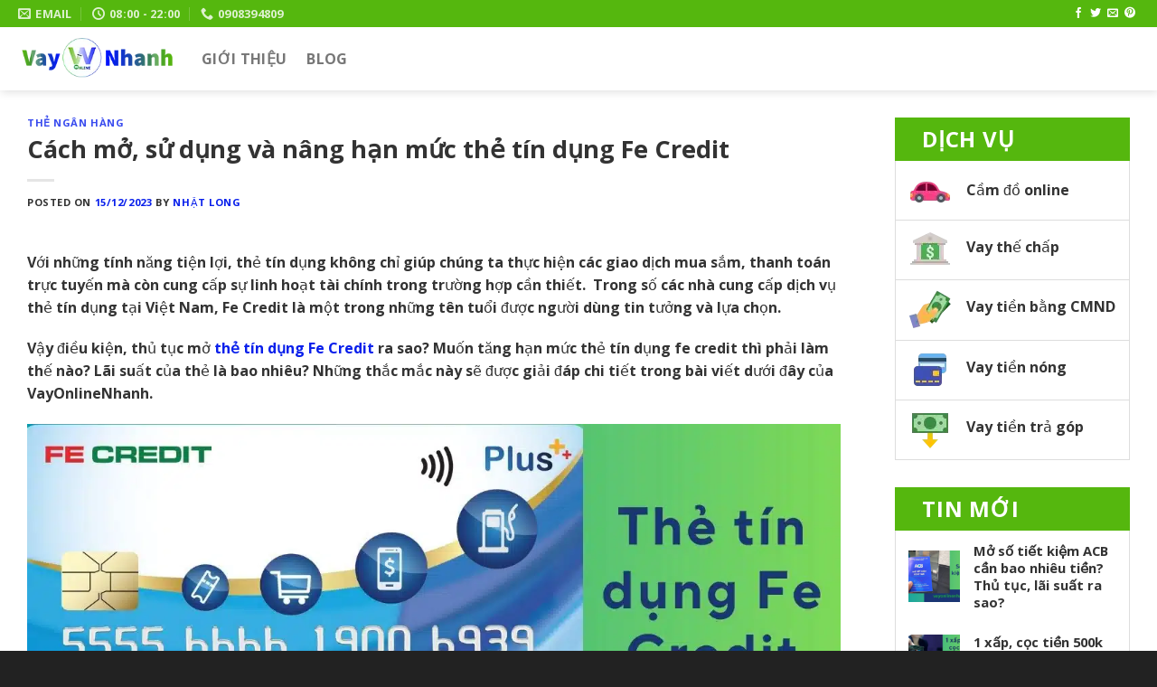

--- FILE ---
content_type: text/html; charset=UTF-8
request_url: https://vayonlinenhanh.vn/the-tin-dung-fe-credit/
body_size: 44858
content:
<!DOCTYPE html>
<html lang="vi" prefix="og: https://ogp.me/ns#" class="loading-site no-js">
<head>
	<meta charset="UTF-8" />
	<link rel="profile" href="https://gmpg.org/xfn/11" />
	<link rel="pingback" href="https://vayonlinenhanh.vn/xmlrpc.php" />

	<script type="fff6834840b6b14f1d199098-text/javascript">(function(html){html.className = html.className.replace(/\bno-js\b/,'js')})(document.documentElement);</script>
<meta name="viewport" content="width=device-width, initial-scale=1" />
<!-- Search Engine Optimization by Rank Math PRO - https://rankmath.com/ -->
<title>Cách mở, sử dụng và nâng hạn mức thẻ tín dụng Fe Credit</title>
<meta name="description" content="Thẻ tín dụng Fe Credit là thẻ chi tiêu trước - trả tiền sau, ưu đãi miễn lãi tối đa 45 ngày và hoàn trả tiền theo đúng thời hạn đã quy định."/>
<meta name="robots" content="follow, index, max-snippet:-1, max-video-preview:-1, max-image-preview:large"/>
<link rel="canonical" href="https://vayonlinenhanh.vn/the-tin-dung-fe-credit/" />
<meta property="og:locale" content="vi_VN" />
<meta property="og:type" content="article" />
<meta property="og:title" content="Cách mở, sử dụng và nâng hạn mức thẻ tín dụng Fe Credit" />
<meta property="og:description" content="Thẻ tín dụng Fe Credit là thẻ chi tiêu trước - trả tiền sau, ưu đãi miễn lãi tối đa 45 ngày và hoàn trả tiền theo đúng thời hạn đã quy định." />
<meta property="og:url" content="https://vayonlinenhanh.vn/the-tin-dung-fe-credit/" />
<meta property="og:site_name" content="VayOnlineNhanh" />
<meta property="article:publisher" content="https://www.facebook.com/vayonlinenhanhvn" />
<meta property="article:author" content="https://www.facebook.com/nhatlongduong2018" />
<meta property="article:tag" content="Fe Credit" />
<meta property="article:tag" content="thẻ tín dụng" />
<meta property="article:section" content="Thẻ ngân hàng" />
<meta property="og:updated_time" content="2023-12-15T10:19:16+07:00" />
<meta property="og:image" content="https://vayonlinenhanh.vn/wp-content/uploads/2023/08/the-tin-dung-fe-credit-2.jpg" />
<meta property="og:image:secure_url" content="https://vayonlinenhanh.vn/wp-content/uploads/2023/08/the-tin-dung-fe-credit-2.jpg" />
<meta property="og:image:width" content="1200" />
<meta property="og:image:height" content="675" />
<meta property="og:image:alt" content="thẻ tín dụng Fe Credit" />
<meta property="og:image:type" content="image/jpeg" />
<meta property="article:published_time" content="2023-12-15T10:18:36+07:00" />
<meta property="article:modified_time" content="2023-12-15T10:19:16+07:00" />
<meta name="twitter:card" content="summary_large_image" />
<meta name="twitter:title" content="Cách mở, sử dụng và nâng hạn mức thẻ tín dụng Fe Credit" />
<meta name="twitter:description" content="Thẻ tín dụng Fe Credit là thẻ chi tiêu trước - trả tiền sau, ưu đãi miễn lãi tối đa 45 ngày và hoàn trả tiền theo đúng thời hạn đã quy định." />
<meta name="twitter:site" content="@Vayonlinenhanh" />
<meta name="twitter:creator" content="@Vayonlinenhanh" />
<meta name="twitter:image" content="https://vayonlinenhanh.vn/wp-content/uploads/2023/08/the-tin-dung-fe-credit-2.jpg" />
<meta name="twitter:label1" content="Written by" />
<meta name="twitter:data1" content="Nhật Long" />
<meta name="twitter:label2" content="Time to read" />
<meta name="twitter:data2" content="66 minutes" />
<script type="application/ld+json" class="rank-math-schema-pro">{"@context":"https://schema.org","@graph":[{"@type":["Person","Organization"],"@id":"https://vayonlinenhanh.vn/#person","name":"VayOnlineNhanh","sameAs":["https://www.facebook.com/vayonlinenhanhvn","https://twitter.com/Vayonlinenhanh","https://www.linkedin.com/in/vayonlinenhanh/","https://www.pinterest.com/vayonlinenhanh/"],"logo":{"@type":"ImageObject","@id":"https://vayonlinenhanh.vn/#logo","url":"https://vayonlinenhanh.vn/wp-content/uploads/2021/03/vayonlinenhanh-logo-1.png","contentUrl":"https://vayonlinenhanh.vn/wp-content/uploads/2021/03/vayonlinenhanh-logo-1.png","caption":"VayOnlineNhanh","inLanguage":"vi","width":"2000","height":"2000"},"image":{"@type":"ImageObject","@id":"https://vayonlinenhanh.vn/#logo","url":"https://vayonlinenhanh.vn/wp-content/uploads/2021/03/vayonlinenhanh-logo-1.png","contentUrl":"https://vayonlinenhanh.vn/wp-content/uploads/2021/03/vayonlinenhanh-logo-1.png","caption":"VayOnlineNhanh","inLanguage":"vi","width":"2000","height":"2000"}},{"@type":"WebSite","@id":"https://vayonlinenhanh.vn/#website","url":"https://vayonlinenhanh.vn","name":"VayOnlineNhanh","alternateName":"H\u1ed7 tr\u1ee3 vay ti\u1ec1n online nhanh trong ng\u00e0y","publisher":{"@id":"https://vayonlinenhanh.vn/#person"},"inLanguage":"vi"},{"@type":"ImageObject","@id":"https://vayonlinenhanh.vn/wp-content/uploads/2023/08/the-tin-dung-fe-credit-2.jpg","url":"https://vayonlinenhanh.vn/wp-content/uploads/2023/08/the-tin-dung-fe-credit-2.jpg","width":"1200","height":"675","inLanguage":"vi"},{"@type":"BreadcrumbList","@id":"https://vayonlinenhanh.vn/the-tin-dung-fe-credit/#breadcrumb","itemListElement":[{"@type":"ListItem","position":"1","item":{"@id":"https://45.76.150.187","name":"Trang ch\u1ee7"}},{"@type":"ListItem","position":"2","item":{"@id":"https://vayonlinenhanh.vn/the-tin-dung-fe-credit/","name":"C\u00e1ch m\u1edf, s\u1eed d\u1ee5ng v\u00e0 n\u00e2ng h\u1ea1n m\u1ee9c th\u1ebb t\u00edn d\u1ee5ng Fe Credit"}}]},{"@type":"WebPage","@id":"https://vayonlinenhanh.vn/the-tin-dung-fe-credit/#webpage","url":"https://vayonlinenhanh.vn/the-tin-dung-fe-credit/","name":"C\u00e1ch m\u1edf, s\u1eed d\u1ee5ng v\u00e0 n\u00e2ng h\u1ea1n m\u1ee9c th\u1ebb t\u00edn d\u1ee5ng Fe Credit","datePublished":"2023-12-15T10:18:36+07:00","dateModified":"2023-12-15T10:19:16+07:00","isPartOf":{"@id":"https://vayonlinenhanh.vn/#website"},"primaryImageOfPage":{"@id":"https://vayonlinenhanh.vn/wp-content/uploads/2023/08/the-tin-dung-fe-credit-2.jpg"},"inLanguage":"vi","breadcrumb":{"@id":"https://vayonlinenhanh.vn/the-tin-dung-fe-credit/#breadcrumb"}},{"@type":"Person","@id":"https://vayonlinenhanh.vn/the-tin-dung-fe-credit/#author","name":"Nh\u00e2\u0323t Long","image":{"@type":"ImageObject","@id":"https://secure.gravatar.com/avatar/6598f909e72279e75a9d078bd20a2dd4?s=96&amp;d=mm&amp;r=g","url":"https://secure.gravatar.com/avatar/6598f909e72279e75a9d078bd20a2dd4?s=96&amp;d=mm&amp;r=g","caption":"Nh\u00e2\u0323t Long","inLanguage":"vi"},"sameAs":["https://vayonlinenhanh.vn/","https://www.facebook.com/nhatlongduong2018"]},{"@type":"NewsArticle","headline":"C\u00e1ch m\u1edf, s\u1eed d\u1ee5ng v\u00e0 n\u00e2ng h\u1ea1n m\u1ee9c th\u1ebb t\u00edn d\u1ee5ng Fe Credit","keywords":"th\u1ebb t\u00edn d\u1ee5ng Fe Credit","datePublished":"2023-12-15T10:18:36+07:00","dateModified":"2023-12-15T10:19:16+07:00","author":{"@id":"https://vayonlinenhanh.vn/the-tin-dung-fe-credit/#author","name":"Nh\u00e2\u0323t Long"},"publisher":{"@id":"https://vayonlinenhanh.vn/#person"},"description":"Th\u1ebb t\u00edn d\u1ee5ng Fe Credit l\u00e0 th\u1ebb chi ti\u00eau tr\u01b0\u1edbc - tr\u1ea3 ti\u1ec1n sau, \u01b0u \u0111\u00e3i mi\u1ec5n l\u00e3i t\u1ed1i \u0111a 45 ng\u00e0y v\u00e0 ho\u00e0n tr\u1ea3 ti\u1ec1n theo \u0111\u00fang th\u1eddi h\u1ea1n \u0111\u00e3 quy \u0111\u1ecbnh.","copyrightYear":"2023","copyrightHolder":{"@id":"https://vayonlinenhanh.vn/#person"},"name":"C\u00e1ch m\u1edf, s\u1eed d\u1ee5ng v\u00e0 n\u00e2ng h\u1ea1n m\u1ee9c th\u1ebb t\u00edn d\u1ee5ng Fe Credit","@id":"https://vayonlinenhanh.vn/the-tin-dung-fe-credit/#richSnippet","isPartOf":{"@id":"https://vayonlinenhanh.vn/the-tin-dung-fe-credit/#webpage"},"image":{"@id":"https://vayonlinenhanh.vn/wp-content/uploads/2023/08/the-tin-dung-fe-credit-2.jpg"},"inLanguage":"vi","mainEntityOfPage":{"@id":"https://vayonlinenhanh.vn/the-tin-dung-fe-credit/#webpage"}}]}</script>
<!-- /Rank Math WordPress SEO plugin -->

<link rel='dns-prefetch' href='//cdn.jsdelivr.net' />
<link rel='dns-prefetch' href='//www.google-analytics.com' />
<link rel='dns-prefetch' href='//www.facebook.com' />
<link rel='dns-prefetch' href='//ajax.googleapis.com' />
<link rel='dns-prefetch' href='//maxcdn.bootstrapcdn.com' />
<link rel='dns-prefetch' href='//www.googletagmanager.com' />

<link rel='dns-prefetch' href='//connect.facebook.net' />


<link rel='prefetch' href='https://vayonlinenhanh.vn/wp-content/themes/flatsome/assets/js/flatsome.js?ver=89ac940c4841291ea8d6' />
<link rel='prefetch' href='https://vayonlinenhanh.vn/wp-content/themes/flatsome/assets/js/chunk.slider.js?ver=3.17.6' />
<link rel='prefetch' href='https://vayonlinenhanh.vn/wp-content/themes/flatsome/assets/js/chunk.popups.js?ver=3.17.6' />
<link rel='prefetch' href='https://vayonlinenhanh.vn/wp-content/themes/flatsome/assets/js/chunk.tooltips.js?ver=3.17.6' />
<style id='classic-theme-styles-inline-css' type='text/css'>
/*! This file is auto-generated */
.wp-block-button__link{color:#fff;background-color:#32373c;border-radius:9999px;box-shadow:none;text-decoration:none;padding:calc(.667em + 2px) calc(1.333em + 2px);font-size:1.125em}.wp-block-file__button{background:#32373c;color:#fff;text-decoration:none}
</style>
<link rel='stylesheet' id='kk-star-ratings-css' href='https://vayonlinenhanh.vn/wp-content/plugins/kk-star-ratings/src/core/public/css/kk-star-ratings.min.css?ver=5.4.7' type='text/css' media='all' />
<link data-minify="1" rel='stylesheet' id='fixedtoc-style-css' href='https://vayonlinenhanh.vn/wp-content/cache/min/1/wp-content/plugins/fixed-toc/frontend/assets/css/ftoc.min.css?ver=1766984722' type='text/css' media='all' />
<style id='fixedtoc-style-inline-css' type='text/css'>
.ftwp-in-post#ftwp-container-outer { height: auto; } #ftwp-container.ftwp-wrap #ftwp-contents { width: auto; height: auto; } .ftwp-in-post#ftwp-container-outer #ftwp-contents { height: auto; } .ftwp-in-post#ftwp-container-outer.ftwp-float-none #ftwp-contents { width: auto; } #ftwp-container.ftwp-wrap #ftwp-trigger { width: 44px; height: 44px; font-size: 26.4px; } #ftwp-container #ftwp-trigger.ftwp-border-medium { font-size: 25.4px; } #ftwp-container.ftwp-wrap #ftwp-header { font-size: 20px; font-family: inherit; } #ftwp-container.ftwp-wrap #ftwp-header-title { font-weight: bold; } #ftwp-container.ftwp-wrap #ftwp-list { font-size: 15px; font-family: inherit; } #ftwp-container #ftwp-list.ftwp-liststyle-decimal .ftwp-anchor::before { font-size: 15px; } #ftwp-container #ftwp-list.ftwp-strong-first>.ftwp-item>.ftwp-anchor .ftwp-text { font-size: 16.5px; } #ftwp-container #ftwp-list.ftwp-strong-first.ftwp-liststyle-decimal>.ftwp-item>.ftwp-anchor::before { font-size: 16.5px; } #ftwp-container.ftwp-wrap #ftwp-trigger { color: #81d742; background: rgba(243,243,243,0.95); } #ftwp-container.ftwp-wrap #ftwp-trigger { border-color: rgba(129,215,66,0.95); } #ftwp-container.ftwp-wrap #ftwp-contents { border-color: rgba(129,215,66,0.95); } #ftwp-container.ftwp-wrap #ftwp-header { color: #081feb; background: rgba(243,243,243,0.95); } #ftwp-container.ftwp-wrap #ftwp-contents:hover #ftwp-header { background: #f3f3f3; } #ftwp-container.ftwp-wrap #ftwp-list { color: #081feb; background: rgba(243,243,243,0.95); } #ftwp-container.ftwp-wrap #ftwp-contents:hover #ftwp-list { background: #f3f3f3; } #ftwp-container.ftwp-wrap #ftwp-list .ftwp-anchor:hover { color: #81d742; } #ftwp-container.ftwp-wrap #ftwp-list .ftwp-anchor:focus, #ftwp-container.ftwp-wrap #ftwp-list .ftwp-active, #ftwp-container.ftwp-wrap #ftwp-list .ftwp-active:hover { color: #fff; } #ftwp-container.ftwp-wrap #ftwp-list .ftwp-text::before { background: rgba(221,51,51,0.95); } .ftwp-heading-target::before { background: rgba(221,51,51,0.95); }
</style>
<link data-minify="1" rel='stylesheet' id='flatsome-main-css' href='https://vayonlinenhanh.vn/wp-content/cache/min/1/wp-content/themes/flatsome/assets/css/flatsome.css?ver=1766984692' type='text/css' media='all' />
<style id='flatsome-main-inline-css' type='text/css'>
@font-face {
				font-family: "fl-icons";
				font-display: block;
				src: url(https://vayonlinenhanh.vn/wp-content/themes/flatsome/assets/css/icons/fl-icons.eot?v=3.17.6);
				src:
					url(https://vayonlinenhanh.vn/wp-content/themes/flatsome/assets/css/icons/fl-icons.eot#iefix?v=3.17.6) format("embedded-opentype"),
					url(https://vayonlinenhanh.vn/wp-content/themes/flatsome/assets/css/icons/fl-icons.woff2?v=3.17.6) format("woff2"),
					url(https://vayonlinenhanh.vn/wp-content/themes/flatsome/assets/css/icons/fl-icons.ttf?v=3.17.6) format("truetype"),
					url(https://vayonlinenhanh.vn/wp-content/themes/flatsome/assets/css/icons/fl-icons.woff?v=3.17.6) format("woff"),
					url(https://vayonlinenhanh.vn/wp-content/themes/flatsome/assets/css/icons/fl-icons.svg?v=3.17.6#fl-icons) format("svg");
			}
</style>
<link data-minify="1" rel='stylesheet' id='flatsome-style-css' href='https://vayonlinenhanh.vn/wp-content/cache/min/1/wp-content/themes/flatsome-child/style.css?ver=1766984692' type='text/css' media='all' />
<style id='rocket-lazyload-inline-css' type='text/css'>
.rll-youtube-player{position:relative;padding-bottom:56.23%;height:0;overflow:hidden;max-width:100%;}.rll-youtube-player:focus-within{outline: 2px solid currentColor;outline-offset: 5px;}.rll-youtube-player iframe{position:absolute;top:0;left:0;width:100%;height:100%;z-index:100;background:0 0}.rll-youtube-player img{bottom:0;display:block;left:0;margin:auto;max-width:100%;width:100%;position:absolute;right:0;top:0;border:none;height:auto;-webkit-transition:.4s all;-moz-transition:.4s all;transition:.4s all}.rll-youtube-player img:hover{-webkit-filter:brightness(75%)}.rll-youtube-player .play{height:100%;width:100%;left:0;top:0;position:absolute;background:url(https://vayonlinenhanh.vn/wp-content/plugins/wp-rocket/assets/img/youtube.png) no-repeat center;background-color: transparent !important;cursor:pointer;border:none;}
</style>
<link data-minify="1" rel='stylesheet' id='custom-css' href='https://vayonlinenhanh.vn/wp-content/cache/min/1/wp-content/themes/flatsome-child/css/custom.css?ver=1766984692' type='text/css' media='all' />
<script type="fff6834840b6b14f1d199098-text/javascript" src="https://vayonlinenhanh.vn/wp-includes/js/jquery/jquery.min.js?ver=3.7.1" id="jquery-core-js" defer></script>
<script type="fff6834840b6b14f1d199098-text/javascript" id="jquery-js-after">window.addEventListener('DOMContentLoaded', function() {
/* <![CDATA[ */
jQuery(document).ready(function() {
	jQuery(".d98a05baca0700fc3c7367d42cf2abc3").click(function() {
		jQuery.post(
			"https://vayonlinenhanh.vn/wp-admin/admin-ajax.php", {
				"action": "quick_adsense_onpost_ad_click",
				"quick_adsense_onpost_ad_index": jQuery(this).attr("data-index"),
				"quick_adsense_nonce": "5ac6066ec2",
			}, function(response) { }
		);
	});
});
/* ]]> */
});</script>
<link rel="https://api.w.org/" href="https://vayonlinenhanh.vn/wp-json/" /><link rel="alternate" type="application/json" href="https://vayonlinenhanh.vn/wp-json/wp/v2/posts/12875" /><script type="application/ld+json">{
    "@context": "https://schema.org/",
    "@type": "CreativeWorkSeries",
    "name": "Cách mở, sử dụng và nâng hạn mức thẻ tín dụng Fe Credit",
    "aggregateRating": {
        "@type": "AggregateRating",
        "ratingValue": "5",
        "bestRating": "5",
        "ratingCount": "2"
    }
}</script><style type="text/css">
a.shortlink {  }
a.shortlink:hover {  }
</style>
		<!-- Google Tag Manager -->
<script type="fff6834840b6b14f1d199098-text/javascript">(function(w,d,s,l,i){w[l]=w[l]||[];w[l].push({'gtm.start':
new Date().getTime(),event:'gtm.js'});var f=d.getElementsByTagName(s)[0],
j=d.createElement(s),dl=l!='dataLayer'?'&l='+l:'';j.async=true;j.src=
'https://www.googletagmanager.com/gtm.js?id='+i+dl;f.parentNode.insertBefore(j,f);
})(window,document,'script','dataLayer','GTM-WZMCV3N8');</script>
<!-- End Google Tag Manager -->

<script async src="https://pagead2.googlesyndication.com/pagead/js/adsbygoogle.js?client=ca-pub-7168855375751519" crossorigin="anonymous" type="fff6834840b6b14f1d199098-text/javascript"></script>

<!-- Google tag (gtag.js) -->
<script async src="https://www.googletagmanager.com/gtag/js?id=G-WTNVMYYLFG" type="fff6834840b6b14f1d199098-text/javascript"></script>
<script type="fff6834840b6b14f1d199098-text/javascript">
  window.dataLayer = window.dataLayer || [];
  function gtag(){dataLayer.push(arguments);}
  gtag('js', new Date());

  gtag('config', 'G-WTNVMYYLFG');
</script>

<link rel="alternate" type="application/rss+xml" href="https://vayonlinenhanh.vn/feed/"><link rel="icon" href="https://vayonlinenhanh.vn/wp-content/uploads/2021/03/cropped-vayonlinenhanh-logo-1-32x32.png" sizes="32x32" />
<link rel="icon" href="https://vayonlinenhanh.vn/wp-content/uploads/2021/03/cropped-vayonlinenhanh-logo-1-192x192.png" sizes="192x192" />
<link rel="apple-touch-icon" href="https://vayonlinenhanh.vn/wp-content/uploads/2021/03/cropped-vayonlinenhanh-logo-1-180x180.png" />
<meta name="msapplication-TileImage" content="https://vayonlinenhanh.vn/wp-content/uploads/2021/03/cropped-vayonlinenhanh-logo-1-270x270.png" />
<style id="custom-css" type="text/css">:root {--primary-color: #55b70e;}.container-width, .full-width .ubermenu-nav, .container, .row{max-width: 1270px}.row.row-collapse{max-width: 1240px}.row.row-small{max-width: 1262.5px}.row.row-large{max-width: 1300px}.header-main{height: 70px}#logo img{max-height: 70px}#logo{width:173px;}#logo img{padding:5px 0;}.stuck #logo img{padding:5px 0;}.header-bottom{min-height: 55px}.header-top{min-height: 30px}.transparent .header-main{height: 265px}.transparent #logo img{max-height: 265px}.has-transparent + .page-title:first-of-type,.has-transparent + #main > .page-title,.has-transparent + #main > div > .page-title,.has-transparent + #main .page-header-wrapper:first-of-type .page-title{padding-top: 295px;}.header.show-on-scroll,.stuck .header-main{height:70px!important}.stuck #logo img{max-height: 70px!important}.search-form{ width: 60%;}.header-bg-color {background-color: #ffffff}.header-bottom {background-color: #f1f1f1}.top-bar-nav > li > a{line-height: 16px }.header-main .nav > li > a{line-height: 16px }.stuck .header-main .nav > li > a{line-height: 50px }.header-bottom-nav > li > a{line-height: 16px }@media (max-width: 549px) {.header-main{height: 70px}#logo img{max-height: 70px}}.nav-dropdown-has-arrow.nav-dropdown-has-border li.has-dropdown:before{border-bottom-color: #ffffff;}.nav .nav-dropdown{border-color: #ffffff }.nav-dropdown{border-radius:5px}.nav-dropdown{font-size:100%}.nav-dropdown-has-arrow li.has-dropdown:after{border-bottom-color: rgba(255,255,255,0.9);}.nav .nav-dropdown{background-color: rgba(255,255,255,0.9)}.header-top{background-color:#55b70e!important;}/* Color */.accordion-title.active, .has-icon-bg .icon .icon-inner,.logo a, .primary.is-underline, .primary.is-link, .badge-outline .badge-inner, .nav-outline > li.active> a,.nav-outline >li.active > a, .cart-icon strong,[data-color='primary'], .is-outline.primary{color: #55b70e;}/* Color !important */[data-text-color="primary"]{color: #55b70e!important;}/* Background Color */[data-text-bg="primary"]{background-color: #55b70e;}/* Background */.scroll-to-bullets a,.featured-title, .label-new.menu-item > a:after, .nav-pagination > li > .current,.nav-pagination > li > span:hover,.nav-pagination > li > a:hover,.has-hover:hover .badge-outline .badge-inner,button[type="submit"], .button.wc-forward:not(.checkout):not(.checkout-button), .button.submit-button, .button.primary:not(.is-outline),.featured-table .title,.is-outline:hover, .has-icon:hover .icon-label,.nav-dropdown-bold .nav-column li > a:hover, .nav-dropdown.nav-dropdown-bold > li > a:hover, .nav-dropdown-bold.dark .nav-column li > a:hover, .nav-dropdown.nav-dropdown-bold.dark > li > a:hover, .header-vertical-menu__opener ,.is-outline:hover, .tagcloud a:hover,.grid-tools a, input[type='submit']:not(.is-form), .box-badge:hover .box-text, input.button.alt,.nav-box > li > a:hover,.nav-box > li.active > a,.nav-pills > li.active > a ,.current-dropdown .cart-icon strong, .cart-icon:hover strong, .nav-line-bottom > li > a:before, .nav-line-grow > li > a:before, .nav-line > li > a:before,.banner, .header-top, .slider-nav-circle .flickity-prev-next-button:hover svg, .slider-nav-circle .flickity-prev-next-button:hover .arrow, .primary.is-outline:hover, .button.primary:not(.is-outline), input[type='submit'].primary, input[type='submit'].primary, input[type='reset'].button, input[type='button'].primary, .badge-inner{background-color: #55b70e;}/* Border */.nav-vertical.nav-tabs > li.active > a,.scroll-to-bullets a.active,.nav-pagination > li > .current,.nav-pagination > li > span:hover,.nav-pagination > li > a:hover,.has-hover:hover .badge-outline .badge-inner,.accordion-title.active,.featured-table,.is-outline:hover, .tagcloud a:hover,blockquote, .has-border, .cart-icon strong:after,.cart-icon strong,.blockUI:before, .processing:before,.loading-spin, .slider-nav-circle .flickity-prev-next-button:hover svg, .slider-nav-circle .flickity-prev-next-button:hover .arrow, .primary.is-outline:hover{border-color: #55b70e}.nav-tabs > li.active > a{border-top-color: #55b70e}.widget_shopping_cart_content .blockUI.blockOverlay:before { border-left-color: #55b70e }.woocommerce-checkout-review-order .blockUI.blockOverlay:before { border-left-color: #55b70e }/* Fill */.slider .flickity-prev-next-button:hover svg,.slider .flickity-prev-next-button:hover .arrow{fill: #55b70e;}/* Focus */.primary:focus-visible, .submit-button:focus-visible, button[type="submit"]:focus-visible { outline-color: #55b70e!important; }/* Background Color */[data-icon-label]:after, .secondary.is-underline:hover,.secondary.is-outline:hover,.icon-label,.button.secondary:not(.is-outline),.button.alt:not(.is-outline), .badge-inner.on-sale, .button.checkout, .single_add_to_cart_button, .current .breadcrumb-step{ background-color:#55b70e; }[data-text-bg="secondary"]{background-color: #55b70e;}/* Color */.secondary.is-underline,.secondary.is-link, .secondary.is-outline,.stars a.active, .star-rating:before, .woocommerce-page .star-rating:before,.star-rating span:before, .color-secondary{color: #55b70e}/* Color !important */[data-text-color="secondary"]{color: #55b70e!important;}/* Border */.secondary.is-outline:hover{border-color:#55b70e}/* Focus */.secondary:focus-visible, .alt:focus-visible { outline-color: #55b70e!important; }.alert.is-underline:hover,.alert.is-outline:hover,.alert{background-color: #dd3333}.alert.is-link, .alert.is-outline, .color-alert{color: #dd3333;}/* Color !important */[data-text-color="alert"]{color: #dd3333!important;}/* Background Color */[data-text-bg="alert"]{background-color: #dd3333;}body{color: #333333}h1,h2,h3,h4,h5,h6,.heading-font{color: #333333;}body{font-size: 100%;}@media screen and (max-width: 549px){body{font-size: 95%;}}body{font-family: "Open Sans", sans-serif;}body {font-weight: 400;font-style: normal;}.nav > li > a {font-family: "Open Sans", sans-serif;}.mobile-sidebar-levels-2 .nav > li > ul > li > a {font-family: "Open Sans", sans-serif;}.nav > li > a,.mobile-sidebar-levels-2 .nav > li > ul > li > a {font-weight: 700;font-style: normal;}h1,h2,h3,h4,h5,h6,.heading-font, .off-canvas-center .nav-sidebar.nav-vertical > li > a{font-family: "Open Sans", sans-serif;}h1,h2,h3,h4,h5,h6,.heading-font,.banner h1,.banner h2 {font-weight: 700;font-style: normal;}.alt-font{font-family: "Dancing Script", sans-serif;}.alt-font {font-weight: 400!important;font-style: normal!important;}.breadcrumbs{text-transform: none;}button,.button{text-transform: none;}.section-title span{text-transform: none;}h3.widget-title,span.widget-title{text-transform: none;}.header:not(.transparent) .header-nav-main.nav > li > a {color: #777777;}.header:not(.transparent) .header-nav-main.nav > li > a:hover,.header:not(.transparent) .header-nav-main.nav > li.active > a,.header:not(.transparent) .header-nav-main.nav > li.current > a,.header:not(.transparent) .header-nav-main.nav > li > a.active,.header:not(.transparent) .header-nav-main.nav > li > a.current{color: #55b70e;}.header-nav-main.nav-line-bottom > li > a:before,.header-nav-main.nav-line-grow > li > a:before,.header-nav-main.nav-line > li > a:before,.header-nav-main.nav-box > li > a:hover,.header-nav-main.nav-box > li.active > a,.header-nav-main.nav-pills > li > a:hover,.header-nav-main.nav-pills > li.active > a{color:#FFF!important;background-color: #55b70e;}a{color: #081feb;}a:hover{color: #55b70e;}.tagcloud a:hover{border-color: #55b70e;background-color: #55b70e;}.widget a{color: #333333;}.widget a:hover{color: #55b70e;}.widget .tagcloud a:hover{border-color: #55b70e; background-color: #55b70e;}input[type='submit'], input[type="button"], button:not(.icon), .button:not(.icon){border-radius: 5px!important}.footer-1{background-color: #222222}.footer-2{background-color: #222222}.absolute-footer, html{background-color: #222222}.nav-vertical-fly-out > li + li {border-top-width: 1px; border-top-style: solid;}/* Custom CSS */#logo {position:relative}#logo:before, #logo:after {content:"";position:absolute;top:50%;width:10px;height:100%;transform:translateY(-50%);background-color:rgba(255,255,255,.75);z-index:999999999;}#logo:before{left:-5%;animation:light-left 2.5s infinite alternate linear}#logo:after{right:-5%;animation:light-right 2.5s infinite alternate linear}@keyframes light-left{0%{left:-5%;opacity:0}50%{left:50%;opacity:1}100%{left:105%;opacity:0}}@keyframes light-right{0%{right:-5%;opacity:0}50%{right:50%;opacity:1}100%{right:105%;opacity:0}}.toggle i {font-size: 1.0em;transition: all .3s;}.toggle {height: auto;width: 45px;line-height: 1;box-shadow: none!important;padding: 0;color: currentColor;opacity: .6;margin: 0 5px 0 0;}.accordion-title {font-size: 100%;padding: .6em 2.3em;display: block;position: relative;border: 2px solid #ddd;border-bottom: 2px solid #ddd;border-radius: 5px;margin-bottom: 15px;transition: border 200ms ease-out,background-color .3s;}.accordion-title.active {font-weight: 700;background-color: rgba(0,0,0,.03);}.accordion-inner {padding: 1em 2em 0em;border: 2px solid #0b7000;border-radius: 5px;background-color: #0b7000;color: #fff;margin-bottom: 15px;display: none;}.offers-tags__item {height: 100%;width: auto;}.offers-tags {position: absolute;top: 0;right: 0;height: 50px;}.panel-label {position: absolute;top: 0;left: 0;-webkit-box-shadow: 0 2px 6px rgba(33,81,72,.1), 0 2px 3px rgba(33,81,72,.1);box-shadow: 0 2px 6px rgba(33,81,72,.1), 0 2px 3px rgba(33,81,72,.1);background-color: #e63;height: 1.25em;color: #fff;font-size: 1rem;line-height: 1.25em;}.panel-label-text {display: inline-block;vertical-align: top;padding-right: 8px;padding-left: 15px;font-size: .875em;font-weight: 500;white-space: nowrap;}.panel-label .triangle-right {position: absolute;top: 0;left: 100%;border-color: transparent transparent transparent #e63;border-style: solid;border-width: .625em 0 .625em .3125em;width: 0;height:0;}.panel-label:before {top: 0;border-top-left-radius: .375em;background-color: #e63;height: calc(100% + .25em);}.panel-label:after, .panel-label:before {display: inline-block;position: absolute;right: 100%;width: calc(.4375em + 1px);content:"";}.panel-label:after {top: 100%;border-top-left-radius: 50%;border-bottom-left-radius: 50%;background-color: #d52;height: .5em;}.feature {position: relative;overflow: hidden;}.feature::before {content: "";display: block;padding-top: 56.25%;}.feature .image{position: absolute;top: 0;left: 0;bottom: 0;right: 0;margin: auto;background-size: cover;background-position: center;}ul.row.related-post li {list-style: none;}.related-title {line-height: 1.3 !important;margin-top: 10px !important;}@media screen and (min-width: 1200px).registr-stages__items {-ms-flex-direction: column;flex-direction: column;-ms-flex-align: start;align-items: flex-start;padding: 32px 48px 32px 24px;border-bottom: none;border-right: 1px dashed rgba(0,0,0,.2);-ms-flex: 1 1 100%;flex: 1 1 100%;}@media screen and (min-width: 1200px).registr-stages__items:after {bottom: 50%;left: 100%;transform: translate(-50%,50%) rotate(-90deg);}.registr-stages__items {display: -ms-flexbox;display: flex;-ms-flex-align: center;align-items: center;padding: 20px;border-bottom: 1px dashed rgba(0,0,0,.2);position: relative;}.registr-stages__items:after {content: "";position: absolute;bottom: 0;left: 50%;z-index: 30;transform: translate(-50%,50%);background-image: url(/wp-content/uploads/2021/06/icon-registr-arrow.png);background-position: 50%;background-size: 50%;background-repeat: no-repeat;background-color: #0b7000;height: 25px;width: 25px;border-radius: 50%;box-shadow: 0 2px 6px 2px rgb(0 0 0 / 10%);}@media screen and (min-width: 1200px).registr-stages__list {display: -ms-flexbox;display: flex;}.registr-stages__list {background-color: #fff;box-shadow: 0 -2px 3px rgb(0 0 0 / 10%), 0 4px 6px rgb(49 50 57 / 10%);border-radius: 24px;overflow: hidden;}.registr-stages__items:last-child {border-bottom: none;}.registr-stages__items:last-child:after {display: none;}.registr-stages__items--inverse {background-color: #ffffff;}.registr-stages__icon {display: inline-block;margin-right: 18px;min-width: 38px;}@media screen and (min-width: 768px).registr-stages__descr {font-size: 16px;}.registr-stages__descr {text-align: left;font-size: 14px;line-height: 22px;}.label-new.menu-item > a:after{content:"Mới";}.label-hot.menu-item > a:after{content:"Hot";}.label-sale.menu-item > a:after{content:"Sale";}.label-popular.menu-item > a:after{content:"Phổ biến";}</style>		<style type="text/css" id="wp-custom-css">
			div.wpforms-container-full .wpforms-form input[type=submit], div.wpforms-container-full .wpforms-form button[type=submit], div.wpforms-container-full .wpforms-form .wpforms-page-button {
    background-color: #55b70e;
    border: 1px solid #55b70e;
    color: #fff;
    font-size: 1em;
    padding: 10px 15px;
}

.box-blog-post .is-divider {
    margin-top: .5em;
    margin-bottom: .5em;
    height: 2px;
		display: none;
}

.entry-author {
    padding: 15px 15px 0px 15px;
    border: 1px solid #0b7000;
    border-radius: 5px;
    background: #fafafa;
}

.blog-author-image {
	margin-top: 15px;
}		</style>
		<style id="kirki-inline-styles">/* cyrillic-ext */
@font-face {
  font-family: 'Open Sans';
  font-style: normal;
  font-weight: 400;
  font-stretch: normal;
  font-display: swap;
  src: url(https://vayonlinenhanh.vn/wp-content/fonts/open-sans/font) format('woff');
  unicode-range: U+0460-052F, U+1C80-1C8A, U+20B4, U+2DE0-2DFF, U+A640-A69F, U+FE2E-FE2F;
}
/* cyrillic */
@font-face {
  font-family: 'Open Sans';
  font-style: normal;
  font-weight: 400;
  font-stretch: normal;
  font-display: swap;
  src: url(https://vayonlinenhanh.vn/wp-content/fonts/open-sans/font) format('woff');
  unicode-range: U+0301, U+0400-045F, U+0490-0491, U+04B0-04B1, U+2116;
}
/* greek-ext */
@font-face {
  font-family: 'Open Sans';
  font-style: normal;
  font-weight: 400;
  font-stretch: normal;
  font-display: swap;
  src: url(https://vayonlinenhanh.vn/wp-content/fonts/open-sans/font) format('woff');
  unicode-range: U+1F00-1FFF;
}
/* greek */
@font-face {
  font-family: 'Open Sans';
  font-style: normal;
  font-weight: 400;
  font-stretch: normal;
  font-display: swap;
  src: url(https://vayonlinenhanh.vn/wp-content/fonts/open-sans/font) format('woff');
  unicode-range: U+0370-0377, U+037A-037F, U+0384-038A, U+038C, U+038E-03A1, U+03A3-03FF;
}
/* hebrew */
@font-face {
  font-family: 'Open Sans';
  font-style: normal;
  font-weight: 400;
  font-stretch: normal;
  font-display: swap;
  src: url(https://vayonlinenhanh.vn/wp-content/fonts/open-sans/font) format('woff');
  unicode-range: U+0307-0308, U+0590-05FF, U+200C-2010, U+20AA, U+25CC, U+FB1D-FB4F;
}
/* math */
@font-face {
  font-family: 'Open Sans';
  font-style: normal;
  font-weight: 400;
  font-stretch: normal;
  font-display: swap;
  src: url(https://vayonlinenhanh.vn/wp-content/fonts/open-sans/font) format('woff');
  unicode-range: U+0302-0303, U+0305, U+0307-0308, U+0310, U+0312, U+0315, U+031A, U+0326-0327, U+032C, U+032F-0330, U+0332-0333, U+0338, U+033A, U+0346, U+034D, U+0391-03A1, U+03A3-03A9, U+03B1-03C9, U+03D1, U+03D5-03D6, U+03F0-03F1, U+03F4-03F5, U+2016-2017, U+2034-2038, U+203C, U+2040, U+2043, U+2047, U+2050, U+2057, U+205F, U+2070-2071, U+2074-208E, U+2090-209C, U+20D0-20DC, U+20E1, U+20E5-20EF, U+2100-2112, U+2114-2115, U+2117-2121, U+2123-214F, U+2190, U+2192, U+2194-21AE, U+21B0-21E5, U+21F1-21F2, U+21F4-2211, U+2213-2214, U+2216-22FF, U+2308-230B, U+2310, U+2319, U+231C-2321, U+2336-237A, U+237C, U+2395, U+239B-23B7, U+23D0, U+23DC-23E1, U+2474-2475, U+25AF, U+25B3, U+25B7, U+25BD, U+25C1, U+25CA, U+25CC, U+25FB, U+266D-266F, U+27C0-27FF, U+2900-2AFF, U+2B0E-2B11, U+2B30-2B4C, U+2BFE, U+3030, U+FF5B, U+FF5D, U+1D400-1D7FF, U+1EE00-1EEFF;
}
/* symbols */
@font-face {
  font-family: 'Open Sans';
  font-style: normal;
  font-weight: 400;
  font-stretch: normal;
  font-display: swap;
  src: url(https://vayonlinenhanh.vn/wp-content/fonts/open-sans/font) format('woff');
  unicode-range: U+0001-000C, U+000E-001F, U+007F-009F, U+20DD-20E0, U+20E2-20E4, U+2150-218F, U+2190, U+2192, U+2194-2199, U+21AF, U+21E6-21F0, U+21F3, U+2218-2219, U+2299, U+22C4-22C6, U+2300-243F, U+2440-244A, U+2460-24FF, U+25A0-27BF, U+2800-28FF, U+2921-2922, U+2981, U+29BF, U+29EB, U+2B00-2BFF, U+4DC0-4DFF, U+FFF9-FFFB, U+10140-1018E, U+10190-1019C, U+101A0, U+101D0-101FD, U+102E0-102FB, U+10E60-10E7E, U+1D2C0-1D2D3, U+1D2E0-1D37F, U+1F000-1F0FF, U+1F100-1F1AD, U+1F1E6-1F1FF, U+1F30D-1F30F, U+1F315, U+1F31C, U+1F31E, U+1F320-1F32C, U+1F336, U+1F378, U+1F37D, U+1F382, U+1F393-1F39F, U+1F3A7-1F3A8, U+1F3AC-1F3AF, U+1F3C2, U+1F3C4-1F3C6, U+1F3CA-1F3CE, U+1F3D4-1F3E0, U+1F3ED, U+1F3F1-1F3F3, U+1F3F5-1F3F7, U+1F408, U+1F415, U+1F41F, U+1F426, U+1F43F, U+1F441-1F442, U+1F444, U+1F446-1F449, U+1F44C-1F44E, U+1F453, U+1F46A, U+1F47D, U+1F4A3, U+1F4B0, U+1F4B3, U+1F4B9, U+1F4BB, U+1F4BF, U+1F4C8-1F4CB, U+1F4D6, U+1F4DA, U+1F4DF, U+1F4E3-1F4E6, U+1F4EA-1F4ED, U+1F4F7, U+1F4F9-1F4FB, U+1F4FD-1F4FE, U+1F503, U+1F507-1F50B, U+1F50D, U+1F512-1F513, U+1F53E-1F54A, U+1F54F-1F5FA, U+1F610, U+1F650-1F67F, U+1F687, U+1F68D, U+1F691, U+1F694, U+1F698, U+1F6AD, U+1F6B2, U+1F6B9-1F6BA, U+1F6BC, U+1F6C6-1F6CF, U+1F6D3-1F6D7, U+1F6E0-1F6EA, U+1F6F0-1F6F3, U+1F6F7-1F6FC, U+1F700-1F7FF, U+1F800-1F80B, U+1F810-1F847, U+1F850-1F859, U+1F860-1F887, U+1F890-1F8AD, U+1F8B0-1F8BB, U+1F8C0-1F8C1, U+1F900-1F90B, U+1F93B, U+1F946, U+1F984, U+1F996, U+1F9E9, U+1FA00-1FA6F, U+1FA70-1FA7C, U+1FA80-1FA89, U+1FA8F-1FAC6, U+1FACE-1FADC, U+1FADF-1FAE9, U+1FAF0-1FAF8, U+1FB00-1FBFF;
}
/* vietnamese */
@font-face {
  font-family: 'Open Sans';
  font-style: normal;
  font-weight: 400;
  font-stretch: normal;
  font-display: swap;
  src: url(https://vayonlinenhanh.vn/wp-content/fonts/open-sans/font) format('woff');
  unicode-range: U+0102-0103, U+0110-0111, U+0128-0129, U+0168-0169, U+01A0-01A1, U+01AF-01B0, U+0300-0301, U+0303-0304, U+0308-0309, U+0323, U+0329, U+1EA0-1EF9, U+20AB;
}
/* latin-ext */
@font-face {
  font-family: 'Open Sans';
  font-style: normal;
  font-weight: 400;
  font-stretch: normal;
  font-display: swap;
  src: url(https://vayonlinenhanh.vn/wp-content/fonts/open-sans/font) format('woff');
  unicode-range: U+0100-02BA, U+02BD-02C5, U+02C7-02CC, U+02CE-02D7, U+02DD-02FF, U+0304, U+0308, U+0329, U+1D00-1DBF, U+1E00-1E9F, U+1EF2-1EFF, U+2020, U+20A0-20AB, U+20AD-20C0, U+2113, U+2C60-2C7F, U+A720-A7FF;
}
/* latin */
@font-face {
  font-family: 'Open Sans';
  font-style: normal;
  font-weight: 400;
  font-stretch: normal;
  font-display: swap;
  src: url(https://vayonlinenhanh.vn/wp-content/fonts/open-sans/font) format('woff');
  unicode-range: U+0000-00FF, U+0131, U+0152-0153, U+02BB-02BC, U+02C6, U+02DA, U+02DC, U+0304, U+0308, U+0329, U+2000-206F, U+20AC, U+2122, U+2191, U+2193, U+2212, U+2215, U+FEFF, U+FFFD;
}
/* cyrillic-ext */
@font-face {
  font-family: 'Open Sans';
  font-style: normal;
  font-weight: 700;
  font-stretch: normal;
  font-display: swap;
  src: url(https://vayonlinenhanh.vn/wp-content/fonts/open-sans/font) format('woff');
  unicode-range: U+0460-052F, U+1C80-1C8A, U+20B4, U+2DE0-2DFF, U+A640-A69F, U+FE2E-FE2F;
}
/* cyrillic */
@font-face {
  font-family: 'Open Sans';
  font-style: normal;
  font-weight: 700;
  font-stretch: normal;
  font-display: swap;
  src: url(https://vayonlinenhanh.vn/wp-content/fonts/open-sans/font) format('woff');
  unicode-range: U+0301, U+0400-045F, U+0490-0491, U+04B0-04B1, U+2116;
}
/* greek-ext */
@font-face {
  font-family: 'Open Sans';
  font-style: normal;
  font-weight: 700;
  font-stretch: normal;
  font-display: swap;
  src: url(https://vayonlinenhanh.vn/wp-content/fonts/open-sans/font) format('woff');
  unicode-range: U+1F00-1FFF;
}
/* greek */
@font-face {
  font-family: 'Open Sans';
  font-style: normal;
  font-weight: 700;
  font-stretch: normal;
  font-display: swap;
  src: url(https://vayonlinenhanh.vn/wp-content/fonts/open-sans/font) format('woff');
  unicode-range: U+0370-0377, U+037A-037F, U+0384-038A, U+038C, U+038E-03A1, U+03A3-03FF;
}
/* hebrew */
@font-face {
  font-family: 'Open Sans';
  font-style: normal;
  font-weight: 700;
  font-stretch: normal;
  font-display: swap;
  src: url(https://vayonlinenhanh.vn/wp-content/fonts/open-sans/font) format('woff');
  unicode-range: U+0307-0308, U+0590-05FF, U+200C-2010, U+20AA, U+25CC, U+FB1D-FB4F;
}
/* math */
@font-face {
  font-family: 'Open Sans';
  font-style: normal;
  font-weight: 700;
  font-stretch: normal;
  font-display: swap;
  src: url(https://vayonlinenhanh.vn/wp-content/fonts/open-sans/font) format('woff');
  unicode-range: U+0302-0303, U+0305, U+0307-0308, U+0310, U+0312, U+0315, U+031A, U+0326-0327, U+032C, U+032F-0330, U+0332-0333, U+0338, U+033A, U+0346, U+034D, U+0391-03A1, U+03A3-03A9, U+03B1-03C9, U+03D1, U+03D5-03D6, U+03F0-03F1, U+03F4-03F5, U+2016-2017, U+2034-2038, U+203C, U+2040, U+2043, U+2047, U+2050, U+2057, U+205F, U+2070-2071, U+2074-208E, U+2090-209C, U+20D0-20DC, U+20E1, U+20E5-20EF, U+2100-2112, U+2114-2115, U+2117-2121, U+2123-214F, U+2190, U+2192, U+2194-21AE, U+21B0-21E5, U+21F1-21F2, U+21F4-2211, U+2213-2214, U+2216-22FF, U+2308-230B, U+2310, U+2319, U+231C-2321, U+2336-237A, U+237C, U+2395, U+239B-23B7, U+23D0, U+23DC-23E1, U+2474-2475, U+25AF, U+25B3, U+25B7, U+25BD, U+25C1, U+25CA, U+25CC, U+25FB, U+266D-266F, U+27C0-27FF, U+2900-2AFF, U+2B0E-2B11, U+2B30-2B4C, U+2BFE, U+3030, U+FF5B, U+FF5D, U+1D400-1D7FF, U+1EE00-1EEFF;
}
/* symbols */
@font-face {
  font-family: 'Open Sans';
  font-style: normal;
  font-weight: 700;
  font-stretch: normal;
  font-display: swap;
  src: url(https://vayonlinenhanh.vn/wp-content/fonts/open-sans/font) format('woff');
  unicode-range: U+0001-000C, U+000E-001F, U+007F-009F, U+20DD-20E0, U+20E2-20E4, U+2150-218F, U+2190, U+2192, U+2194-2199, U+21AF, U+21E6-21F0, U+21F3, U+2218-2219, U+2299, U+22C4-22C6, U+2300-243F, U+2440-244A, U+2460-24FF, U+25A0-27BF, U+2800-28FF, U+2921-2922, U+2981, U+29BF, U+29EB, U+2B00-2BFF, U+4DC0-4DFF, U+FFF9-FFFB, U+10140-1018E, U+10190-1019C, U+101A0, U+101D0-101FD, U+102E0-102FB, U+10E60-10E7E, U+1D2C0-1D2D3, U+1D2E0-1D37F, U+1F000-1F0FF, U+1F100-1F1AD, U+1F1E6-1F1FF, U+1F30D-1F30F, U+1F315, U+1F31C, U+1F31E, U+1F320-1F32C, U+1F336, U+1F378, U+1F37D, U+1F382, U+1F393-1F39F, U+1F3A7-1F3A8, U+1F3AC-1F3AF, U+1F3C2, U+1F3C4-1F3C6, U+1F3CA-1F3CE, U+1F3D4-1F3E0, U+1F3ED, U+1F3F1-1F3F3, U+1F3F5-1F3F7, U+1F408, U+1F415, U+1F41F, U+1F426, U+1F43F, U+1F441-1F442, U+1F444, U+1F446-1F449, U+1F44C-1F44E, U+1F453, U+1F46A, U+1F47D, U+1F4A3, U+1F4B0, U+1F4B3, U+1F4B9, U+1F4BB, U+1F4BF, U+1F4C8-1F4CB, U+1F4D6, U+1F4DA, U+1F4DF, U+1F4E3-1F4E6, U+1F4EA-1F4ED, U+1F4F7, U+1F4F9-1F4FB, U+1F4FD-1F4FE, U+1F503, U+1F507-1F50B, U+1F50D, U+1F512-1F513, U+1F53E-1F54A, U+1F54F-1F5FA, U+1F610, U+1F650-1F67F, U+1F687, U+1F68D, U+1F691, U+1F694, U+1F698, U+1F6AD, U+1F6B2, U+1F6B9-1F6BA, U+1F6BC, U+1F6C6-1F6CF, U+1F6D3-1F6D7, U+1F6E0-1F6EA, U+1F6F0-1F6F3, U+1F6F7-1F6FC, U+1F700-1F7FF, U+1F800-1F80B, U+1F810-1F847, U+1F850-1F859, U+1F860-1F887, U+1F890-1F8AD, U+1F8B0-1F8BB, U+1F8C0-1F8C1, U+1F900-1F90B, U+1F93B, U+1F946, U+1F984, U+1F996, U+1F9E9, U+1FA00-1FA6F, U+1FA70-1FA7C, U+1FA80-1FA89, U+1FA8F-1FAC6, U+1FACE-1FADC, U+1FADF-1FAE9, U+1FAF0-1FAF8, U+1FB00-1FBFF;
}
/* vietnamese */
@font-face {
  font-family: 'Open Sans';
  font-style: normal;
  font-weight: 700;
  font-stretch: normal;
  font-display: swap;
  src: url(https://vayonlinenhanh.vn/wp-content/fonts/open-sans/font) format('woff');
  unicode-range: U+0102-0103, U+0110-0111, U+0128-0129, U+0168-0169, U+01A0-01A1, U+01AF-01B0, U+0300-0301, U+0303-0304, U+0308-0309, U+0323, U+0329, U+1EA0-1EF9, U+20AB;
}
/* latin-ext */
@font-face {
  font-family: 'Open Sans';
  font-style: normal;
  font-weight: 700;
  font-stretch: normal;
  font-display: swap;
  src: url(https://vayonlinenhanh.vn/wp-content/fonts/open-sans/font) format('woff');
  unicode-range: U+0100-02BA, U+02BD-02C5, U+02C7-02CC, U+02CE-02D7, U+02DD-02FF, U+0304, U+0308, U+0329, U+1D00-1DBF, U+1E00-1E9F, U+1EF2-1EFF, U+2020, U+20A0-20AB, U+20AD-20C0, U+2113, U+2C60-2C7F, U+A720-A7FF;
}
/* latin */
@font-face {
  font-family: 'Open Sans';
  font-style: normal;
  font-weight: 700;
  font-stretch: normal;
  font-display: swap;
  src: url(https://vayonlinenhanh.vn/wp-content/fonts/open-sans/font) format('woff');
  unicode-range: U+0000-00FF, U+0131, U+0152-0153, U+02BB-02BC, U+02C6, U+02DA, U+02DC, U+0304, U+0308, U+0329, U+2000-206F, U+20AC, U+2122, U+2191, U+2193, U+2212, U+2215, U+FEFF, U+FFFD;
}/* vietnamese */
@font-face {
  font-family: 'Dancing Script';
  font-style: normal;
  font-weight: 400;
  font-display: swap;
  src: url(https://vayonlinenhanh.vn/wp-content/fonts/dancing-script/font) format('woff');
  unicode-range: U+0102-0103, U+0110-0111, U+0128-0129, U+0168-0169, U+01A0-01A1, U+01AF-01B0, U+0300-0301, U+0303-0304, U+0308-0309, U+0323, U+0329, U+1EA0-1EF9, U+20AB;
}
/* latin-ext */
@font-face {
  font-family: 'Dancing Script';
  font-style: normal;
  font-weight: 400;
  font-display: swap;
  src: url(https://vayonlinenhanh.vn/wp-content/fonts/dancing-script/font) format('woff');
  unicode-range: U+0100-02BA, U+02BD-02C5, U+02C7-02CC, U+02CE-02D7, U+02DD-02FF, U+0304, U+0308, U+0329, U+1D00-1DBF, U+1E00-1E9F, U+1EF2-1EFF, U+2020, U+20A0-20AB, U+20AD-20C0, U+2113, U+2C60-2C7F, U+A720-A7FF;
}
/* latin */
@font-face {
  font-family: 'Dancing Script';
  font-style: normal;
  font-weight: 400;
  font-display: swap;
  src: url(https://vayonlinenhanh.vn/wp-content/fonts/dancing-script/font) format('woff');
  unicode-range: U+0000-00FF, U+0131, U+0152-0153, U+02BB-02BC, U+02C6, U+02DA, U+02DC, U+0304, U+0308, U+0329, U+2000-206F, U+20AC, U+2122, U+2191, U+2193, U+2212, U+2215, U+FEFF, U+FFFD;
}</style><noscript><style id="rocket-lazyload-nojs-css">.rll-youtube-player, [data-lazy-src]{display:none !important;}</style></noscript><noscript><style>.perfmatters-lazy[data-src]{display:none !important;}</style></noscript><style>.perfmatters-lazy-youtube{position:relative;width:100%;max-width:100%;height:0;padding-bottom:56.23%;overflow:hidden}.perfmatters-lazy-youtube img{position:absolute;top:0;right:0;bottom:0;left:0;display:block;width:100%;max-width:100%;height:auto;margin:auto;border:none;cursor:pointer;transition:.5s all;-webkit-transition:.5s all;-moz-transition:.5s all}.perfmatters-lazy-youtube img:hover{-webkit-filter:brightness(75%)}.perfmatters-lazy-youtube .play{position:absolute;top:50%;left:50%;right:auto;width:68px;height:48px;margin-left:-34px;margin-top:-24px;background:url(https://vayonlinenhanh.vn/wp-content/plugins/perfmatters/img/youtube.svg) no-repeat;background-position:center;background-size:cover;pointer-events:none;filter:grayscale(1)}.perfmatters-lazy-youtube:hover .play{filter:grayscale(0)}.perfmatters-lazy-youtube iframe{position:absolute;top:0;left:0;width:100%;height:100%;z-index:99}</style></head>

<body data-rsssl=1 class="post-template-default single single-post postid-12875 single-format-standard header-shadow lightbox nav-dropdown-has-arrow nav-dropdown-has-shadow nav-dropdown-has-border has-ftoc">

<!-- Google Tag Manager (noscript) -->
<noscript><iframe src="https://www.googletagmanager.com/ns.html?id=GTM-WZMCV3N8"
height="0" width="0" style="display:none;visibility:hidden"></iframe></noscript>
<!-- End Google Tag Manager (noscript) -->
<a class="skip-link screen-reader-text" href="#main">Skip to content</a>

<div id="wrapper">

	
	<header id="header" class="header has-sticky sticky-shrink">
		<div class="header-wrapper">
			<div id="top-bar" class="header-top hide-for-sticky nav-dark hide-for-medium">
    <div class="flex-row container">
      <div class="flex-col hide-for-medium flex-left">
          <ul class="nav nav-left medium-nav-center nav-small  nav-divided">
              <li class="header-contact-wrapper">
		<ul id="header-contact" class="nav nav-divided nav-uppercase header-contact">
		
						<li class="">
			  <a href="/cdn-cgi/l/email-protection#3741564e58595b5e5952595f56595f05030077505a565e5b1954585a" class="tooltip" title="vayonlinenhanh247@gmail.com">
				  <i class="icon-envelop" style="font-size:14px;" ></i>			       <span>
			       	Email			       </span>
			  </a>
			</li>
			
						<li class="">
			  <a class="tooltip" title="08:00 - 22:00 ">
			  	   <i class="icon-clock" style="font-size:14px;" ></i>			        <span>08:00 - 22:00</span>
			  </a>
			 </li>
			
						<li class="">
			  <a href="tel:0908394809" class="tooltip" title="0908394809">
			     <i class="icon-phone" style="font-size:14px;" ></i>			      <span>0908394809</span>
			  </a>
			</li>
				</ul>
</li>
          </ul>
      </div>

      <div class="flex-col hide-for-medium flex-center">
          <ul class="nav nav-center nav-small  nav-divided">
                        </ul>
      </div>

      <div class="flex-col hide-for-medium flex-right">
         <ul class="nav top-bar-nav nav-right nav-small  nav-divided">
              <li class="html header-social-icons ml-0">
	<div class="social-icons follow-icons" ><a href="https://www.facebook.com/vayonlinenhanhvn" target="_blank" rel="noopener noreferrer nofollow" data-label="Facebook" class="icon plain facebook tooltip" title="Theo dõi trên Facebook" aria-label="Theo dõi trên Facebook" ><i class="icon-facebook" ></i></a><a href="https://twitter.com/vayonlinenhanh" data-label="Twitter" target="_blank" rel="noopener noreferrer nofollow" class="icon plain twitter tooltip" title="Theo dõi trên Twitter" aria-label="Theo dõi trên Twitter" ><i class="icon-twitter" ></i></a><a href="/cdn-cgi/l/email-protection#085e697167666461666d66606966603a3c3f486f65696164266b6765" data-label="E-mail" target="_blank" rel="nofollow" class="icon plain email tooltip" title="Send us an email" aria-label="Send us an email"><i class="icon-envelop" ></i></a><a href="https://www.pinterest.com/vayonlinenhanh" data-label="Pinterest" target="_blank" rel="noopener noreferrer nofollow" class="icon plain pinterest tooltip" title="Theo dõi trên Pinterest" aria-label="Theo dõi trên Pinterest" ><i class="icon-pinterest" ></i></a></div></li>
          </ul>
      </div>

      
    </div>
</div>
<div id="masthead" class="header-main ">
      <div class="header-inner flex-row container logo-left medium-logo-center" role="navigation">

          <!-- Logo -->
          <div id="logo" class="flex-col logo">
            
<!-- Header logo -->
<a href="https://vayonlinenhanh.vn/" title="VayOnlineNhanh" rel="home">
		<picture class="header_logo header-logo">
<source type="image/webp" data-lazy-srcset="https://vayonlinenhanh.vn/wp-content/uploads/2021/03/logo-vayonlinenhanh.png.webp" srcset="data:image/svg+xml,%3Csvg%20xmlns=&#039;http://www.w3.org/2000/svg&#039;%20viewBox=&#039;0%200%20250%2080&#039;%3E%3C/svg%3E"/>
<img width="250" height="80" src="data:image/svg+xml,%3Csvg%20xmlns=&#039;http://www.w3.org/2000/svg&#039;%20viewBox=&#039;0%200%20250%2080&#039;%3E%3C/svg%3E" alt="VayOnlineNhanh" data-lazy-src="https://vayonlinenhanh.vn/wp-content/uploads/2021/03/logo-vayonlinenhanh.png"/>
</picture>
<noscript><picture class="header_logo header-logo">
<source type="image/webp" srcset="https://vayonlinenhanh.vn/wp-content/uploads/2021/03/logo-vayonlinenhanh.png.webp"/>
<img width="250" height="80" src="https://vayonlinenhanh.vn/wp-content/uploads/2021/03/logo-vayonlinenhanh.png" alt="VayOnlineNhanh"/>
</picture>
</noscript><picture class="header-logo-dark">
<source type="image/webp" data-lazy-srcset="https://vayonlinenhanh.vn/wp-content/uploads/2021/03/logo-vayonlinenhanh.png.webp" srcset="data:image/svg+xml,%3Csvg%20xmlns=&#039;http://www.w3.org/2000/svg&#039;%20viewBox=&#039;0%200%20250%2080&#039;%3E%3C/svg%3E"/>
<img width="250" height="80" src="data:image/svg+xml,%3Csvg%20xmlns=&#039;http://www.w3.org/2000/svg&#039;%20viewBox=&#039;0%200%20250%2080&#039;%3E%3C/svg%3E" alt="VayOnlineNhanh" data-lazy-src="https://vayonlinenhanh.vn/wp-content/uploads/2021/03/logo-vayonlinenhanh.png"/>
</picture>
<noscript><picture class="header-logo-dark">
<source type="image/webp" srcset="https://vayonlinenhanh.vn/wp-content/uploads/2021/03/logo-vayonlinenhanh.png.webp"/>
<img width="250" height="80" src="https://vayonlinenhanh.vn/wp-content/uploads/2021/03/logo-vayonlinenhanh.png" alt="VayOnlineNhanh"/>
</picture>
</noscript></a>
          </div>

          <!-- Mobile Left Elements -->
          <div class="flex-col show-for-medium flex-left">
            <ul class="mobile-nav nav nav-left ">
              <li class="nav-icon has-icon">
  <div class="header-button">		<a href="#" data-open="#main-menu" data-pos="left" data-bg="main-menu-overlay" data-color="dark" class="icon primary button round is-small" aria-label="Menu" aria-controls="main-menu" aria-expanded="false">

		  <i class="icon-menu" ></i>
		  <span class="menu-title uppercase hide-for-small">Menu</span>		</a>
	 </div> </li>
            </ul>
          </div>

          <!-- Left Elements -->
          <div class="flex-col hide-for-medium flex-left
            flex-grow">
            <ul class="header-nav header-nav-main nav nav-left  nav-size-large nav-spacing-large nav-uppercase" >
              <li id="menu-item-24255" class="menu-item menu-item-type-post_type menu-item-object-page menu-item-24255 menu-item-design-default"><a href="https://vayonlinenhanh.vn/gioi-thieu/" class="nav-top-link">Giới thiệu</a></li>
<li id="menu-item-24256" class="menu-item menu-item-type-post_type menu-item-object-page menu-item-24256 menu-item-design-default"><a href="https://vayonlinenhanh.vn/blog/" class="nav-top-link">Blog</a></li>
            </ul>
          </div>

          <!-- Right Elements -->
          <div class="flex-col hide-for-medium flex-right">
            <ul class="header-nav header-nav-main nav nav-right  nav-size-large nav-spacing-large nav-uppercase">
                          </ul>
          </div>

          <!-- Mobile Right Elements -->
          <div class="flex-col show-for-medium flex-right">
            <ul class="mobile-nav nav nav-right ">
                          </ul>
          </div>

      </div>

      </div>

<div class="header-bg-container fill"><div class="header-bg-image fill"></div><div class="header-bg-color fill"></div></div>		</div>
	</header>

	
	<main id="main" class="">

<div id="content" class="blog-wrapper blog-single page-wrapper">
	

<div class="row row-large ">

	<div class="large-9 col">
		


<article id="post-12875" class="post-12875 post type-post status-publish format-standard has-post-thumbnail hentry category-the-ngan-hang tag-fe-credit tag-the-tin-dung post-ftoc">
	<div class="article-inner ">
		<header class="entry-header">
	<div class="entry-header-text entry-header-text-top text-left">
		<h6 class="entry-category is-xsmall"><a href="https://vayonlinenhanh.vn/ngan-hang/the-ngan-hang/" rel="category tag">Thẻ ngân hàng</a></h6><h1 class="entry-title">Cách mở, sử dụng và nâng hạn mức thẻ tín dụng Fe Credit</h1><div class="entry-divider is-divider small"></div>
	<div class="entry-meta uppercase is-xsmall">
		<span class="posted-on">Posted on <a href="https://vayonlinenhanh.vn/the-tin-dung-fe-credit/" rel="bookmark"><time class="entry-date published" datetime="2023-12-15T10:18:36+07:00">15/12/2023</time><time class="updated" datetime="2023-12-15T10:19:16+07:00">15/12/2023</time></a></span> <span class="byline">by <span class="meta-author vcard"><a class="url fn n" href="https://vayonlinenhanh.vn/author/vaynhanhonline/">Nhật Long</a></span></span>	</div>
	</div>
				</header>
		<div class="entry-content single-page">

	<div id="ftwp-postcontent"><p>Với những tính năng tiện lợi, thẻ tín dụng không chỉ giúp chúng ta thực hiện các giao dịch mua sắm, thanh toán trực tuyến mà còn cung cấp sự linh hoạt tài chính trong trường hợp cần thiết.  Trong số các nhà cung cấp dịch vụ thẻ tín dụng tại Việt Nam, Fe Credit là một trong những tên tuổi được người dùng tin tưởng và lựa chọn.</p>
<p>Vậy điều kiện, thủ tục mở <a title="thẻ tín dụng Fe Credit" href="https://vayonlinenhanh.vn/the-tin-dung-fe-credit/" target="_blank" rel="noopener"><strong>thẻ tín dụng Fe Credit</strong></a> ra sao? Muốn tăng hạn mức thẻ tín dụng fe credit thì phải làm thế nào? Lãi suất của thẻ là bao nhiêu? Những thắc mắc này sẽ được giải đáp chi tiết trong bài viết dưới đây của <strong>VayOnlineNhanh</strong>.</p>
<figure id="attachment_23989" aria-describedby="caption-attachment-23989" style="width: 1200px" class="wp-caption alignnone"><picture decoding="async" class="size-full wp-image-23989">
<source type="image/webp" data-lazy-srcset="https://vayonlinenhanh.vn/wp-content/uploads/2023/08/the-tin-dung-fe-credit-2.jpg.webp 1200w, https://vayonlinenhanh.vn/wp-content/uploads/2023/08/the-tin-dung-fe-credit-2-768x432.jpg.webp 768w" srcset="data:image/svg+xml,%3Csvg%20xmlns=&#039;http://www.w3.org/2000/svg&#039;%20viewBox=&#039;0%200%201200%20675&#039;%3E%3C/svg%3E" data-lazy-sizes="(max-width: 1200px) 100vw, 1200px"/>
<img decoding="async" src="data:image/svg+xml,%3Csvg%20xmlns=&#039;http://www.w3.org/2000/svg&#039;%20viewBox=&#039;0%200%201200%20675&#039;%3E%3C/svg%3E" alt="Thẻ tín dụng Fe Credit" width="1200" height="675" data-lazy-srcset="https://vayonlinenhanh.vn/wp-content/uploads/2023/08/the-tin-dung-fe-credit-2.jpg 1200w, https://vayonlinenhanh.vn/wp-content/uploads/2023/08/the-tin-dung-fe-credit-2-768x432.jpg 768w" data-lazy-sizes="(max-width: 1200px) 100vw, 1200px" data-lazy-src="https://vayonlinenhanh.vn/wp-content/uploads/2023/08/the-tin-dung-fe-credit-2.jpg"/>
</picture>
<noscript><picture decoding="async" class="size-full wp-image-23989">
<source type="image/webp" srcset="https://vayonlinenhanh.vn/wp-content/uploads/2023/08/the-tin-dung-fe-credit-2.jpg.webp 1200w, https://vayonlinenhanh.vn/wp-content/uploads/2023/08/the-tin-dung-fe-credit-2-768x432.jpg.webp 768w" sizes="(max-width: 1200px) 100vw, 1200px"/>
<img decoding="async" src="https://vayonlinenhanh.vn/wp-content/uploads/2023/08/the-tin-dung-fe-credit-2.jpg" alt="Thẻ tín dụng Fe Credit" width="1200" height="675" srcset="https://vayonlinenhanh.vn/wp-content/uploads/2023/08/the-tin-dung-fe-credit-2.jpg 1200w, https://vayonlinenhanh.vn/wp-content/uploads/2023/08/the-tin-dung-fe-credit-2-768x432.jpg 768w" sizes="(max-width: 1200px) 100vw, 1200px"/>
</picture>
</noscript><figcaption id="caption-attachment-23989" class="wp-caption-text">Thẻ tín dụng Fe Credit</figcaption></figure>
<div id="ftwp-container-outer" class="ftwp-in-post ftwp-float-none"><div id="ftwp-container" class="ftwp-wrap ftwp-hidden-state ftwp-minimize ftwp-middle-right"><button type="button" id="ftwp-trigger" class="ftwp-shape-round ftwp-border-medium" title="click To Maximize The Table Of Contents"><span class="ftwp-trigger-icon ftwp-icon-number"></span></button><nav id="ftwp-contents" class="ftwp-shape-square ftwp-border-medium"><header id="ftwp-header"><span id="ftwp-header-control" class="ftwp-icon-number"></span><button type="button" id="ftwp-header-minimize" class="ftwp-icon-expand" aria-labelledby="ftwp-header-title" aria-label="Expand or collapse"></button><h5 id="ftwp-header-title">Nội dung</h5></header><ol id="ftwp-list" class="ftwp-liststyle-decimal ftwp-effect-bounce-to-right ftwp-list-nest ftwp-strong-first ftwp-colexp ftwp-colexp-icon"><li class="ftwp-item"><a class="ftwp-anchor" href="#ftoc-heading-1"><span class="ftwp-text">Thẻ Tín Dụng Fe Credit Là Gì?</span></a></li><li class="ftwp-item"><a class="ftwp-anchor" href="#ftoc-heading-2"><span class="ftwp-text">Các Thông Tin Trên 2 Mặt Thẻ Tín Dụng Fe Credit </span></a></li><li class="ftwp-item ftwp-has-sub ftwp-collapse"><button type="button" aria-label="Expand or collapse" class="ftwp-icon-collapse"></button><a class="ftwp-anchor" href="#ftoc-heading-3"><span class="ftwp-text">Các Loại Thẻ Tín Dụng Fe Credit Đang Phát Hành</span></a><ol class="ftwp-sub"><li class="ftwp-item"><a class="ftwp-anchor" href="#ftoc-heading-4"><span class="ftwp-text">Thẻ Tín Dụng Fe Credit Plus +</span></a></li><li class="ftwp-item"><a class="ftwp-anchor" href="#ftoc-heading-5"><span class="ftwp-text">Thẻ Tín Dụng Fe Credit Gold</span></a></li><li class="ftwp-item"><a class="ftwp-anchor" href="#ftoc-heading-6"><span class="ftwp-text">Thẻ Tín Dụng Fe Credit Smart Plus</span></a></li><li class="ftwp-item"><a class="ftwp-anchor" href="#ftoc-heading-7"><span class="ftwp-text">Thẻ Tín Dụng Fe Credit F.Friends</span></a></li></ol></li><li class="ftwp-item"><a class="ftwp-anchor" href="#ftoc-heading-8"><span class="ftwp-text">Ưu Đãi Của Thẻ Tín Dụng Fe Credit</span></a></li><li class="ftwp-item"><a class="ftwp-anchor" href="#ftoc-heading-9"><span class="ftwp-text">Lợi Ích Khi Mở Thẻ Tín Dụng Fe Credit</span></a></li><li class="ftwp-item"><a class="ftwp-anchor" href="#ftoc-heading-10"><span class="ftwp-text">So Sánh Các Loại Thẻ Tín Dụng Fe Credit</span></a></li><li class="ftwp-item"><a class="ftwp-anchor" href="#ftoc-heading-11"><span class="ftwp-text">Có Nên Mở Thẻ Tín Dụng Fe Credit Không?</span></a></li><li class="ftwp-item"><a class="ftwp-anchor" href="#ftoc-heading-12"><span class="ftwp-text">Điều Kiện Mở Thẻ Tín Dụng Fe Credit</span></a></li><li class="ftwp-item"><a class="ftwp-anchor" href="#ftoc-heading-13"><span class="ftwp-text">Thủ Tục Làm Thẻ Tín Dụng Fe Credit Như Thế Nào?</span></a></li><li class="ftwp-item ftwp-has-sub ftwp-collapse"><button type="button" aria-label="Expand or collapse" class="ftwp-icon-collapse"></button><a class="ftwp-anchor" href="#ftoc-heading-14"><span class="ftwp-text">Cách mở thẻ tín dụng FE trực tiếp tại quầy</span></a><ol class="ftwp-sub"><li class="ftwp-item"><a class="ftwp-anchor" href="#ftoc-heading-15"><span class="ftwp-text">Bước 1: Liên hệ tư vấn</span></a></li><li class="ftwp-item"><a class="ftwp-anchor" href="#ftoc-heading-16"><span class="ftwp-text">Bước 2: Nhân viên tư vấn kiểm tra điều kiện mở thẻ của khách hàng</span></a></li><li class="ftwp-item"><a class="ftwp-anchor" href="#ftoc-heading-17"><span class="ftwp-text">Bước 3: Chuẩn bị hồ sơ mở thẻ</span></a></li><li class="ftwp-item"><a class="ftwp-anchor" href="#ftoc-heading-18"><span class="ftwp-text">Bước 4: Thẩm định hồ sơ</span></a></li><li class="ftwp-item"><a class="ftwp-anchor" href="#ftoc-heading-19"><span class="ftwp-text">Bước 5: Phê duyệt khoản tín dụng</span></a></li><li class="ftwp-item"><a class="ftwp-anchor" href="#ftoc-heading-20"><span class="ftwp-text">Bước 6: Chờ nhận thẻ</span></a></li><li class="ftwp-item"><a class="ftwp-anchor" href="#ftoc-heading-21"><span class="ftwp-text">Bước 7: Kích hoạt và sử dụng thẻ</span></a></li></ol></li><li class="ftwp-item"><a class="ftwp-anchor" href="#ftoc-heading-22"><span class="ftwp-text">Cách mở thẻ tín dụng online FE Credit</span></a></li><li class="ftwp-item ftwp-has-sub ftwp-collapse"><button type="button" aria-label="Expand or collapse" class="ftwp-icon-collapse"></button><a class="ftwp-anchor" href="#ftoc-heading-23"><span class="ftwp-text">Hạn Mức Giao Dịch Thẻ Tín Dụng Fe Credit</span></a><ol class="ftwp-sub"><li class="ftwp-item"><a class="ftwp-anchor" href="#ftoc-heading-24"><span class="ftwp-text">Thẻ FE CREDIT PLUS:</span></a></li><li class="ftwp-item"><a class="ftwp-anchor" href="#ftoc-heading-25"><span class="ftwp-text">Thẻ FE CREDIT HẠNG VÀNG:</span></a></li></ol></li><li class="ftwp-item"><a class="ftwp-anchor" href="#ftoc-heading-26"><span class="ftwp-text">Biểu Phí Thẻ Tín Dụng Fe Credit</span></a></li><li class="ftwp-item"><a class="ftwp-anchor" href="#ftoc-heading-27"><span class="ftwp-text">Lãi Suất Thẻ Tín Dụng Fe Credit</span></a></li><li class="ftwp-item"><a class="ftwp-anchor" href="#ftoc-heading-28"><span class="ftwp-text">Cách Tính Lãi Suất Thẻ Tín Dụng Fe Credit</span></a></li><li class="ftwp-item"><a class="ftwp-anchor" href="#ftoc-heading-29"><span class="ftwp-text">Cách Kích Hoạt Thẻ Tín Dụng Fe Credit</span></a></li><li class="ftwp-item ftwp-has-sub ftwp-collapse"><button type="button" aria-label="Expand or collapse" class="ftwp-icon-collapse"></button><a class="ftwp-anchor" href="#ftoc-heading-30"><span class="ftwp-text">Cách Thanh Toán Thẻ Tín Dụng Fe Credit</span></a><ol class="ftwp-sub"><li class="ftwp-item"><a class="ftwp-anchor" href="#ftoc-heading-31"><span class="ftwp-text">Thanh Toán Bằng Tiền Mặt</span></a></li><li class="ftwp-item"><a class="ftwp-anchor" href="#ftoc-heading-32"><span class="ftwp-text">Chuyển Khoản Ngân Hàng</span></a></li><li class="ftwp-item"><a class="ftwp-anchor" href="#ftoc-heading-33"><span class="ftwp-text">Sử Dụng Thẻ Tín Dụng Khác</span></a></li></ol></li><li class="ftwp-item ftwp-has-sub ftwp-collapse"><button type="button" aria-label="Expand or collapse" class="ftwp-icon-collapse"></button><a class="ftwp-anchor" href="#ftoc-heading-34"><span class="ftwp-text">Rút Tiền Mặt Thẻ Tín Dụng Fe Credit</span></a><ol class="ftwp-sub"><li class="ftwp-item"><a class="ftwp-anchor" href="#ftoc-heading-35"><span class="ftwp-text">Hướng dẫn cách rút tiền mặt từ thẻ tín dụng FE Credit</span></a></li><li class="ftwp-item"><a class="ftwp-anchor" href="#ftoc-heading-36"><span class="ftwp-text">Cách Tính Lãi Suất Rút Tiền Mặt Thẻ Tín Dụng Fe Credit</span></a></li></ol></li><li class="ftwp-item ftwp-has-sub ftwp-collapse"><button type="button" aria-label="Expand or collapse" class="ftwp-icon-collapse"></button><a class="ftwp-anchor" href="#ftoc-heading-37"><span class="ftwp-text">Cách Tra Cứu Thẻ Tín Dụng Fe Credit</span></a><ol class="ftwp-sub"><li class="ftwp-item"><a class="ftwp-anchor" href="#ftoc-heading-38"><span class="ftwp-text">Tra Cứu Thẻ Tín Dụng Fe Credit Qua Tin Nhắn SMS</span></a></li><li class="ftwp-item"><a class="ftwp-anchor" href="#ftoc-heading-39"><span class="ftwp-text">Tra Cứu Hạn Mức Thẻ Tín Dụng Fe Credit Online Qua Website</span></a></li><li class="ftwp-item"><a class="ftwp-anchor" href="#ftoc-heading-40"><span class="ftwp-text">Kiểm Tra Thẻ Tín Dụng Fe Credit Qua Ứng Dụng Fe Credit Mobile</span></a></li></ol></li><li class="ftwp-item"><a class="ftwp-anchor" href="#ftoc-heading-41"><span class="ftwp-text">Cách Trả Góp Bằng Thẻ Tín Dụng Fe Credit</span></a></li><li class="ftwp-item"><a class="ftwp-anchor" href="#ftoc-heading-42"><span class="ftwp-text">Làm Thẻ Tín Dụng Fe Credit Bao Lâu Nhận Được?</span></a></li><li class="ftwp-item ftwp-has-sub ftwp-collapse"><button type="button" aria-label="Expand or collapse" class="ftwp-icon-collapse"></button><a class="ftwp-anchor" href="#ftoc-heading-43"><span class="ftwp-text">Quên Mã Pin Thẻ Tín Dụng Fe Credit Thì Phải Làm Sao?</span></a><ol class="ftwp-sub"><li class="ftwp-item"><a class="ftwp-anchor" href="#ftoc-heading-44"><span class="ftwp-text">Lấy Mật Khẩu Qua Tin Nhắn SMS</span></a></li><li class="ftwp-item"><a class="ftwp-anchor" href="#ftoc-heading-45"><span class="ftwp-text">Lấy Mật Khẩu Qua Ứng Dụng Fe Credit Trên Điện Thoại</span></a></li></ol></li><li class="ftwp-item"><a class="ftwp-anchor" href="#ftoc-heading-46"><span class="ftwp-text">Cách Nâng Hạn Mức Thẻ Tín Dụng Fe Credit</span></a></li><li class="ftwp-item"><a class="ftwp-anchor" href="#ftoc-heading-47"><span class="ftwp-text">Cách Đáo Hạn Thẻ Tín Dụng Fe Credit</span></a></li><li class="ftwp-item ftwp-has-sub ftwp-collapse"><button type="button" aria-label="Expand or collapse" class="ftwp-icon-collapse"></button><a class="ftwp-anchor" href="#ftoc-heading-48"><span class="ftwp-text">Cách Huỷ Thẻ Tín Dụng Fe Credit</span></a><ol class="ftwp-sub"><li class="ftwp-item"><a class="ftwp-anchor" href="#ftoc-heading-49"><span class="ftwp-text">Huỷ Thẻ Tín Dụng Chưa Kích Hoạt</span></a></li><li class="ftwp-item"><a class="ftwp-anchor" href="#ftoc-heading-50"><span class="ftwp-text">Huỷ Thẻ Tín Dụng Đã Sử Dụng</span></a></li></ol></li><li class="ftwp-item"><a class="ftwp-anchor" href="#ftoc-heading-51"><span class="ftwp-text">Thời Hạn Thẻ Tín Dụng Fe Credit</span></a></li><li class="ftwp-item"><a class="ftwp-anchor" href="#ftoc-heading-52"><span class="ftwp-text">Số Điện Thoại Tổng Đài Thẻ Tín Dụng Fe Credit</span></a></li><li class="ftwp-item"><a class="ftwp-anchor" href="#ftoc-heading-53"><span class="ftwp-text">1 Số Lưu Ý Khi Dùng Thẻ Tín Dụng Fe Credit</span></a></li><li class="ftwp-item"><a class="ftwp-anchor" href="#ftoc-heading-54"><span class="ftwp-text">Tổng Kết</span></a></li></ol></nav></div></div><h2 id="ftoc-heading-1" class="ftwp-heading">Thẻ Tín Dụng Fe Credit Là Gì?</h2>
<p><strong>Thẻ tín dụng Fe Credit</strong> là sản phẩm thẻ tín dụng do công ty tài chính Fe Credit phát hành. Với chiếc thẻ tín dụng này bạn có thể chi tiêu trước &#8211; trả tiền sau, ưu đãi miễn lãi tối đa 45 ngày và có trách nhiệm hoàn trả tiền theo đúng thời hạn đã quy định.</p>
<p>Hiện nay, công ty tài chính FE Credit trực thuộc Ngân hàng TMCP Việt Nam Thịnh Vượng (VPBank). Đây là công ty dẫn đầu thị trường tài chính tiêu dùng với mạng lưới trải dài trên toàn quốc.</p>
<p>FE Credit có hơn 13.000 điểm bán hàng cùng hơn 17.500 nhân viên, kết hợp với hơn 9.000 đối tác phục vụ cho gần 10 triệu người dân Việt Nam.</p>
<blockquote>
<p>Xem chi tiết bài viết này để biết <a href="https://vayonlinenhanh.vn/fe-credit-la-gi/" target="_blank" rel="noopener">Fe Credit là gì</a>? Của ngân hàng nào? Có lừa đảo khách hàng không?</p>
</blockquote>
<h2 id="ftoc-heading-2" class="ftwp-heading">Các Thông Tin Trên 2 Mặt Thẻ Tín Dụng Fe Credit </h2>
<p>Các bạn nhìn vào hình ảnh, tương ứng với mỗi số là nội dung trên thẻ tín dụng FE Credit:</p>
<figure id="attachment_12878" aria-describedby="caption-attachment-12878" style="width: 660px" class="wp-caption aligncenter"><picture decoding="async" class="wp-image-12878" title="Các thông tin trên 2 mặt thẻ tín dụng Fe Credit">
<source type="image/webp" data-lazy-srcset="https://vayonlinenhanh.vn/wp-content/uploads/2022/03/cac-thong-tin-tren-mat-the-tin-dung-fe-credit.png.webp 872w, https://vayonlinenhanh.vn/wp-content/uploads/2022/03/cac-thong-tin-tren-mat-the-tin-dung-fe-credit-768x321.png.webp 768w" srcset="data:image/svg+xml,%3Csvg%20xmlns=&#039;http://www.w3.org/2000/svg&#039;%20viewBox=&#039;0%200%20660%20276&#039;%3E%3C/svg%3E" data-lazy-sizes="(max-width: 660px) 100vw, 660px"/>
<img decoding="async" src="data:image/svg+xml,%3Csvg%20xmlns=&#039;http://www.w3.org/2000/svg&#039;%20viewBox=&#039;0%200%20660%20276&#039;%3E%3C/svg%3E" alt="cac thong tin tre the tin dụng fe credit" width="660" height="276" data-lazy-srcset="https://vayonlinenhanh.vn/wp-content/uploads/2022/03/cac-thong-tin-tren-mat-the-tin-dung-fe-credit.png 872w, https://vayonlinenhanh.vn/wp-content/uploads/2022/03/cac-thong-tin-tren-mat-the-tin-dung-fe-credit-768x321.png 768w" data-lazy-sizes="(max-width: 660px) 100vw, 660px" data-lazy-src="https://vayonlinenhanh.vn/wp-content/uploads/2022/03/cac-thong-tin-tren-mat-the-tin-dung-fe-credit.png"/>
</picture>
<noscript><picture decoding="async" class="wp-image-12878" title="Các thông tin trên 2 mặt thẻ tín dụng Fe Credit">
<source type="image/webp" srcset="https://vayonlinenhanh.vn/wp-content/uploads/2022/03/cac-thong-tin-tren-mat-the-tin-dung-fe-credit.png.webp 872w, https://vayonlinenhanh.vn/wp-content/uploads/2022/03/cac-thong-tin-tren-mat-the-tin-dung-fe-credit-768x321.png.webp 768w" sizes="(max-width: 660px) 100vw, 660px"/>
<img decoding="async" src="https://vayonlinenhanh.vn/wp-content/uploads/2022/03/cac-thong-tin-tren-mat-the-tin-dung-fe-credit.png" alt="cac thong tin tre the tin dụng fe credit" width="660" height="276" srcset="https://vayonlinenhanh.vn/wp-content/uploads/2022/03/cac-thong-tin-tren-mat-the-tin-dung-fe-credit.png 872w, https://vayonlinenhanh.vn/wp-content/uploads/2022/03/cac-thong-tin-tren-mat-the-tin-dung-fe-credit-768x321.png 768w" sizes="(max-width: 660px) 100vw, 660px"/>
</picture>
</noscript><figcaption id="caption-attachment-12878" class="wp-caption-text">Các thông tin trên 2 mặt thẻ tín dụng Fe Credit</figcaption></figure>
<ol>
<li>Họ tên Chủ thẻ</li>
<li>Số tài khoản thẻ: Đây là số tài khoản thẻ để thực hiện giao dịch thanh toán dư nợ thẻ tín dụng và cung cấp cho FE. Credit khi được yêu cầu.</li>
<li>Thời hạn hiệu lực của Thẻ</li>
<li>Số thẻ tín dụng: Đây là số Thẻ được sử dụng trong giao dịch thanh toán trực tuyến.</li>
<li>Được chấp nhận trên toàn thế giới: Thẻ của Quý khách được chấp nhận tại trên 25 triệu điểm có mang biểu tượng MasterCard trên toàn thế giới.</li>
<li>Dải chữ ký hợp lệ của Chủ thẻ.</li>
<li>Liên hệ: Quý khách có thể liên hệ bất cứ lúc nào với Trung tâm Dịch vụ khách hàng FE Credit qua số điện thoại 1900 69 39 hoặc tại website: www.fecredit.com.vn</li>
<li>Ô số CVC2: Khi thực hiện thanh toán mua hàng trực tuyến hoặc qua điện thoại , Quý khách sẽ được yêu cầu cung cấp số này.</li>
</ol>
<h2 id="ftoc-heading-3" class="ftwp-heading">Các Loại Thẻ Tín Dụng Fe Credit Đang Phát Hành</h2>
<p>Với thẻ tín dụng FE Credit thì bạn sẽ sở hữu một chiếc thẻ với nhiều tính năng vượt trội ví dụ như Mua xăng , Nạp thẻ điện thoại, Đóng học phí cho các con, Thanh toán hóa đơn, Mua sắm Online &#8230;Ngoài ra thì việc thanh toán và trả nợ thẻ giờ đây cũng đang ngày càng dễ dàng hơn khi FE Credit đã kết hợp với những ứng dụng thanh toán phổ biến hiện nay như MOMO, Viettel Pay ..</p>
<h3 id="ftoc-heading-4" class="ftwp-heading">Thẻ Tín Dụng Fe Credit Plus +</h3>
<p>FE Credit Plus lại được chia làm hai dòng là: Thẻ tín dụng FE Credit Plus thường hay còn gọi là thẻ tín dụng FE Credit Classic và thẻ tín dụng FE Credit Plus Selfie. Hai dòng này chỉ khác nhau về hình dáng của thẻ, còn các đặc tính thì giống nhau.</p>
<p>Một số đặc điểm của thẻ tín dụng Fe Credit Plus + như sau:</p>
<ul>
<li>Hạn mức thanh toán/lần: tối đa 15,000,000.</li>
<li>Hạn mức rút tiền mặt/lần: tối đa 15,000,000 nhưng không vượt quá mức quy định của ngân hàng chủ quản ATM.</li>
<li>Hạn mức giao dịch trực tuyến/lần: tối đa 10,000,000.</li>
<li>Hạn mức thanh toán/ngày: Tối đa 36,000,000 nhưng không quá 10 lần/ngày.</li>
<li>Hạn mức rút tiền mặt/ngày: Tối đa 24,000,000 nhưng không quá 10 lần/ngày.</li>
<li>Hạn mức giao dịch trực tuyến/ngày: tối đa 15,000,000 nhưng không quá 5 lần/ngày.</li>
<li>Phí đăng ký Thẻ thường: miễn phí.</li>
<li>Phí đăng ký Thẻ Selfie: 20.000 VNĐ.</li>
<li>Phí thường niên: 210.000 VNĐ.</li>
<li>Phí thay thế Thẻ chuẩn: 100,000 VNĐ.</li>
<li>Phí thay thế Thẻ Selfie: 120.000 VNĐ.</li>
<li>Phí thất lạc thẻ: miễn phí.</li>
<li>Phí cấp lại PIN: 50,000 VNĐ.</li>
<li>Phí ứng tiền mặt tại ATM: 2.5% số tiền mặt ứng trước. Tối thiểu 75.000 VNĐ.</li>
<li>Phí xử lý giao dịch ngoại tệ (trên mỗi giao dịch): 4% giá trị giao dịch.</li>
<li>Phí chậm thanh toán: 3% trên tổng số dư nợ Thẻ, tối thiểu 100.000 VNĐ.</li>
<li>Phí vượt hạn mức: 4% tổng số tiền vượt hạn mức, tối thiếu 99.000 VNĐ.</li>
<li>Phí tra soát (thu trong trường hợp khách hàng khiếu nại sai): 100.000/yêu cầu.</li>
<li>Xác nhận tài khoản theo yêu cầu chủ thẻ: 100.000/yêu cầu.</li>
<li>Phí xử lý giao dịch: 12.000VNĐ/kỳ sao kê có phát sinh dư nợ.</li>
<li>Phí tin nhắn cho Khách hàng đăng ký email với FE CREDIT: 10.000 VND/ tháng.</li>
<li>Phí tất toán trước hạn: 4% trên khoản trả góp còn lại (**).</li>
<li>Phí tin nhắn cho Khách hàng không đăng ký email với FE CREDIT: 15.000 VND/ tháng.</li>
<li>Phí giao dịch: 0.2% giá trị giao dịch (**).</li>
<li>Phí đăng ký ưu đãi: từ 2.99% đến 4.99% giá trị giao dịch (*) (**).</li>
</ul>
<p>(*): Phí này sẽ được áp dụng chính thức từ ngày 10/09/2020.</p>
<p>(**) Áp dụng cho các giao dịch ứng tiền không tại ATM.</p>
<p><strong>Lãi suất khi sử dụng thẻ tín dụng Fe Credit Plus +</strong></p>
<ul>
<li>Lãi suất trong hạn 4.08%/tháng.</li>
<li>Thời hạn miễn lãi tối đa (đối với giao dịch mua sắm hàng hóa/dịch vụ): 45 ngày</li>
</ul>
<p><strong>Cấp sao kê tài khoản/bản sao hóa đơn:</strong></p>
<ul>
<li>Sao kê hàng tháng: Miễn phí.</li>
<li>Cấp lại sao kê (qua đường bưu điện, đã bao gồm phí chuyển phát): 100.000/bản.</li>
<li>Cấp bản sao hóa đơn: 100.000/hóa đơn.</li>
</ul>
<p><strong>Bảo hiểm:</strong></p>
<ul>
<li>Phí bảo hiểm hàng năm: 4.3% hạn mức tín dụng.</li>
</ul>
<p><strong>Thanh toán thẻ:</strong></p>
<ul>
<li>Ngày sao kê: Ngày 20 hoặc ngày 25 hàng tháng.</li>
<li>Ngày đến hạn thanh toán: 15 ngày sau sao kê.</li>
<li>Khoản thanh toán tối thiểu: 2% (tối thiểu 50.000 VNĐ) dư nợ gốc + Tổng phí và Lãi suất phát sinh trong kỳ + Khoản trả góp hàng tháng.</li>
</ul>
<h3 id="ftoc-heading-5" class="ftwp-heading">Thẻ Tín Dụng Fe Credit Gold</h3>
<p>Một số đặc điểm của thẻ tín dụng Fe Credit Gold như sau:</p>
<ul>
<li>Hạn mức thanh toán/lần: tối đa 20,000,000.</li>
<li>Hạn mức rút tiền mặt/lần: tối đa 20,000,000 nhưng không vượt quá mức quy định của ngân hàng chủ quản ATM.</li>
<li>Hạn mức giao dịch trực tuyến/lần: tối đa 10,000,000.</li>
<li>Hạn mức thanh toán/ngày: Tối đa 50,000,000 nhưng không quá 12 lần/ngày.</li>
<li>Hạn mức rút tiền mặt/ngày: Tối đa 36,000,000 nhưng không quá 12 lần/ngày.</li>
<li>Hạn mức giao dịch trực tuyến/ngày: tối đa 20,000,000 nhưng không quá 5 lần/ngày.</li>
<li>Phí thường niên: 210,000 VNĐ.</li>
<li>Phí thất lạc thẻ: miễn phí.</li>
<li>Phí cấp lại PIN: 50,000.</li>
<li>Phí ứng tiền mặt tại ATM: 2.5% số tiền mặt ứng trước. Tối thiểu 75.000 VNĐ.</li>
<li>Phí xử lý giao dịch ngoại tệ (trên mỗi giao dịch): 4% giá trị giao dịch.</li>
<li>Phí chậm thanh toán: 3% trên Tổng số dư nợ Thẻ. Tối thiểu 100.000 VNĐ.</li>
<li>Phí vượt hạn mức: 4% tổng số tiền vượt hạn mức. Tối thiểu 99.000 VNĐ.</li>
<li>Phí tra soát (thu trong trường hợp khách hàng khiếu nại sai): 100.000/yêu cầu.</li>
<li>Xác nhận tài khoản theo yêu cầu chủ thẻ: 100.000/yêu cầu.</li>
<li>Phí xử lý giao dịch: 12.000VNĐ/kỳ sao kê có phát sinh dư nợ.</li>
<li>Phí tin nhắn cho Khách hàng đăng ký email với FE CREDIT: 10.000 VND/ tháng.</li>
<li>Phí tất toán trước hạn: 4% trên khoản trả góp còn lại (**).</li>
<li>Phí tin nhắn cho Khách hàng không đăng ký email với FE CREDIT: 15.000 VND/ tháng.</li>
<li>Phí giao dịch: 0.2% giá trị giao dịch (**).</li>
<li>Phí đăng ký ưu đãi: từ 2.99% đến 4.99% giá trị giao dịch (*) (**)</li>
</ul>
<p>(*): Phí này sẽ được áp dụng chính thức từ ngày 10/09/2020.</p>
<p>(**) Áp dụng cho các giao dịch ứng tiền không tại ATM.</p>
<ul>
<li>Lãi suất hạn trong hạn: 3.08%/ tháng.</li>
<li>Thời hạn miễn lãi tối đa (đối với giao dịch mua sắm hàng hóa/dịch vụ): 45 ngày.</li>
</ul>
<p><strong>Cấp sao kê tài khoản/bản sao hóa đơn:</strong></p>
<ul>
<li>Sao kê hàng tháng: Miễn phí.</li>
<li>Cấp lại sao kê (qua đường bưu điện, đã bao gồm phí chuyển phát): 100.000/bản.</li>
<li>Cấp bản sao hóa đơn: 100.000/hóa đơn.</li>
</ul>
<p><strong>Bảo hiểm thẻ tín dụng FE Credit</strong></p>
<p>Phí bảo hiểm hàng năm: 4.3% hạn mức tín dụng.</p>
<p><strong>Thanh toán thẻ tín dụng FE Credit</strong></p>
<ul>
<li>Ngày sao kê: Ngày 20 hoặc ngày 25 hàng tháng.</li>
<li>Ngày đến hạn thanh toán: 15 ngày sau sao kê.</li>
<li>Khoản thanh toán tối thiểu: 2% (tối thiểu 50.000 VNĐ) dư nợ gốc + Tổng phí và Lãi suất phát sinh trong kỳ + Khoản trả góp hàng tháng.</li>
</ul>
<h3 id="ftoc-heading-6" class="ftwp-heading">Thẻ Tín Dụng Fe Credit Smart Plus</h3>
<p>Một số đặc điểm của thẻ tín dụng Fe Credit Smart Plus như sau:</p>
<ul>
<li>Hạn mức từ 02-60 triệu đồng</li>
<li>Phí thường niên : Miễn phí</li>
<li>Phí ứng tiền mặt tại máy ATM: 2.5% số tiền mặt ứng trước. Tối thiểu 75.000 VNĐ</li>
<li>Phí vượt hạn mức: 4% tổng số tiền vượt hạn mức – Tối thiếu 99.000 VNĐ</li>
<li>Lãi suất trong hạn: 4.08%/ tháng</li>
<li>Thanh toán tối thiểu 2% dư nợ gốc (tối thiểu 50.000VNĐ) + Tổng phí và lãi suất phát sinh trong kỳ + Khoản trả góp hàng tháng</li>
<li>Phí tất toán trước hạn: Đến 5% trên khoản trả góp còn lại(*)(**)</li>
<li>Phí giao dịch: 0.2% giá trị giao dịch (**)</li>
<li>Phí đăng ký ưu đãi: từ 2.99% đến 4.99% giá trị giao dịch (**)</li>
<li>Phí chuyển đổi trả góp: tối đa 3.99% giá trị giao dịch (***)</li>
<li>Phí chậm thanh toán: 3% trên Tổng số dư nợ thẻ (Tối thiểu 100.000 VNĐ) hoặc Phí cố định 75.000 VNĐ</li>
</ul>
<p>(*) Phí này được chính thức áp dụng từ ngày 27/09/2021</p>
<p>(**) Áp dụng cho các giao dịch ứng tiền không tại ATM</p>
<p>(***) Áp dụng cho giao dịch mua sắm trả góp qua Thẻ FE CREDIT</p>
<h3 id="ftoc-heading-7" class="ftwp-heading">Thẻ Tín Dụng Fe Credit F.Friends</h3>
<p>Một số đặc điểm của thẻ tín dụng Fe Credit F.Friends như sau:</p>
<ul>
<li>Hạn mức từ 02 – 60 triệu đồng</li>
<li>Phí thường niên năm đầu: Miễn phí</li>
<li>Phí thường niên kế từ năm thứ 2: 210.000 VNĐ</li>
<li>Phí ứng tiền mặt tại máy ATM: 2.5% số tiền mặt ứng trước. Tối thiểu 75.000 VNĐ</li>
<li>Phí vượt hạn mức: 4% tổng số tiền vượt hạn mức – Tối thiếu 99.000 VNĐ</li>
<li>Lãi suất trong hạn: 4.08%/tháng</li>
<li>Thanh toán tối thiểu 2% dư nợ gốc (tối thiểu 50.000VNĐ) + Tổng phí và lãi suất phát sinh trong kỳ + Khoản trả góp hàng tháng</li>
<li>Phí tất toán trước hạn: 4% trên khoản trả góp còn lại (**)</li>
<li>Phí giao dịch: 0.2% giá trị giao dịch (**)</li>
<li>Phí đăng kí ưu đãi: từ 2.99% đến 4.99% giá trị giao dịch (**)</li>
<li>Phí chuyển đổi trả góp: Từ 0% đến 3.99% giá trị giao dịch (*) (***)</li>
</ul>
<p>(*) Phí này được chính thức áp dụng từ ngày 15/07/2021</p>
<p>(**) Áp dụng cho các giao dịch ứng tiền không tại ATM</p>
<p>(***) Áp dụng cho giao dịch mua sắm trả góp qua Thẻ FE CREDIT</p>
<h2 id="ftoc-heading-8" class="ftwp-heading">Ưu Đãi Của Thẻ Tín Dụng Fe Credit</h2>
<p>Một số ưu đãi khi mở thẻ tín dụng Fe Credit như sau:</p>
<ul>
<li><strong>Phí thường niên cực thấp</strong>: Phí thường niên hiện FE Credit đang áp dụng cho 2 loại thẻ chỉ ở mức 99.000 đồng/năm. Bạn còn có thể được miễn phí thường niên nếu chi tiêu trong một khoảng thời gian đạt một số tiền hạn mức nhất định mà FE Credit quy định trong từng thời kỳ. Đây có thể nói là mức phí thường niên rất thấp so với mặt bằng chung hiện nay.</li>
<li><strong>Phí rút tiền mặt thấp</strong>: So với thẻ tín dụng của các ngân hàng khác thì phí rút tiền mặt của thẻ tín dụng FE Credit là thấp nhất. Bạn chỉ tốn 1,5% phí rút so với 4% – 5% của thẻ tín dụng các ngân hàng khác. Dù việc rút tiền mặt từ thẻ tín dụng là việc bạn nên hạn chế, tuy nhiên trong trường hợp khẩn cấp bạn không phải đắn đo nhiều về phí rút tiền. Điều này khiến việc sở hữu thẻ tín dụng FE Credit giống với việc sở hữu 1 khoản vay mà bạn có thể rút bất cứ khi nào bạn cần.</li>
<li><strong>Thanh toán qua POS được miễn lãi tối đa 45 ngày khi quẹt thẻ</strong>: Đây là ưu điểm lớn nhất của thẻ tín dụng, nếu bạn quản lý tài chính tốt, việc mua hàng trước trả tiền sau mà không phải chịu lãi là điều tuyệt vời nhất của thẻ tín dụng nói chung và thẻ tín dụng FE Credit nói riêng.</li>
<li><strong>Ưu đãi mua sắm trả góp</strong>: Trả góp linh hoạt là phương thức thanh toán thông minh cho phép chủ thẻ tín dụng FE Credit trả góp cho khoản giao dịch mua sắm qua thẻ với lãi suất ưu đãi tương đương 1,3%/tháng cho hóa đơn mua hàng từ 2 triệu đồng trở lên với kỳ hạn trả linh hoạt từ 06 đến 12 tháng.</li>
<li><strong>Ưu đãi giảm giá tại các điểm chấp nhận thẻ</strong>: FE Credit liên kết với rất nhiều đối tác trong lãnh thổ Việt Nam, do đó khi mua hàng hóa/dịch vụ tại các điểm liên kết này của FE Credit, bạn sẽ được giảm giá lớn, tỷ lệ giảm giá có khi lên đến 50%.</li>
<li><strong>Tích lũy điểm để chuyển đổi thành tiền hoặc quà tặng</strong>: Bạn có thể nhận điểm thưởng cho tất cả các giao dịch chi tiêu hàng ngày. Việc quy đổi điểm thưởng có nhiều lựa chọn thuận tiện cho chủ thẻ như quy đổi thành phiếu mua xăng, nạp tiền điện thoại di động và các nhu cầu hàng ngày khác.</li>
</ul>
<h2 id="ftoc-heading-9" class="ftwp-heading">Lợi Ích Khi Mở Thẻ Tín Dụng Fe Credit</h2>
<p>Sở hữu một chiếc thẻ tín dụng FE Credit, chủ thẻ sẽ được hưởng những lợi ích sau đây:</p>
<ul>
<li>Tiêu dùng trước rồi trả sau, thanh toán nhanh khi không có tiền mặt</li>
<li>Hạn mức tín dụng cao, tối đa lên đến 60 triệu đồng.</li>
<li>Ưu đãi miễn phí lãi suất 45 ngày cho tất cả các giao dịch thanh toán, mua sắm hàng hóa, dịch vụ</li>
<li>Phí rút tiền mặt thấp, chỉ khoảng 1.5% trên tổng số tiền muốn rút.</li>
<li>Rút tiền mặt nhanh chóng chỉ với thao tác gửi tin nhắn đăng ký</li>
<li>Có thể mở thẻ tín dụng phụ cho người thân, bạn bè với nhiều lợi ích tiền mặt.</li>
<li>Được trả góp dần cho các khoản giao dịch rút tiền mặt với mức lãi hấp dẫn.</li>
</ul>
<figure id="attachment_12883" aria-describedby="caption-attachment-12883" style="width: 660px" class="wp-caption aligncenter"><picture decoding="async" class="wp-image-12883 size-full" title="Lợi ích khi mở thẻ tín dụng Fe Credit">
<source type="image/webp" data-lazy-srcset="https://vayonlinenhanh.vn/wp-content/uploads/2022/03/loi-ich-khi-mo-the-tin-dung-fe-credit.jpg.webp" srcset="data:image/svg+xml,%3Csvg%20xmlns=&#039;http://www.w3.org/2000/svg&#039;%20viewBox=&#039;0%200%20660%20400&#039;%3E%3C/svg%3E"/>
<img decoding="async" src="data:image/svg+xml,%3Csvg%20xmlns=&#039;http://www.w3.org/2000/svg&#039;%20viewBox=&#039;0%200%20660%20400&#039;%3E%3C/svg%3E" alt="loi ich khi mo the tin dung fe credit" width="660" height="400" data-lazy-src="https://vayonlinenhanh.vn/wp-content/uploads/2022/03/loi-ich-khi-mo-the-tin-dung-fe-credit.jpg"/>
</picture>
<noscript><picture decoding="async" class="wp-image-12883 size-full" title="Lợi ích khi mở thẻ tín dụng Fe Credit">
<source type="image/webp" srcset="https://vayonlinenhanh.vn/wp-content/uploads/2022/03/loi-ich-khi-mo-the-tin-dung-fe-credit.jpg.webp"/>
<img decoding="async" src="https://vayonlinenhanh.vn/wp-content/uploads/2022/03/loi-ich-khi-mo-the-tin-dung-fe-credit.jpg" alt="loi ich khi mo the tin dung fe credit" width="660" height="400"/>
</picture>
</noscript><figcaption id="caption-attachment-12883" class="wp-caption-text">Lợi ích khi mở thẻ Fe Credit</figcaption></figure>
<h2 id="ftoc-heading-10" class="ftwp-heading">So Sánh Các Loại Thẻ Tín Dụng Fe Credit</h2>
<p>Để hiểu rõ hơn từng sản phẩm thẻ tín dụng FE Credit phát hành, bạn có thể theo dõi bảng so sánh sau để nắm rõ hơn thông tin:</p>
<table style="width: 100%;" border="1" width="100%">
<tbody>
<tr>
<td style="text-align: center;">
<p><strong>Thông tin</strong></p>
</td>
<td style="text-align: center;">
<p><strong>Thẻ FE Credit Plus+</strong></p>
</td>
<td style="text-align: center;">
<p><strong>Thẻ FE Credit hạng vàng</strong></p>
</td>
</tr>
<tr>
<td>
<p>Thời gian miễn lãi</p>
</td>
<td colspan="2">
<p>45 ngày</p>
</td>
</tr>
<tr>
<td>
<p>Phí thường niên</p>
</td>
<td colspan="2">
<p>210.000 VND</p>
</td>
</tr>
<tr>
<td>
<p>Hạn mức thẻ</p>
</td>
<td colspan="2">
<p>30 đến 60 triệu đồng</p>
</td>
</tr>
<tr>
<td>
<p>Phí ứng tiền mặt tại máy ATM</p>
</td>
<td colspan="2">
<p>2,5% số tiền mặt ứng trước. Tối thiểu 75.000 VND</p>
</td>
</tr>
<tr>
<td>
<p>Khoản thanh toán tối thiểu</p>
</td>
<td colspan="2">
<p>2% (tối thiểu 50.000 VNĐ) dư nợ gốc + Tổng phí và lãi suất phát sinh trong kỳ + Khoản trả góp hàng tháng</p>
</td>
</tr>
<tr>
<td>
<p>Lãi suất trong hạn</p>
</td>
<td>
<p>4,08%/tháng</p>
</td>
<td>
<p>3,08%/tháng</p>
</td>
</tr>
<tr>
<td>
<p>Phí đăng ký</p>
</td>
<td>
<p>Phí đăng ký thẻ thường: Miễn phí<br />
Phí đăng ký thẻ Selfie: 20.000 VND</p>
</td>
<td>
<p>Miễn phí</p>
</td>
</tr>
</tbody>
</table>
<p>Nhìn chung, hai sản phẩm thẻ tín dụng FE Credit có hạn mức, các tiện ích và mức phí áp dụng khá giống nhau, chỉ khác phần lãi suất thẻ và phí đăng ký. Do đó nếu bạn có nhu cầu mở thẻ chọn thẻ FE Plus+ hay thẻ FE hạng vàng đều được.</p>
<h2 id="ftoc-heading-11" class="ftwp-heading">Có Nên Mở Thẻ Tín Dụng Fe Credit Không?</h2>
<p>Nếu bạn là người thường xuyên có nhu cầu chi tiêu, mua sắm, hoặc thanh toán hóa đơn online, mua sắm trả góp thì thẻ tín dụng FE Credit là trợ thủ hữu ích của bạn. Và bạn nên sở hữu một chiếc thẻ như thế này.</p>
<p>Thẻ tín dụng FeCredit giúp khách hàng thanh toán hóa đơn mua hàng các sản phẩm dịch vụ mà không cần dùng đến tiền mặt. Thậm chí khi cần khách hàng có thể rút tiền mặt từ thẻ để chi tiêu. So với thẻ tín dụng các ngân hàng phổ biến hiện nay, thẻ tín dụng FE CRedit có rất nhiều ưu điểm nổi bật.</p>
<ul>
<li>Về yêu cầu chứng minh thu nhập khi mở thẻ, khách hàng chỉ cần có thu nhập từ 3 triệu đồng/tháng là đã được phê duyệt hạn mức.</li>
<li>Xét về phí thường niên, phí thường niên thẻ tín dụng FE Credit cũng ở mức thấp nhất thị trường hiện nay. Khách hàng chỉ cần bỏ ra mức phí 99 nghìn đồng/năm cho tất cả các ưu đãi mình nhận được.</li>
<li>Thêm vào đó, khách hàng còn có thể được miễn phí thường niên nếu chi tiêu trong một khoảng thời gian đạt một số tiền hạn mức nhất định mà FE Credit quy định trong từng thời kỳ.</li>
<li>Do đó, có thể thấy nếu bạn chỉ chi tiêu bằng cách quẹt thẻ, thanh toán online và luôn thanh toán đủ tiền mỗi khi đến kì hạn thanh toán thì gần như bạn chỉ mất duy nhất một khoản phí thường niên cực thấp là 99.000 đồng cho việc sử dụng thẻ. (Trừ trường hợp bạn rút tiền mặt qua thẻ, thanh toán ngoại tệ, hay có thêm các yêu cầu phát sinh khác như mở thẻ phụ, chi tiêu vượt hạn mức tín dụng, &#8230;)</li>
</ul>
<p>Ngoài ra, các chương trình ưu đãi như: tích lũy điểm thưởng, mua hàng trả góp lãi suất 0%, &#8230; hay các ưu đãi từ đối tác tối đa có thể lên tới 30% giá trị hóa đơn, rút tiền tại Việt Nam và trên toàn thế giới nằm ngay trong tầm tay bạn chỉ với mức sử dụng thẻ cực thấp này.</p>
<h2 id="ftoc-heading-12" class="ftwp-heading">Điều Kiện Mở Thẻ Tín Dụng Fe Credit</h2>
<p>Để mở thẻ tín dụng FE Credit bạn cần tuân thủ các điều kiện sau:</p>
<ul>
<li>Quốc tịch: Việt Nam</li>
<li>Độ tuổi: Từ 20 đến 60 tuổi</li>
<li>Thu nhập: Trên 3 triệu VND/tháng</li>
<li>Khách hàng đang cư trú và làm việc trên địa bàn có sự hỗ trợ cho vay tiền mặt của FE Credit.</li>
</ul>
<h2 id="ftoc-heading-13" class="ftwp-heading">Thủ Tục Làm Thẻ Tín Dụng Fe Credit Như Thế Nào?</h2>
<p>Thủ tục mở thẻ tín dụng Fe Credit như sau:</p>
<ul>
<li>Đơn đề nghị mở thẻ tín dụng của FE Credit</li>
<li>CMND/hộ khẩu/KT3</li>
<li>Giấy tờ chứng minh thu nhập: Sao kê, bảng lương&#8230;</li>
<li>Các giấy tờ khác theo quy định của ngân hàng</li>
</ul>
<h2 id="ftoc-heading-14" class="ftwp-heading">Cách mở thẻ tín dụng FE trực tiếp tại quầy</h2>
<h3 id="ftoc-heading-15" class="ftwp-heading">Bước 1: Liên hệ tư vấn</h3>
<p>Nếu bạn là một khách hàng cần mở thẻ tín dụng FE Credit, bạn có thể liên hệ với nhân viên tín dụng của FE Credit tại các chi nhánh hoặc gọi đến tổng đài 1900 để được hỗ trợ mở thẻ cho bạn.</p>
<h3 id="ftoc-heading-16" class="ftwp-heading">Bước 2: Nhân viên tư vấn kiểm tra điều kiện mở thẻ của khách hàng</h3>
<p>Nhân viên tư vấn sẽ sử dụng một số công cụ để kiểm tra tình trạng tín dụng của bạn đối với FE Credit cũng như lịch sử tín dụng của bạn trên hệ thống kiểm tra tập trung của ngân hàng Nhà nước. Nếu bạn đủ điều kiện tham gia mở thẻ cùng FE Credit, bạn sẽ được nhân viên liên hệ.</p>
<h3 id="ftoc-heading-17" class="ftwp-heading">Bước 3: Chuẩn bị hồ sơ mở thẻ</h3>
<p>Nếu bạn đủ điều kiện mở thẻ, nhân viên tư vấn sẽ liên hệ và hỗ trợ bạn hoàn thành thủ tục giấy tờ cần thiết để có thể gửi lên hệ thống FE Credit hồ sơ mở thẻ tín dụng cho bạn. Sau khi bạn chuẩn bị đầy đủ giấy tờ, bạn sẽ được nhân viên tư vấn hẹn gặp để ký vào đơn đề nghị mở thẻ.</p>
<h3 id="ftoc-heading-18" class="ftwp-heading">Bước 4: Thẩm định hồ sơ</h3>
<p>Hồ sơ của bạn sau khi hoàn chỉnh sẽ được nhân viên tư vấn đưa lên hệ thống của FE Credit, tại đây, bộ phận thẩm định hồ sơ sẽ xem xét hồ sơ mở thẻ của bạn.</p>
<ul>
<li>Nếu hồ sơ bạn bị thiếu hoặc chưa rõ ràng, bộ phận thẩm định sẽ gửi hồ sơ của bạn về lại cho tư vấn. Lúc này tư vấn có trách nhiệm liên hệ với bạn để bổ sung thông tin cho đầy đủ theo yêu cầu.</li>
<li>Nếu hồ sơ của bạn đầy đủ và chính xác, bộ phận của FE Credit sẽ gọi điện để cho bạn và người tham chiếu để kiểm tra xác thực thông tin mà bạn đã cung cấp trên đơn đề nghị mở thẻ. Vượt qua vòng này, bộ phận thẩm định sẽ gọi bạn một lần nữa để hẹn bạn thẩm định tại nhà. Công việc này mục đích chủ yếu là xem xét các giấy tờ mà bạn đã cung cấp cho tư vấn cũng như xem xét tình trạng kinh tế của bạn.</li>
</ul>
<h3 id="ftoc-heading-19" class="ftwp-heading">Bước 5: Phê duyệt khoản tín dụng</h3>
<p>Người chịu trách nhiệm phê duyệt khoản vay sẽ xem xét hồ sơ của bạn sau khi nhận được phản hồi từ bộ phận thẩm định. Sau đó họ sẽ quyết định cấp cho bạn một khoản tín dụng. Lúc này FE Credit sẽ gọi điện thoại cho bạn để hỏi ý kiến của bạn về việc nhằm mục đích chốt khoản tín dụng đó.</p>
<p>Lưu ý là bạn chỉ có thể đồng ý với nó hoặc hủy bỏ đề nghị mở thẻ chứ không thể thay đổi được số tiền hạn mức mà bộ phận phê duyệt đã chốt.</p>
<h3 id="ftoc-heading-20" class="ftwp-heading">Bước 6: Chờ nhận thẻ</h3>
<p>Sau khi bạn đồng ý với khoản tín dụng được cấp, lúc này FE Credit sẽ có trách nhiệm hoàn thành thẻ tín dụng và gửi về địa chỉ bạn đã đăng ký hoặc gửi nó cho tư vấn (người đã làm hồ sơ cho bạn), sẽ tốn vài ngày cho việc này và bạn chỉ cần chờ đợi để nhận thẻ.</p>
<h3 id="ftoc-heading-21" class="ftwp-heading">Bước 7: Kích hoạt và sử dụng thẻ</h3>
<p>Khi nhận được thẻ tín dụng của mình, để có thể sử dụng nó bạn cần phải kích hoạt thẻ. Việc này bạn có thể nhờ nhân viên tư vấn hỗ trợ hoặc tự mình kích hoạt bằng cách làm theo hướng dẫn trong phong bì đựng thẻ.</p>
<p>Sau khi kích hoạt xong, bạn có thể sử dụng các tiện ích mà thẻ tín dụng mang lại ngay lập tức như: rút tiền mặt, thanh toán hóa đơn, mua sắm, mua hàng online, trả góp bằng thẻ tín dụng…trong hạn mức tín dụng được cấp.</p>
<h2 id="ftoc-heading-22" class="ftwp-heading">Cách mở thẻ tín dụng online FE Credit</h2>
<ul>
<li><strong>Bước 1</strong>: Truy cập trang website chính thức của FE Credit để đăng ký mở thẻ tín dụng .</li>
<li><strong>Bước 2</strong>: Điền số CMND và số điện thoại. Click Gửi.</li>
<li><strong>Bước 3</strong>: Xuất hiện form thông tin, bạn cần điền đầy đủ và chính xác theo yêu cầu.</li>
<li><strong>Bước 4</strong>: Nhân viên của FE Credit sẽ liên hệ trực tiếp để xác nhận thông tin và hoàn tất hồ sơ mở thẻ cho bạn.</li>
</ul>
<figure id="attachment_12884" aria-describedby="caption-attachment-12884" style="width: 660px" class="wp-caption aligncenter"><picture decoding="async" class="wp-image-12884 size-full" title="Cách mở thẻ tín dụng Fe Credit">
<source type="image/webp" data-lazy-srcset="https://vayonlinenhanh.vn/wp-content/uploads/2022/03/cach-mo-the-tin-dung-fe-credit.jpg.webp" srcset="data:image/svg+xml,%3Csvg%20xmlns=&#039;http://www.w3.org/2000/svg&#039;%20viewBox=&#039;0%200%20660%20400&#039;%3E%3C/svg%3E"/>
<img decoding="async" src="data:image/svg+xml,%3Csvg%20xmlns=&#039;http://www.w3.org/2000/svg&#039;%20viewBox=&#039;0%200%20660%20400&#039;%3E%3C/svg%3E" alt="cach mo the tin dung fe credit" width="660" height="400" data-lazy-src="https://vayonlinenhanh.vn/wp-content/uploads/2022/03/cach-mo-the-tin-dung-fe-credit.jpg"/>
</picture>
<noscript><picture decoding="async" class="wp-image-12884 size-full" title="Cách mở thẻ tín dụng Fe Credit">
<source type="image/webp" srcset="https://vayonlinenhanh.vn/wp-content/uploads/2022/03/cach-mo-the-tin-dung-fe-credit.jpg.webp"/>
<img decoding="async" src="https://vayonlinenhanh.vn/wp-content/uploads/2022/03/cach-mo-the-tin-dung-fe-credit.jpg" alt="cach mo the tin dung fe credit" width="660" height="400"/>
</picture>
</noscript><figcaption id="caption-attachment-12884" class="wp-caption-text">Cách mở thẻ Fe Credit</figcaption></figure>
<h2 id="ftoc-heading-23" class="ftwp-heading">Hạn Mức Giao Dịch Thẻ Tín Dụng Fe Credit</h2>
<p>Hạn mức giao dịch của thẻ tín dụng Fe Credit như sau:</p>
<h3 id="ftoc-heading-24" class="ftwp-heading">Thẻ FE CREDIT PLUS:</h3>
<ul>
<li>Hạn mức thanh toán/lần: tối đa 15,000,000</li>
<li>Hạn mức rút tiền mặt/lần: tối đa 15,000,000 nhưng không vượt quá mức quy định của ngân hàng chủ quản ATM</li>
<li>Hạn mức giao dịch trực tuyến/lần: tối đa 10,000,000</li>
<li>Hạn mức thanh toán/ngày: Tối đa 36,000,000 nhưng không quá 10 lần/ngày</li>
<li>Hạn mức rút tiền mặt/ngày: Tối đa 24,000,000 nhưng không quá 10 lần/ngày</li>
<li>Hạn mức giao dịch trực tuyến/ngày: tối đa 15,000,000 nhưng không quá 5 lần/ngày</li>
</ul>
<h3 id="ftoc-heading-25" class="ftwp-heading">Thẻ FE CREDIT HẠNG VÀNG:</h3>
<ul>
<li>Hạn mức thanh toán/lần: tối đa 20,000,000</li>
<li>Hạn mức rút tiền mặt/lần: tối đa 20,000,000 nhưng không vượt quá mức quy định của ngân hàng chủ quản ATM</li>
<li>Hạn mức giao dịch trực tuyến/lần: tối đa 10,000,000</li>
<li>Hạn mức thanh toán/ngày: Tối đa 50,000,000 nhưng không quá 12 lần/ngày</li>
<li>Hạn mức rút tiền mặt/ngày: Tối đa 36,000,000 nhưng không quá 12 lần/ngày</li>
<li>Hạn mức giao dịch trực tuyến/ngày: tối đa 20,000,000 nhưng không quá 5 lần/ngày</li>
</ul>
<h2 id="ftoc-heading-26" class="ftwp-heading">Biểu Phí Thẻ Tín Dụng Fe Credit</h2>
<p>Các loại phí của thẻ tín dụng FE CREDIT được cập nhật mới nhất năm 2022:</p>
<table style="width: 100%;" border="1" width="100%">
<tbody>
<tr>
<td style="text-align: center;">
<p><strong>Loại phí</strong></p>
</td>
<td style="text-align: center;">
<p><strong>THẺ FE CREDIT PLUS</strong></p>
</td>
<td style="text-align: center;">
<p><strong>THẺ FE CREDIT HẠNG VÀNG</strong></p>
</td>
</tr>
<tr>
<td>
<p> Phí đăng ký thẻ</p>
</td>
<td>
<ul>
<li> Thẻ thường: Miễn phí</li>
<li> Thẻ Selfie: 20.000 VNĐ</li>
</ul>
</td>
<td>
<p>Miễn phí</p>
</td>
</tr>
<tr>
<td>
<p> Phí thường niên</p>
</td>
<td>
<p> 210.000 VNĐ</p>
</td>
<td>
<p> 210.000 VNĐ</p>
</td>
</tr>
<tr>
<td>
<p> Phí thường niên</p>
</td>
<td>
<ul>
<li> Thẻ chuẩn: 100.000 VNĐ</li>
<li> Thẻ Selfie: 120.000 VNĐ</li>
</ul>
</td>
<td>
<p>&nbsp;</p>
</td>
</tr>
<tr>
<td>
<p> Phí thất lạc thẻ</p>
</td>
<td>
<p> Miễn phí</p>
</td>
<td>
<p> Miễn phí</p>
</td>
</tr>
<tr>
<td>
<p> Phí cấp lại PIN</p>
</td>
<td>
<p> 50.000 VNĐ</p>
</td>
<td>
<p> 50.000 VNĐ</p>
</td>
</tr>
<tr>
<td>
<p> Phí ứng tiền mặt tại ATM</p>
</td>
<td>
<p> 2,5% số tiền mặt ứng trước. Tối thiểu 75.000 VNĐ</p>
</td>
<td>
<p> 2,5% số tiền mặt ứng trước. Tối thiểu 75.000 VNĐ</p>
</td>
</tr>
<tr>
<td>
<p> Phí xử lý giao dịch ngoại tệ (trên mỗi giao dịch)</p>
</td>
<td>
<p> 4% giá trị giao dịch</p>
</td>
<td>
<p> 4% giá trị giao dịch</p>
</td>
</tr>
<tr>
<td>
<p> Phí chậm thanh toán</p>
</td>
<td>
<p> 3% trên tổng số dư nợ Thẻ. Tối thiểu 100.000 VNĐ</p>
</td>
<td>
<p> 3% trên tổng số dư nợ Thẻ. Tối thiểu 100.000 VNĐ</p>
</td>
</tr>
<tr>
<td>
<p> Phí vượt hạn mức</p>
</td>
<td>
<p> 4% tổng số tiền vượt hạn mức – Tối thiếu 99.000 VNĐ</p>
</td>
<td>
<p> 4% tổng số tiền vượt hạn mức. Tối thiểu 99.000 VNĐ</p>
</td>
</tr>
<tr>
<td>
<p> Phí tra soát (thu trong trường hợp khách hàng khiếu nại sai)</p>
</td>
<td>
<p> 100.000 VNĐ/yêu cầu </p>
</td>
<td>
<p> 100.000 VNĐ/yêu cầu </p>
</td>
</tr>
<tr>
<td>
<p> Xác nhận tài khoản theo yêu cầu chủ thẻ</p>
</td>
<td>
<p> 100.000 VNĐ/yêu cầu </p>
</td>
<td>
<p> 100.000 VNĐ/yêu cầu </p>
</td>
</tr>
<tr>
<td>
<p> Phí xử lý giao dịch</p>
</td>
<td>
<p> 12.000 VNĐ/kỳ sao kê có phát sinh dư nợ</p>
</td>
<td>
<p> 12.000 VNĐ/kỳ sao kê có phát sinh dư nợ</p>
</td>
</tr>
<tr>
<td>
<p> Phí tin nhắn cho khách hàng đăng ký email với FE CREDIT</p>
</td>
<td>
<p> 10.000 VNĐ/tháng</p>
</td>
<td>
<p> 10.000 VNĐ/tháng</p>
</td>
</tr>
<tr>
<td>
<p> Phí tin nhắn cho Khách hàng không đăng ký email với FE CREDIT</p>
</td>
<td>
<p> 15.000 VNĐ/tháng</p>
</td>
<td>
<p> 15.000 VNĐ/tháng</p>
</td>
</tr>
<tr>
<td>
<p> Phí giao dịch tiền mặt nhanh/tiền mặt ưu việt</p>
</td>
<td>
<p> 0,2% giá trị giao dịch</p>
</td>
<td>
<p> 0,2% giá trị giao dịch</p>
</td>
</tr>
<tr>
<td>
<p> Phí tất toán trước hạn tiền mặt ưu việt</p>
</td>
<td>
<p> 4% trên dư nợ tiền mặt ưu việt hiện tại</p>
</td>
<td>
<p> 4% trên dư nợ tiền mặt ưu việt hiện tại</p>
</td>
</tr>
</tbody>
</table>
<h2 id="ftoc-heading-27" class="ftwp-heading">Lãi Suất Thẻ Tín Dụng Fe Credit</h2>
<p>Mỗi sản phẩm thẻ tín dụng FE Credit sẽ áp dụng mức lãi suất khác nhau. Hiện nay, lãi suất trong hạn FE Credit áp dụng cho từng loại thẻ tín dụng cụ thể như sau:</p>
<ul>
<li>Lãi suất thẻ tín dụng FE Credit Plus+ là 4,08%/tháng.</li>
<li>Lãi suất thẻ tín dụng FE Credit hạng vàng là 3,08%/tháng.</li>
</ul>
<p>Lãi suất sẽ được tính theo từng trường hợp giao dịch cụ thể:</p>
<ul>
<li>Nếu thực hiện giao dịch thanh toán hàng hóa, dịch vụ, lãi suất sẽ được áp dụng khi hết thời gian miễn lãi 45 ngày, chủ thẻ không thanh toán đầy đủ và đúng hạn tổng dư nợ thể hiện trong sao kê.</li>
<li>Đối với các giao dịch rút tiền mặt: Lãi suất sẽ được tính từ thời điểm khách hàng rút tiền đến ngày khách hàng thanh toán đầy đủ số tiền và phí phát sinh cho FE Credit.</li>
<li>Ngoài ra khi thực hiện giao dịch rút tiền, chủ thẻ phải trả phí rút tiền là 2,5% số tiền mặt ứng trước (tối thiểu 75.000 VNĐ).</li>
</ul>
<p>Có thể thấy, ưu đãi miễn lãi 45 ngày chỉ áp dụng khi khách hàng sử dụng thẻ tín dụng FE Credit trong các giao dịch thanh toán hàng hóa, dịch vụ thực hiện qua máy POS/ECD hay qua kênh trực tuyến.</p>
<p>Nếu chủ thẻ rút tiền mặt từ thẻ tín dụng FE Credit, ngay lập tức bạn sẽ bị áp dụng lãi suất theo quy định bởi đây không phải là tính năng chính của thẻ tín dụng.</p>
<h2 id="ftoc-heading-28" class="ftwp-heading">Cách Tính Lãi Suất Thẻ Tín Dụng Fe Credit</h2>
<p>Để hiểu cách tính lãi suất FE Credit bạn cần nắm những thông tin cơ bản sau:</p>
<ul>
<li>Ngày 20 hoặc ngày 25 hàng tháng là ngày sao kê thẻ tín dụng FE Credit.</li>
<li>Ngày đến hạn thanh toán: 15 ngày sau sao kê</li>
<li>Khoản thanh toán tối thiểu bao gồm 2% (tối thiểu 50.000 VNĐ) dư nợ gốc, tổng phí, lãi suất phát sinh trong kỳ và khoản trả góp hàng tháng.</li>
<li>Thời gian miễn lãi : 45 ngày (Gồm chu kỳ thanh toán là 30 ngày và thời gian ân hạn là 15 ngày).</li>
</ul>
<p><strong>Cách tính lãi suất thẻ tín dụng FE Credit đối với giao dịch thanh toán hàng hóa, dịch vụ:</strong></p>
<p>Các bạn thực hiện giao dịch bằng thẻ tín dụng Fe Credit hạng vàng để mua sắm, thanh toán. Chu kỳ thanh toán từ ngày 21/3 đến 20/4 cho các giao dịch.</p>
<ul>
<li>Ngày 25/3 là 6 triệu.</li>
<li>Ngày 10/4 là 9 triệu.</li>
<li>Ngày 15/4 là 5 triệu.</li>
</ul>
<p>Lúc này tổng dư nợ là 20 triệu, và ngày 20/4 bạn nhận được bản sao kê giao dịch với thời hạn thanh toán là 5/5.</p>
<p><strong>Trường hợp 1</strong>: Nếu trước ngày 5/5 bạn hoàn trả đầy đủ 20 triệu thì sẽ được miễn lãi suất</p>
<p><strong>Trường hợp 2</strong>: Nếu tới ngày 5/5 mà bạn chưa thanh toán đầy đủ dư nợ mà chỉ thanh toán dư nợ tối thiểu là 2% nợ gốc (400.000đ)</p>
<p>Thời điểm này, lãi suất sẽ được áp dụng là 3,08%/tháng lên tất cả các giao dịch đã thực hiện.</p>
<p>Tới ngày 10/5 bạn hoàn trả dư nợ gốc là 20 triệu thì chúng ta sẽ có cách tính như sau:</p>
<ul>
<li>Lãi suất giao dịch ngày 25/3 = 9.000.000 x 3,08%/30 x 16 ngày = 147.840 VND.</li>
<li>Lãi giấy giao dịch ngày 10/4 = 6.000.000 x 3,08%/30 x 5 ngày = 30.800 VND.</li>
<li>Lãi giấy giao dịch ngày 15/4 = 5.000.000 x 3,08%/30 x 26 ngày = 133.466 VND.</li>
<li>Tổng số tiền lãi là: 312.106 VND.</li>
</ul>
<p><strong>Trường hợp 3</strong>: Nếu bạn không thanh toán 2% dư nợ tối thiểu của khoản vay</p>
<p>Lúc này toàn bộ giao dịch sẽ bị áp dụng lãi suất quá hạn là 150% và có cách tính như sau:</p>
<ul>
<li>Lãi giao dịch 1 = 9 triệu đồng x 4,62%/30 x 16 ngày = 221.760 VND.</li>
<li>Lãi giao dịch 2 = 6 triệu đồng x 4,62%/30 x 5 ngày = 43.200 VND.</li>
<li>Lãi giao dịch 3 = 5 triệu đồng x 4,62%/30 x 26 ngày = 200.200 VND.</li>
<li>Tổng tiền lãi: 465,160 VND.</li>
</ul>
<h2 id="ftoc-heading-29" class="ftwp-heading">Cách Kích Hoạt Thẻ Tín Dụng Fe Credit</h2>
<p>Để kích hoạt thẻ tín dụng FE Credit khách hàng có thể thực hiện theo 3 cách dưới đây</p>
<ul>
<li><strong>Cách 1</strong>: Gọi điện đến Trung tâm DVKH FE CREDIT theo số 1900 2345 88</li>
<li><strong>Cách 2</strong>: Soạn tin nhắn AC&lt;4 số cuối của thẻ&gt; gửi 8083</li>
<li><strong>Cách 3</strong>: Bấm vào đường dẫn bảo mật được gửi từ VBP FC đến số điện thoại của Quý khách đã đăng kí trên hợp đồng mở thẻ và nhập &lt;4 số cuối của thẻ&gt;</li>
</ul>
<h2 id="ftoc-heading-30" class="ftwp-heading">Cách Thanh Toán Thẻ Tín Dụng Fe Credit</h2>
<p>Dưới đây là một số cách sử dụng thẻ tín dụng FE Credit mà các chủ thẻ cần biết. Để từ đó thực hiện các giao dịch tốt nhất</p>
<h3 id="ftoc-heading-31" class="ftwp-heading">Thanh Toán Bằng Tiền Mặt</h3>
<p><strong>Thanh toán qua máy nộp tiền tự động</strong></p>
<p>Các bước thanh toán như sau:</p>
<ul>
<li><strong>Bước 1</strong>: Cho thẻ vào, lựa chọn ngôn ngữ (Tiếng Việt hoặc Tiếng Anh) -&gt; Chọn chức năng giao dịch FE CREDIT -&gt; Nhập số hợp đồng và chọn Đồng ý</li>
<li><strong>Bước 2</strong>: Kiểm tra thông tin hợp đồng và chọn Đồng ý -&gt; chọn chức năng Nộp tiền và đưa tiền vào khay nhận. Lưu ý: Tiền đưa vào không được vượt quá 200 tờ/lần nạp. Chỉ sử dụng tiền đủ tiêu chuẩn, không được rách rời, gấp mép, nhăn…</li>
<li><strong>Bước 3</strong>: Màn hình hiển thị số tiền máy đã tiếp nhận, chủ thẻ kiểm tra và xác nhận bằng cách chọn Đồng ý è Hoàn tất giao dịch</li>
</ul>
<p><strong>Thanh toán qua ngân hàng</strong></p>
<p>Bạn chỉ cần đến ngân hàng và tại đây nhân viên tư vấn sẽ hỗ trợ cho bạn về các bước thanh toán . Fe Credit liên kết với hầu hết ngân hàng như : VP BANK ,BIDV ,AGRIBANK &#8230;</p>
<p><strong>Thanh toán qua cửa hàng PAYOO</strong></p>
<p>Các bước thanh toán:</p>
<ul>
<li><strong>Bước 1</strong>: Khách hàng cung cấp số CMND và Số hợp đồng/ 16 số tài khoản thẻ tín dụng cho Nhân viên thu ngân tại cửa hàng.</li>
<li><strong>Bước 2</strong>: Nộp số tiền muốn đóng cho nhân viên thu ngân tại cửa hàng.</li>
<li><strong>Bước 3</strong>: Nhận biên nhận thanh toán, kiểm tra lại thông tin: Mã khách hàng(Số hợp đồng/ Số tài khoản thẻ), Tên khách hàng, Số tiền.</li>
<li><strong>Bước 4</strong>: Lưu giữ biên nhận cẩn thận</li>
</ul>
<p><strong>Thanh toán qua cửa hàng VIETTEL</strong></p>
<ul>
<li><strong>Bước 1</strong>: Khách hàng cung cấp Số hợp đồng/ Số tài khoản thẻ tín dụng cho nhân viên thu ngân tại cửa hàng.</li>
<li><strong>Bước 2</strong>: Nộp số tiền muốn thanh toán và cung cấp số điện thoại liên hệ cho nhân viên thu ngân.</li>
<li><strong>Bước 3</strong>: Nhận biên nhận thanh toán, kiểm tra lại thông tin: Mã khách hàng (Số hợp đồng / Số tài khoản thẻ tín dụng), Tên khách hàng, Số tiền.</li>
<li><strong>Bước 4</strong>: Lưu giữ biên nhận cẩn thận.</li>
</ul>
<p><strong>Thanh toán qua cửa hàng MOMO</strong></p>
<ul>
<li><strong>Bước 1</strong>: Khách hàng cung cấp số CMND và Số hợp đồng/ 16 số tài khoản thẻ tín dụng cho Nhân viên thu ngân tại cửa hàng.</li>
<li><strong>Bước 2</strong>: Nộp số tiền muốn đóng cho nhân viên thu ngân tại cửa hàng.</li>
<li><strong>Bước 3</strong>: Nhận biên nhận thanh toán, kiểm tra lại thông tin: Mã khách hàng(Số hợp đồng/ Số tài khoản thẻ), Tên khách hàng, Số tiền.</li>
<li><strong>Bước 4</strong>: Lưu giữ biên nhận cẩn thận</li>
</ul>
<h3 id="ftoc-heading-32" class="ftwp-heading">Chuyển Khoản Ngân Hàng</h3>
<p>Để thanh toán khoản trả góp hàng tháng/dư nợ thẻ tín dụng Fe CREDIT qua Internet Banking của VPBank, khách hàng thực hiện như sau:</p>
<p><strong>Bước 1</strong>: Đăng nhập Internet Banking VPBank online <a href="https://neo.vpbank.com.vn/" target="_blank" rel="nofollow noopener">TẠI ĐÂY</a>. Nhập tên đăng nhập, mật khẩu, nhập mã xác thực và bấm “Đăng nhập”</p>
<p><strong>Bước 2</strong>: Chọn dịch vụ “Chuyển khoản nội bộ VPBank” và nhập đầy đủ thông tin ở mục bắt buộc “Thông tin giao dịch” cụ thể như sau:</p>
<p><strong>Đối với thanh toán khoản trả góp hàng tháng:</strong></p>
<ul>
<li>Tài khoản chuyển tiền: Chọn &#8220;Tài khoản nguồn chuyển đi&#8221;</li>
<li>Loại giao dịch: Chọn &#8220;Khách hàng khác&#8221;</li>
</ul>
<p>Thông tin chuyển tiền như sau:</p>
<p>Khách hàng ký hợp đồng với VPBank CF</p>
<ul>
<li>Số tài khoản: 1300 600020260</li>
<li>Ngân hàng: VPBank chi nhánh Hồ Chí Minh</li>
<li>Người thụ hưởng: VPBank CF</li>
<li>Nội dung thanh toán: Thanh toán cho hợp đồng số xxxxx</li>
</ul>
<p>Khách hàng ký hợp đồng với Công ty Tài chính TNHH MTV Ngân hàng Việt Nam Thịnh Vượng (VPB FC)</p>
<ul>
<li>Số tài khoản: 6522 7557</li>
<li>Ngân hàng: VPBank chi nhánh Hà Nội</li>
<li>Tên tài khoản: VPB FC</li>
<li>Nội dung thanh toán: Thanh toán cho hợp đồng số xxxxx</li>
</ul>
<p>Đối với thanh toán dư nợ thẻ tín dụng FE CREDIT:</p>
<ul>
<li>Tài khoản chuyển tiền: Chọn &#8220;Tài khoản nguồn chuyển đi&#8221;</li>
<li>Loại giao dịch: Chọn &#8220;Khách hàng khác&#8221;</li>
<li>Tài khoản thụ hưởng: 65227557</li>
<li>Số tiền chuyển: Số tiền cần thanh toán</li>
<li>Nội dung chuyển tiền: TT THE TIN DUNG FE CREDIT, SO 15000XXXXXXXXXXX, TEN CHU THE XXXXX.</li>
</ul>
<p>Bấm “Tiếp tục”</p>
<p><strong>Bước 3</strong>: Xác thực giao dịch tại màn hình: Xác nhận thông tin bảo mật và nhập thông tin vào các nội dung</p>
<ul>
<li>Xác nhận mật khẩu giao dịch: Nhập lại mật khẩu đăng nhập Internet Banking.</li>
<li>Mã OTP: Nhập mật khẩu OTP do VPBank gửi đến qua số điện thoại đăng ký/email.</li>
<li>Nhận lại mật khẩu OTP Bấm “Tiếp tục”.</li>
</ul>
<p><strong>Bước 4</strong>: Giao diện màn hình xuất hiện &#8220;Kết thúc giao dịch&#8221; thông báo giao dịch thành công/không thành công và mã giao dịch tham chiếu.</p>
<h3 id="ftoc-heading-33" class="ftwp-heading">Sử Dụng Thẻ Tín Dụng Khác</h3>
<p>Bằng tài khoản thanh toán của thẻ ghi nợ, bạn có thể chuyển tiền trực tiếp đến tài khoản thẻ tín dụng thông qua ATM hoặc thông qua các dịch vụ internet banking hoặc mobile banking.</p>
<p>Ngày nay, thời đại mobile internet bùng nổ, khách hàng có thể thực hiện hầu hết mọi thủ tục thanh toán bằng chiếc điện thoại thông minh của mình. Vì thế, đây là một cách thức thanh toán được khá nhiều người sử dụng. Tất nhiên, bạn có có thể sử dụng tài khoản tại các ngân hàng.</p>
<h2 id="ftoc-heading-34" class="ftwp-heading">Rút Tiền Mặt Thẻ Tín Dụng Fe Credit</h2>
<p>Thẻ tín dụng FE hoàn toàn có thể rút tiền mặt khi khách hàng cần tiền cấp bách. Tuy nhiên, để rút tiền mặt từ thẻ tín dụng FE, khách hàng cần đảm bảo đáp ứng được các yếu tố sau:</p>
<ul>
<li>Thẻ tín dụng đã được kích hoạt hoặc đã thực hiện thành công giao dịch trước đó. Để biết thẻ đã được kích hoạt chưa, khách hàng hãy liên hệ tới số Hotline <a href="https://vayonlinenhanh.vn/tong-dai-fe-credit/" target="_blank" rel="noopener">tổng đài FE Credit</a> hỗ trợ thẻ tín dụng (028) 39 333 888.</li>
<li>Chắc chắn rằng mình đã nhận được mã Pin và kiểm tra hạn mức thẻ thống qua dư nợ trên bảng sao kê.</li>
<li>Cuối cùng, khách hàng chỉ cần tìm đến hệ thống cây ATM có biểu tượng Mastercard là xong.</li>
</ul>
<h3 id="ftoc-heading-35" class="ftwp-heading">Hướng dẫn cách rút tiền mặt từ thẻ tín dụng FE Credit</h3>
<p>Để rút tiền mặt từ thẻ tín dụng FE, khách hàng có thể tìm đến cây ATM có biểu tượng MasterCard. Đặc biệt, nếu bạn rút tiền tại cây ATM của ngân hàng VPBank thì sẽ được hưởng mức phí thấp hơn.</p>
<p>Cụ thể, các bước rút tiền mặt thẻ tín dụng FE Credit tại cây ATM như sau:</p>
<ul>
<li><strong>Bước 1</strong>: Tìm đến cây ATM có biểu tượng MasterCard liên kết với FE Credit.</li>
<li><strong>Bước 2</strong>: Đưa thẻ tín dụng FE vào khe cây ATM theo chiều mũi tên in trên thẻ, sau đó nhập mã PIN.</li>
<li><strong>Bước 3</strong>: Chọn loại tài khoản” Thẻ tín dụng” và giao dịch rút tiền mặt.</li>
<li><strong>Bước 4</strong>: Nhập số tiền bạn muốn rút rồi bấm Xác nhận.</li>
<li><strong>Bước 5</strong>: Màn hình ATM xuất hiện thông báo giao dịch thành công. Khách hàng nhận lại thẻ tín dụng và tiền.</li>
</ul>
<p><strong>Lưu ý</strong>: Một số cây ATM của ngân hàng bị giới hạn số tiền rút trong 1 lần. Vì thế, tùy vào số tiền mà bạn muốn rút để thực hiện thêm nhiều giao dịch.</p>
<h3 id="ftoc-heading-36" class="ftwp-heading">Cách Tính Lãi Suất Rút Tiền Mặt Thẻ Tín Dụng Fe Credit</h3>
<p>Các bạn dùng thẻ tín dụng Fe Credit hạng vàng để rút tiền mặt theo chu kỳ từ 21/10 đến 20/11.</p>
<ul>
<li>Ngày 31/10 rút 5 triệu đồng.</li>
<li>Ngày 15/12 rút 10 triệu đồng.</li>
<li>Tổng dư nợ bạn rút lúc này là 15 triệu.</li>
</ul>
<p>Ngày 20/11 bạn nhận được bản sao kê giao dịch và thời hạn thanh toán là 5/12. Đến ngày 10/12 bạn thực hiện hoàn trả dư nợ là 15 triệu thì sẽ bị tính lãi suất như sau.</p>
<ul>
<li>Lãi giao dịch ngày 31/10 = 5 triệu đồng x 3,08%/30 x 15 ngày = 77.000 VND</li>
<li>Lãi giao dịch ngày 15/12 = 10 triệu đồng x 3,08%/30 x 26 ngày = 266.933 VND</li>
<li>Tổng tiền lãi phải trả: 343.933 VND</li>
</ul>
<h2 id="ftoc-heading-37" class="ftwp-heading">Cách Tra Cứu Thẻ Tín Dụng Fe Credit</h2>
<p>Một số cách bạn có thể dùng để tra cứu thẻ tín dụng Fe Credit như sau:</p>
<h3 id="ftoc-heading-38" class="ftwp-heading">Tra Cứu Thẻ Tín Dụng Fe Credit Qua Tin Nhắn SMS</h3>
<p>Hiện nay Công ty Tài Chính Fe Credit đang hỗ trợ khách hàng tra cứu thông tin Thẻ tín dụng bằng cách soạn tin nhắn gửi đến 8083 . Cú pháp cụ thể đó là:</p>
<table style="width: 100%;" border="1" width="100%">
<thead>
<tr>
<td style="text-align: center;">
<p><strong>STT</strong></p>
</td>
<td style="text-align: center;">
<p><strong>Thông tin tra cứu</strong></p>
</td>
<td style="text-align: center;">
<p><strong>Nội dung cú pháp</strong></p>
</td>
</tr>
</thead>
<tbody>
<tr>
<td style="text-align: center;">
<p>1</p>
</td>
<td>
<p>Kích hoạt thẻ</p>
</td>
<td>
<p>AC &lt;4 số cuối của thẻ&gt; gửi 8083</p>
</td>
</tr>
<tr>
<td style="text-align: center;">
<p>2</p>
</td>
<td>
<p>Tra cứu hạn mức thẻ tín dụng còn lại</p>
</td>
<td>
<p>OTB &lt;4 số cuối của thẻ&gt; gửi 8083</p>
</td>
</tr>
<tr>
<td style="text-align: center;">
<p>3</p>
</td>
<td>
<p>Tra cứu sao kê thẻ tín dụng</p>
</td>
<td>
<p>STA &lt;4 số cuối của thẻ&gt; gửi 8083</p>
</td>
</tr>
<tr>
<td style="text-align: center;">
<p>4</p>
</td>
<td>
<p>Tra cứu giao dịch thanh toán qua thẻ tín dụng</p>
</td>
<td>
<p>PM &lt;4 số cuối của thẻ&gt; gửi 8083</p>
</td>
</tr>
</tbody>
</table>
<p><strong>Lưu ý:</strong></p>
<ul>
<li>Trong quá trình tra cứu bạn cần phải sử dụng số điện thoại của mình đã đăng ký mở thẻ tín dụng tại Fe Credit</li>
<li>Cước phí cho mỗi tín nhắn sẽ phụ thuộc vào nhà cung cấp viễn thông mà bạn đang sử dụng</li>
</ul>
<h3 id="ftoc-heading-39" class="ftwp-heading">Tra Cứu Hạn Mức Thẻ Tín Dụng Fe Credit Online Qua Website</h3>
<p>Để tra cứu các thông tin liên quan đến thẻ tín dụng thì bạn có thể vào trang https://card.fecredit.com.vn/ Đây là website của Fe Credit hỗ trợ khách hàng tra cứu thông tin thẻ . Các bước tra cứu như sau :</p>
<p><strong>Bước 1</strong>: Truy cập vào website <a href="https://card.fecredit.com.vn/" target="_blank" rel="nofollow noopener">https://card.fecredit.com.vn/</a></p>
<p><strong>Bước 2</strong>: Đăng nhập bằng CMND/Passport mà bạn đã sử dụng để đăng ký mở thẻ tín dụng Fe Credit</p>
<p><strong>Bước 3</strong>: Lựa chọn các tiêu chi Tra cứu :</p>
<ul>
<li>Số dư khả dụng : (Chọn vào Thông tin tài khoản)</li>
<li>Lịch sử giao dịch (Chọn sao kê chi tiết)</li>
<li>Tình trạng thẻ (Chọn kích hoạt thẻ hoặc khóa/Mở thẻ)</li>
</ul>
<h3 id="ftoc-heading-40" class="ftwp-heading">Kiểm Tra Thẻ Tín Dụng Fe Credit Qua Ứng Dụng Fe Credit Mobile</h3>
<p>Để tra cứu thông tin thẻ tín dụng qua ứng dụng Fe Mobile thì bạn cần tải ứng dụng về smarphone của mình, và thực hiện các bước sau :</p>
<p><strong>Bước 1</strong>: Đăng nhập bằng tài khoản mà Fe Credit cấp cho bạn</p>
<p><strong>Bước 2</strong>: Chọn tài khoản của tôi và lựa chọn các tiêu chí sau :</p>
<ul>
<li>Số dư khả dụng (Chọn thẻ tín dụng cần kiểm tra)</li>
<li>Tình trạng thẻ (Chọn Kích hoạt thẻ/Khóa hoặc mở khóa thẻ)</li>
<li>Lịch sử giao dịch (Chọn thẻ tín dụng cần kiểm tra)</li>
</ul>
<h2 id="ftoc-heading-41" class="ftwp-heading">Cách Trả Góp Bằng Thẻ Tín Dụng Fe Credit</h2>
<p>Trả góp linh hoạt là chương trình cho phép chủ thẻ tín dụng FE Credit có thể thực hiện trả góp bất kỳ món hàng hóa, dịch vụ nào có giá trị từ 2 triệu đồng trở lên ở bất cứ đâu khi thực hiện thanh toán bằng thẻ tín dụng FE Credit.</p>
<p>Cách đăng ký tham gia chương trình trả góp vô cùng đơn giản, bạn thực hiện theo các bước sau:</p>
<ul>
<li><strong>Bước 1</strong>: Bạn thực hiện giao dịch bằng thẻ tín dụng FE CREDIT tại điểm mua sắm.</li>
<li><strong>Bước 2</strong>: Để đăng ký trả góp cho giao dịch đó bạn nhắn tin theo cú pháp &#8220;IPP&#8221; gửi đến số 8083. Hoặc gọi đến hotline 1900 234 588 sau khi thanh toán để yêu cầu chuyển đổi trả góp. Hãy thông báo cho tổng đài viên thông tin giao dịch bạn muốn chuyển đổi sang hình thức trả góp linh hoạt và kỳ hạn bạn chọn.</li>
<li><strong>Bước 3</strong>: Sau khi đăng ký chuyển đổi giao dịch trả góp thành công, FE Credit sẽ gửi thông báo bằng tin nhắn đến số điện thoại của bạn hoặc gửi qua email.</li>
</ul>
<p><strong>Điều kiện tham gia chương trình trả góp linh hoạt:</strong></p>
<ul>
<li>Giao dịch trả góp phải được thanh toán bằng thẻ tín dụng FE Credit</li>
<li>Chủ thẻ sở hữu tài khoản thẻ không trong tình trạng nợ quá hạn tại FE Credit hay bất kì tổ chức tín dụng nào</li>
<li>Tổng giá trị giao dịch rút tiền mặt và thanh toán hàng hóa dịch vụ (bao gồm cả các giao dịch thanh toán tiền hàng hóa dịch vụ theo chương trình trả góp linh hoạt) không được vượt quá hạn mức tín dụng được FE Credit cấp</li>
<li>Một giao dịch chỉ có thể được áp dụng chương trình trả góp linh hoạt nếu giao dịch đó đã được ghi nhận vào tài khoản thẻ và chưa thể hiện trong sao kê vào thời điểm FE Credit nhận được yêu cầu tham gia chương trình</li>
</ul>
<p><strong>Phí và lãi suất trả góp bằng thẻ tín dụng Fe Credit:</strong></p>
<p>Chương trình trả góp linh hoạt áp dụng các loại phí và mức lãi suất cho khách hàng tham gia như sau:</p>
<ul>
<li>Phí chuyển đổi tham gia trả góp linh hoạt: 2 % giá trị khoản giao dịch sẽ được áp dụng</li>
<li>Lãi suất: Lãi suất trên hợp đồng sẽ được tính theo dư nợ giảm dần: 28%/năm (2,33%/tháng)</li>
<li>Phí tất toán trước hạn: 4% trên dư nợ còn lại (Áp dụng trong trường hợp khách hàng có nhu cầu tất toán trước hạn khoản giao dịch đã đăng ký trả góp linh hoạt)</li>
</ul>
<figure id="attachment_12885" aria-describedby="caption-attachment-12885" style="width: 660px" class="wp-caption aligncenter"><picture decoding="async" class="wp-image-12885 size-full" title="Cách trả góp bằng thẻ tín dụng Fe Credit">
<source type="image/webp" data-lazy-srcset="https://vayonlinenhanh.vn/wp-content/uploads/2022/03/cach-tra-gop-bang-the-tin-dung-fe-credit.jpg.webp" srcset="data:image/svg+xml,%3Csvg%20xmlns=&#039;http://www.w3.org/2000/svg&#039;%20viewBox=&#039;0%200%20660%20400&#039;%3E%3C/svg%3E"/>
<img decoding="async" src="data:image/svg+xml,%3Csvg%20xmlns=&#039;http://www.w3.org/2000/svg&#039;%20viewBox=&#039;0%200%20660%20400&#039;%3E%3C/svg%3E" alt="cach tra gop bang the tin dung fe credit" width="660" height="400" data-lazy-src="https://vayonlinenhanh.vn/wp-content/uploads/2022/03/cach-tra-gop-bang-the-tin-dung-fe-credit.jpg"/>
</picture>
<noscript><picture decoding="async" class="wp-image-12885 size-full" title="Cách trả góp bằng thẻ tín dụng Fe Credit">
<source type="image/webp" srcset="https://vayonlinenhanh.vn/wp-content/uploads/2022/03/cach-tra-gop-bang-the-tin-dung-fe-credit.jpg.webp"/>
<img decoding="async" src="https://vayonlinenhanh.vn/wp-content/uploads/2022/03/cach-tra-gop-bang-the-tin-dung-fe-credit.jpg" alt="cach tra gop bang the tin dung fe credit" width="660" height="400"/>
</picture>
</noscript><figcaption id="caption-attachment-12885" class="wp-caption-text">Cách trả góp bằng thẻ Fe Credit</figcaption></figure>
<h2 id="ftoc-heading-42" class="ftwp-heading">Làm Thẻ Tín Dụng Fe Credit Bao Lâu Nhận Được?</h2>
<p><strong>Thời gian đăng ký</strong>: Nếu đăng ký mở thẻ tại quầy giao dịch sẽ mất 30 phút, còn online là 10 phút.</p>
<p><strong>Thời gian nhận thẻ tín dụng Fe Credit</strong>: Tính từ ngày đăng ký mở thẻ sau 7 – 14 ngày khách hàng sẽ nhận được thẻ. Thời gian nhận thẻ sẽ được ghi rõ trên tờ giấy hẹn sau khi đăng ký thẻ thành công. Trong trường hợp đăng ký online và nhận thẻ qua bưu điện thì thời gian nhận thẻ sẽ lâu hơn dự kiến.</p>
<h2 id="ftoc-heading-43" class="ftwp-heading">Quên Mã Pin Thẻ Tín Dụng Fe Credit Thì Phải Làm Sao?</h2>
<p>Mã PIN thẻ tín dụng (còn gọi là mật khẩu thẻ tín dụng) là một mã định danh bí mật chỉ có người dùng thẻ biết. Mã PIN thẻ tín dụng FE Credit có 4 số và người dùng thường hay quên mã pin thẻ tín dụng Fe Credit vì rất ít khi dùng đến vì khi người dùng thanh toán bằng thẻ tín dụng tại các máy tính tiền POS thì không cần nhập mã PIN.</p>
<h3 id="ftoc-heading-44" class="ftwp-heading">Lấy Mật Khẩu Qua Tin Nhắn SMS</h3>
<p>Sau khi giao dịch tại máy ATM bị từ chối do nhập sai mã pin bạn nên rút thẻ ra và cầm điện thoại lên soạn tin theo cú pháp sau:</p>
<ul>
<li><strong>Bước 1</strong>: Soạn tin nhắn lấy lại mã PIN theo cú pháp sau: <strong>PIN &lt;số CMND&gt; gửi 8083</strong>, trong đó số CMND là số khi đăng ký thẻ</li>
<li><strong>Bước 2</strong>: Sau khi gửi tin nhắn hệ thống sẽ gửi tin nhắn báo mã PIN mới về lại cho bạn qua số điện thoại bạn đã đăng ký. Bạn nhập mã PIN mới và rút tiền như bình thường.</li>
<li><strong>Bước 3</strong>: Bạn hãy đổi mã PIN mới mà bạn dễ nhớ ngay tại cây ATM sau khi rút tiền.</li>
</ul>
<h3 id="ftoc-heading-45" class="ftwp-heading">Lấy Mật Khẩu Qua Ứng Dụng Fe Credit Trên Điện Thoại</h3>
<ul>
<li><strong>Bước 1</strong>: Tải ứng dụng FE Credit, sau đó đăng nhập vào tài khoản FE Credit bằng tên đăng nhập và mật khẩu bạn được cấp khi đăng ký thẻ.</li>
<li><strong>Bước 2</strong>: Tại giao diện chính bạn chọn mục Tài khoản của tôi, sau đó chọn Quản lý thẻ.</li>
<li><strong>Bước 3</strong>: Trong phần Quên mã PIN, chọn Tạo mới.</li>
<li><strong>Bước 4</strong>: Nhập 4 ký tự mã PIN mới.</li>
<li><strong>Bước 5</strong>: Sử dụng ngay mã PIN mới để rút tiền.</li>
</ul>
<h2 id="ftoc-heading-46" class="ftwp-heading">Cách Nâng Hạn Mức Thẻ Tín Dụng Fe Credit</h2>
<p>Hạn mức thanh toán tín dụng của bạn sẽ tùy thuộc vào sự uy tín từ FE Credit đánh giá bạn. Nếu bạn luôn thanh toán đúng hẹn trong thời gian dài, sẽ được Fe Credit đánh giá cao, mức độ uy tín của bạn sẽ được nâng lên. Đây sẽ là một điểm cộng dành cho bạn khi muốn nâng hạn mức tiêu dùng của mình. </p>
<p>Để có thể tăng hạn mức thẻ tín dụng fe credit thì bạn cần ra các phòng giao dịch của Fe Credit và làm theo các bước sau :</p>
<ul>
<li><strong>Bước 1</strong>: Ra phòng giao dịch gần nhất của Fe Credit</li>
<li><strong>Bước 2</strong>: Vào quầy giao dịch và xuất trình thông tin cá nhân cho nhân viên giao dịch Fe Credit</li>
<li><strong>Bước 3</strong>: Thực hiện yêu cầu tăng hạn mức thẻ: Tại đây thì nhân viên sẽ phát cho bạn một mẫu yêu cầu tăng hạn mức thẻ sau và bạn cần điền đầy đủ thông tin cá nhân. Và bạn cần phải nộp các lịch sử giao dịch của mình của ngân hàng</li>
<li><strong>Bước 4</strong>: Nhân viên sẽ kiểm tra và xác nhận yêu cầu</li>
<li><strong>Bước 5</strong>: Đồng ý việc tăng hạn mức thẻ tín dụng</li>
</ul>
<h2 id="ftoc-heading-47" class="ftwp-heading">Cách Đáo Hạn Thẻ Tín Dụng Fe Credit</h2>
<p>Cách đáo hạn thẻ tín dụng Fe Credit là:</p>
<ul>
<li><strong>Bước 1</strong>: Kiểm tra sao kê hoặc tin nhắn từ Fe Credit để biết số tiền cần phải trả cho kỳ sao kê.</li>
<li><strong>Bước 2</strong>: Tiến hành đóng số tiền theo thông báo từ sao kê vào thẻ tín dụng</li>
<li><strong>Bước 3</strong>: Kiểm tra lại tin nhắn thông báo từ Fe Credit báo đã nhận tiền</li>
<li><strong>Bước 4</strong>: Quẹt thẻ qua máy Post để rút ra lại số tiền vừa thanh toán</li>
<li><strong>Bước 5</strong>: Tính phí đáo hạn</li>
</ul>
<figure id="attachment_12889" aria-describedby="caption-attachment-12889" style="width: 702px" class="wp-caption aligncenter"><picture decoding="async" class="wp-image-12889 size-full" title="Cách đáo hạn thẻ tín dụng Fe Credit">
<source type="image/webp" data-lazy-srcset="https://vayonlinenhanh.vn/wp-content/uploads/2022/03/cach-dao-han-the-tin-dung-FE-Credit-1.jpg.webp" srcset="data:image/svg+xml,%3Csvg%20xmlns=&#039;http://www.w3.org/2000/svg&#039;%20viewBox=&#039;0%200%20702%20399&#039;%3E%3C/svg%3E"/>
<img decoding="async" src="data:image/svg+xml,%3Csvg%20xmlns=&#039;http://www.w3.org/2000/svg&#039;%20viewBox=&#039;0%200%20702%20399&#039;%3E%3C/svg%3E" alt="ccah dao han the tin dung fe credit" width="702" height="399" data-lazy-src="https://vayonlinenhanh.vn/wp-content/uploads/2022/03/cach-dao-han-the-tin-dung-FE-Credit-1.jpg"/>
</picture>
<noscript><picture decoding="async" class="wp-image-12889 size-full" title="Cách đáo hạn thẻ tín dụng Fe Credit">
<source type="image/webp" srcset="https://vayonlinenhanh.vn/wp-content/uploads/2022/03/cach-dao-han-the-tin-dung-FE-Credit-1.jpg.webp"/>
<img decoding="async" src="https://vayonlinenhanh.vn/wp-content/uploads/2022/03/cach-dao-han-the-tin-dung-FE-Credit-1.jpg" alt="ccah dao han the tin dung fe credit" width="702" height="399"/>
</picture>
</noscript><figcaption id="caption-attachment-12889" class="wp-caption-text">Cách đáo hạn thẻ tín dụng Fe Credit</figcaption></figure>
<h2 id="ftoc-heading-48" class="ftwp-heading">Cách Huỷ Thẻ Tín Dụng Fe Credit</h2>
<h3 id="ftoc-heading-49" class="ftwp-heading">Huỷ Thẻ Tín Dụng Chưa Kích Hoạt</h3>
<p><strong>Gọi đến Hotline FE Credit yêu cầu hủy thẻ</strong></p>
<ul>
<li><strong>Bước 1</strong>: Khách hàng liên hệ theo hotline fe credit: (028) 39 333 888 hoặc liên hệ đường dây nóng *5678 từ thứ 2 – thứ 6 ( 8h30 – 16h30) để yêu cầu hủy thẻ.</li>
<li><strong>Bước 2</strong>: Thông báo với nhân viên muốn hủy thẻ, cung cấp các thông tin cần thiết để nhân viên tra cứu và thực hiện hủy thẻ giúp bạn.</li>
</ul>
<p><strong>Hủy thẻ tại điểm giao dịch FE Credit</strong></p>
<p>Nếu bạn gặp khó khăn trong việc liên hệ tổng đài FE Credit hoặc muốn đến trực tiếp chi nhánh để hủy thẻ thì có thể đến địa chỉ sau: Tầng trệt, 144 Cộng Hòa, phường 12, quận Tân Bình, HCM ( phòng dịch vụ khách hàng FE Credit). Giờ làm việc từ thứ 2 – Thứ 6 (sáng 08h30 -11h30, chiều 13h30 – 16h30).</p>
<p>Khi đi, bạn cần mang theo đầy đủ giấy tờ CMND/CCCD và thời gian làm việc của chi nhánh FE là từ thứ 2 – thứ 6 ( 8h30 – 16h30).</p>
<h3 id="ftoc-heading-50" class="ftwp-heading">Huỷ Thẻ Tín Dụng Đã Sử Dụng</h3>
<p>Đối với thẻ FE Credit đã kích hoạt, việc hủy thẻ tín dụng sẽ phức tạp hơn so với thẻ chưa kích hoạt. Cụ thể, bạn cần thực hiện đẩy đủ các bước sau:</p>
<ul>
<li><strong>Bước 1</strong>: Kiểm tra dư nợ thẻ đến thời điểm hiện tại và tiến hành thanh toán toàn bộ số phí, lãi và gốc còn nợ trong thẻ tín dụng.</li>
<li><strong>Bước 2</strong>: Thông báo yêu cầu hủy thẻ tín dụng bằng cách liên hệ với trung tâm dịch vụ khách hàng của Fe Credit. Có thể gọi điện hoặc đến trực tiếp văn phòng làm việc của FE Credit.</li>
<li><strong>Bước 3</strong>: Thanh toán phí chấm dứt hợp đồng sử dụng thẻ theo bảng phí FE Credit thông báo tại thời điểm đó.</li>
<li><strong>Bước 4</strong>: Cung cấp các thông tin liên quan tới thẻ bạn đang sở hữu gồm: tên, địa chỉ, số điện thoại, Mã PIN nhận diện, ngày giao dịch gần đây nhất, số tiền hiện tại và số dư nợ còn lại trong tài khoản.</li>
<li><strong>Bước 5</strong>: Nộp lại thẻ tín dụng cho công ty FE Credit. Sau khi nộp thẻ hãy yêu cầu nhân viên FE Credit cắt thẻ và hủy thẻ trước mặt bạn để đảm bảo thẻ không bị rò rì hay đánh cắp thông tin bất hợp pháp.</li>
</ul>
<p>Lưu ý, thẻ chỉ được hủy khi bạn hoàn thành các điều kiện được quy định trong hợp đồng sử dụng thẻ tín dụng của FE Credit.</p>
<h2 id="ftoc-heading-51" class="ftwp-heading">Thời Hạn Thẻ Tín Dụng Fe Credit</h2>
<p>Thẻ tín dụng FE Credit có thời hạn sử dụng, hiệu lực trong vòng 04 năm kể từ ngày cấp Thẻ.</p>
<h2 id="ftoc-heading-52" class="ftwp-heading">Số Điện Thoại Tổng Đài Thẻ Tín Dụng Fe Credit</h2>
<ul>
<li>Tổng đài Khách hàng Thẻ : 1900 6939</li>
<li>Tổng đài Khách hàng các Dịch vụ khác : 1900 234 588</li>
</ul>
<h2 id="ftoc-heading-53" class="ftwp-heading">1 Số Lưu Ý Khi Dùng Thẻ Tín Dụng Fe Credit</h2>
<p>Trong quá trình sử dụng thẻ tín dụng FE Credit bạn nên lưu ý một số vấn đề để việc sử dụng thẻ hiệu quả hơn và tránh được các rủi ro. Cụ thể như sau:</p>
<ul>
<li>Trước khi thực hiện mở thẻ tín dụng FE nên tìm hiểu kỹ điều kiện, điều khoản cung thông tin về lãi suất, biểu phí… để tránh những hiểu lầm về sản phẩm</li>
<li>Tận dụng tốt thời gian miễn lãi 45 ngày, thực hiện các giao dịch và hoàn trả đầy đủ khoản nợ đúng hạn thanh toán để không bị áp dụng lãi suất và phí phạt, đồng thời đảm bảo quyền lợi kì sao kê sau được hưởng tiếp 45 ngày miễn lãi.</li>
<li>Không nên tiêu hết hạn mức tín dụng được FE cấp vì điều này có thể khiến bạn vướng vào nợ nần và mất cân bằng tài chính dẫn tới không thể trả nợ tín dụng đúng hạn. Hãy cân bằng giữa khoản thu thập hàng tháng và mức chi tiêu.</li>
<li>Hạn chế rút tiền mặt để không bị áp dụng lãi suất rút tiền và phí rút tiền</li>
<li>Trường hợp bạn không đủ tiền để thanh toán dư nợ đúng hạn và phát sinh phí phạt cùng lãi suất thì hãy cố gắng hoàn trả đầy đủ khoản nợ sớm nhất có thể. Khoản nợ càng sớm được hoàn trả số tiền lãi bạn phải chịu càng ít, đồng thời sẽ giúp bạn nhanh khôi phục lại được quyền lợi được hưởng thời gian miễn lãi 45 ngày ở kỳ sao kê tiếp theo</li>
</ul>
<h2 id="ftoc-heading-54" class="ftwp-heading">Tổng Kết</h2>
<p>Bài viết trên đã cung cấp cho bạn thông tin đầy đủ nhất về sản phẩm<strong> thẻ tín dụng Fe Credit</strong>. Có thể thấy rằng đây là một công cụ nang lại rất nhiều lợi ích cho việc chi tiêu, mua sắm cũng như là một giải phải xoay sở tiền bạc nhanh chóng và an toàn. Hy vọng bài viết này sẽ giúp bạn đăng ký mở thẻ tín dụng Fe Credit thành công.</p>
<p>Xem thêm:</p>
<blockquote>
<p>Hướng dẫn <a href="https://vayonlinenhanh.vn/vay-tien-fe-credit/" target="_blank" rel="noopener">vay tiền Fe Credit</a> chi tiết từ A &#8211; Z</p>
</blockquote>
<p style="text-align: right;">Bài viết được biên tập bởi: <a href="https://vayonlinenhanh.vn/">VayOnlineNhanh.Vn</a></p>


<div class="kk-star-ratings kksr-auto kksr-align-right kksr-valign-bottom"
    data-payload='{&quot;align&quot;:&quot;right&quot;,&quot;id&quot;:&quot;12875&quot;,&quot;slug&quot;:&quot;default&quot;,&quot;valign&quot;:&quot;bottom&quot;,&quot;ignore&quot;:&quot;&quot;,&quot;reference&quot;:&quot;auto&quot;,&quot;class&quot;:&quot;&quot;,&quot;count&quot;:&quot;2&quot;,&quot;legendonly&quot;:&quot;&quot;,&quot;readonly&quot;:&quot;&quot;,&quot;score&quot;:&quot;5&quot;,&quot;starsonly&quot;:&quot;&quot;,&quot;best&quot;:&quot;5&quot;,&quot;gap&quot;:&quot;4&quot;,&quot;greet&quot;:&quot;Rate this post&quot;,&quot;legend&quot;:&quot;5\/5 - (2 b\u00ecnh ch\u1ecdn)&quot;,&quot;size&quot;:&quot;24&quot;,&quot;title&quot;:&quot;C\u00e1ch m\u1edf, s\u1eed d\u1ee5ng v\u00e0 n\u00e2ng h\u1ea1n m\u1ee9c th\u1ebb t\u00edn d\u1ee5ng Fe Credit&quot;,&quot;width&quot;:&quot;138&quot;,&quot;_legend&quot;:&quot;{score}\/{best} - ({count} {votes})&quot;,&quot;font_factor&quot;:&quot;1.25&quot;}'>
            
<div class="kksr-stars">
    
<div class="kksr-stars-inactive">
            <div class="kksr-star" data-star="1" style="padding-right: 4px">
            

<div class="kksr-icon" style="width: 24px; height: 24px;"></div>
        </div>
            <div class="kksr-star" data-star="2" style="padding-right: 4px">
            

<div class="kksr-icon" style="width: 24px; height: 24px;"></div>
        </div>
            <div class="kksr-star" data-star="3" style="padding-right: 4px">
            

<div class="kksr-icon" style="width: 24px; height: 24px;"></div>
        </div>
            <div class="kksr-star" data-star="4" style="padding-right: 4px">
            

<div class="kksr-icon" style="width: 24px; height: 24px;"></div>
        </div>
            <div class="kksr-star" data-star="5" style="padding-right: 4px">
            

<div class="kksr-icon" style="width: 24px; height: 24px;"></div>
        </div>
    </div>
    
<div class="kksr-stars-active" style="width: 138px;">
            <div class="kksr-star" style="padding-right: 4px">
            

<div class="kksr-icon" style="width: 24px; height: 24px;"></div>
        </div>
            <div class="kksr-star" style="padding-right: 4px">
            

<div class="kksr-icon" style="width: 24px; height: 24px;"></div>
        </div>
            <div class="kksr-star" style="padding-right: 4px">
            

<div class="kksr-icon" style="width: 24px; height: 24px;"></div>
        </div>
            <div class="kksr-star" style="padding-right: 4px">
            

<div class="kksr-icon" style="width: 24px; height: 24px;"></div>
        </div>
            <div class="kksr-star" style="padding-right: 4px">
            

<div class="kksr-icon" style="width: 24px; height: 24px;"></div>
        </div>
    </div>
</div>
                

<div class="kksr-legend" style="font-size: 19.2px;">
            5/5 - (2 bình chọn)    </div>
    </div>
</div><!-- CONTENT END 2 -->

	
	<div class="blog-share text-center"><div class="is-divider medium"></div><div class="social-icons share-icons share-row relative" ><a href="whatsapp://send?text=C%C3%A1ch%20m%E1%BB%9F%2C%20s%E1%BB%AD%20d%E1%BB%A5ng%20v%C3%A0%20n%C3%A2ng%20h%E1%BA%A1n%20m%E1%BB%A9c%20th%E1%BA%BB%20t%C3%ADn%20d%E1%BB%A5ng%20Fe%20Credit - https://vayonlinenhanh.vn/the-tin-dung-fe-credit/" data-action="share/whatsapp/share" class="icon button circle is-outline tooltip whatsapp show-for-medium" title="Share on WhatsApp" aria-label="Share on WhatsApp" ><i class="icon-whatsapp" ></i></a><a href="https://www.facebook.com/sharer.php?u=https://vayonlinenhanh.vn/the-tin-dung-fe-credit/" data-label="Facebook" onclick="if (!window.__cfRLUnblockHandlers) return false; window.open(this.href,this.title,'width=500,height=500,top=300px,left=300px'); return false;" rel="noopener noreferrer nofollow" target="_blank" class="icon button circle is-outline tooltip facebook" title="Share on Facebook" aria-label="Share on Facebook" data-cf-modified-fff6834840b6b14f1d199098-=""><i class="icon-facebook" ></i></a><a href="https://twitter.com/share?url=https://vayonlinenhanh.vn/the-tin-dung-fe-credit/" onclick="if (!window.__cfRLUnblockHandlers) return false; window.open(this.href,this.title,'width=500,height=500,top=300px,left=300px'); return false;" rel="noopener noreferrer nofollow" target="_blank" class="icon button circle is-outline tooltip twitter" title="Share on Twitter" aria-label="Share on Twitter" data-cf-modified-fff6834840b6b14f1d199098-=""><i class="icon-twitter" ></i></a><a href="/cdn-cgi/l/email-protection#[base64]" rel="nofollow" class="icon button circle is-outline tooltip email" title="Email to a Friend" aria-label="Email to a Friend"><i class="icon-envelop" ></i></a><a href="https://pinterest.com/pin/create/button?url=https://vayonlinenhanh.vn/the-tin-dung-fe-credit/&media=https://vayonlinenhanh.vn/wp-content/uploads/2023/08/the-tin-dung-fe-credit-2.jpg&description=C%C3%A1ch%20m%E1%BB%9F%2C%20s%E1%BB%AD%20d%E1%BB%A5ng%20v%C3%A0%20n%C3%A2ng%20h%E1%BA%A1n%20m%E1%BB%A9c%20th%E1%BA%BB%20t%C3%ADn%20d%E1%BB%A5ng%20Fe%20Credit" onclick="if (!window.__cfRLUnblockHandlers) return false; window.open(this.href,this.title,'width=500,height=500,top=300px,left=300px'); return false;" rel="noopener noreferrer nofollow" target="_blank" class="icon button circle is-outline tooltip pinterest" title="Pin on Pinterest" aria-label="Pin on Pinterest" data-cf-modified-fff6834840b6b14f1d199098-=""><i class="icon-pinterest" ></i></a><a href="https://www.linkedin.com/shareArticle?mini=true&url=https://vayonlinenhanh.vn/the-tin-dung-fe-credit/&title=C%C3%A1ch%20m%E1%BB%9F%2C%20s%E1%BB%AD%20d%E1%BB%A5ng%20v%C3%A0%20n%C3%A2ng%20h%E1%BA%A1n%20m%E1%BB%A9c%20th%E1%BA%BB%20t%C3%ADn%20d%E1%BB%A5ng%20Fe%20Credit" onclick="if (!window.__cfRLUnblockHandlers) return false; window.open(this.href,this.title,'width=500,height=500,top=300px,left=300px'); return false;" rel="noopener noreferrer nofollow" target="_blank" class="icon button circle is-outline tooltip linkedin" title="Share on LinkedIn" aria-label="Share on LinkedIn" data-cf-modified-fff6834840b6b14f1d199098-=""><i class="icon-linkedin" ></i></a></div></div></div>


	<div class="entry-author author-box">
		<div class="flex-row align-top">
			<div class="flex-col mr circle">
				<div class="blog-author-image">
					<img alt='' src="data:image/svg+xml,%3Csvg%20xmlns='http://www.w3.org/2000/svg'%20viewBox='0%200%2090%2090'%3E%3C/svg%3E" data-lazy-srcset='https://secure.gravatar.com/avatar/6598f909e72279e75a9d078bd20a2dd4?s=180&#038;d=mm&#038;r=g 2x' class='avatar avatar-90 photo' height='90' width='90' decoding='async' data-lazy-src="https://secure.gravatar.com/avatar/6598f909e72279e75a9d078bd20a2dd4?s=90&#038;d=mm&#038;r=g"/><noscript><img alt='' src='https://secure.gravatar.com/avatar/6598f909e72279e75a9d078bd20a2dd4?s=90&#038;d=mm&#038;r=g' srcset='https://secure.gravatar.com/avatar/6598f909e72279e75a9d078bd20a2dd4?s=180&#038;d=mm&#038;r=g 2x' class='avatar avatar-90 photo' height='90' width='90' decoding='async'/></noscript>				</div>
			</div>
			<div class="flex-col flex-grow">
				<h5 class="author-name uppercase pt-half">
					Nhật Long				</h5>
				<p class="author-desc small">Nhật Long – CEO &amp; Founder của VayOnlineNhanh với kinh nghiệm 2 năm trong việc chia sẻ các thông tin và kinh nghiệm trong thị trường tài chính</p>
			</div>
		</div>
	</div>

	</div>
</article>



<div class="html-before-comments mb">	<section class="section no-padding pt-30" id="section_84207281">
		<div class="bg section-bg fill bg-fill bg-loaded bg-loaded" >

			
			
			

		</div>

		

		<div class="section-content relative">
			

<div class="container section-title-container" ><h3 class="section-title section-title-normal"><b></b><span class="section-title-main" style="font-size:110%;color:rgb(0, 83, 166);">CÙNG CHUYÊN MỤC</span><b></b></h3></div>


  
    <div class="row blog-posts-vertical-mobile large-columns-3 medium-columns-1 small-columns-1" >
  <div class="col post-item" >
			<div class="col-inner">
				<div class="box box-default box-text-bottom box-blog-post has-hover">
            					<div class="box-image" >
  						<div class="image-cover" style="padding-top:75%;">
							<a href="https://vayonlinenhanh.vn/vay-tien-credilo/" class="plain" aria-label="Ứng dụng vay tiền Credilo duyệt nhanh 24/7 trong ngày">
								<picture class="attachment-medium size-medium wp-post-image" decoding="async">
<source type="image/webp" data-lazy-srcset="https://vayonlinenhanh.vn/wp-content/uploads/2021/01/vay-tien-credilo.jpg.webp" srcset="data:image/svg+xml,%3Csvg%20xmlns=&#039;http://www.w3.org/2000/svg&#039;%20viewBox=&#039;0%200%20620%20423&#039;%3E%3C/svg%3E"/>
<img width="620" height="423" src="data:image/svg+xml,%3Csvg%20xmlns=&#039;http://www.w3.org/2000/svg&#039;%20viewBox=&#039;0%200%20620%20423&#039;%3E%3C/svg%3E" alt="vay tiền credilo" decoding="async" data-lazy-src="https://vayonlinenhanh.vn/wp-content/uploads/2021/01/vay-tien-credilo.jpg"/>
</picture>
<noscript><picture class="attachment-medium size-medium wp-post-image" decoding="async">
<source type="image/webp" srcset="https://vayonlinenhanh.vn/wp-content/uploads/2021/01/vay-tien-credilo.jpg.webp"/>
<img width="620" height="423" src="https://vayonlinenhanh.vn/wp-content/uploads/2021/01/vay-tien-credilo.jpg" alt="vay tiền credilo" decoding="async"/>
</picture>
</noscript>							</a>
  							  							  						</div>
  						  					</div>
          					<div class="box-text text-left" >
					<div class="box-text-inner blog-post-inner">

					
										<h5 class="post-title is-large ">
						<a href="https://vayonlinenhanh.vn/vay-tien-credilo/" class="plain">Ứng dụng vay tiền Credilo duyệt nhanh 24/7 trong ngày</a>
					</h5>
										<div class="is-divider"></div>
										<p class="from_the_blog_excerpt ">Bạn đang tìm một nơi vay tiền online uy tín thì có thể					</p>
					                    
					
					
					</div>
					</div>
									</div>
			</div>
		</div><div class="col post-item" >
			<div class="col-inner">
				<div class="box box-default box-text-bottom box-blog-post has-hover">
            					<div class="box-image" >
  						<div class="image-cover" style="padding-top:75%;">
							<a href="https://vayonlinenhanh.vn/oneclickmoney-vay-tien/" class="plain" aria-label="Oneclickmoney là gì? Có nên vay tiền tại đơn vị này không?">
								<picture class="attachment-medium size-medium wp-post-image" decoding="async">
<source type="image/webp" data-lazy-srcset="https://vayonlinenhanh.vn/wp-content/uploads/2021/05/oneclickmoney-vay-tien.jpg.webp" srcset="data:image/svg+xml,%3Csvg%20xmlns=&#039;http://www.w3.org/2000/svg&#039;%20viewBox=&#039;0%200%20656%20336&#039;%3E%3C/svg%3E"/>
<img width="656" height="336" src="data:image/svg+xml,%3Csvg%20xmlns=&#039;http://www.w3.org/2000/svg&#039;%20viewBox=&#039;0%200%20656%20336&#039;%3E%3C/svg%3E" alt="Oneclickmoney vay tiền" decoding="async" data-lazy-src="https://vayonlinenhanh.vn/wp-content/uploads/2021/05/oneclickmoney-vay-tien.jpg"/>
</picture>
<noscript><picture class="attachment-medium size-medium wp-post-image" decoding="async">
<source type="image/webp" srcset="https://vayonlinenhanh.vn/wp-content/uploads/2021/05/oneclickmoney-vay-tien.jpg.webp"/>
<img width="656" height="336" src="https://vayonlinenhanh.vn/wp-content/uploads/2021/05/oneclickmoney-vay-tien.jpg" alt="Oneclickmoney vay tiền" decoding="async"/>
</picture>
</noscript>							</a>
  							  							  						</div>
  						  					</div>
          					<div class="box-text text-left" >
					<div class="box-text-inner blog-post-inner">

					
										<h5 class="post-title is-large ">
						<a href="https://vayonlinenhanh.vn/oneclickmoney-vay-tien/" class="plain">Oneclickmoney là gì? Có nên vay tiền tại đơn vị này không?</a>
					</h5>
										<div class="is-divider"></div>
										<p class="from_the_blog_excerpt ">Oneclickmoney là một trong số những cái tên nổi bật được nhiều người					</p>
					                    
					
					
					</div>
					</div>
									</div>
			</div>
		</div><div class="col post-item" >
			<div class="col-inner">
				<div class="box box-default box-text-bottom box-blog-post has-hover">
            					<div class="box-image" >
  						<div class="image-cover" style="padding-top:75%;">
							<a href="https://vayonlinenhanh.vn/gian-no-la-gi/" class="plain" aria-label="Giãn nợ là gì, cách làm mẫu đơn xin giãn nợ tại ngân hàng 2023">
								<picture class="attachment-medium size-medium wp-post-image" decoding="async">
<source type="image/webp" data-lazy-srcset="https://vayonlinenhanh.vn/wp-content/uploads/2022/03/gian-no-la-gi.jpg.webp" srcset="data:image/svg+xml,%3Csvg%20xmlns=&#039;http://www.w3.org/2000/svg&#039;%20viewBox=&#039;0%200%20660%20487&#039;%3E%3C/svg%3E"/>
<img width="660" height="487" src="data:image/svg+xml,%3Csvg%20xmlns=&#039;http://www.w3.org/2000/svg&#039;%20viewBox=&#039;0%200%20660%20487&#039;%3E%3C/svg%3E" alt="gian no la gi" decoding="async" data-lazy-src="https://vayonlinenhanh.vn/wp-content/uploads/2022/03/gian-no-la-gi.jpg"/>
</picture>
<noscript><picture class="attachment-medium size-medium wp-post-image" decoding="async">
<source type="image/webp" srcset="https://vayonlinenhanh.vn/wp-content/uploads/2022/03/gian-no-la-gi.jpg.webp"/>
<img width="660" height="487" src="https://vayonlinenhanh.vn/wp-content/uploads/2022/03/gian-no-la-gi.jpg" alt="gian no la gi" decoding="async"/>
</picture>
</noscript>							</a>
  							  							  						</div>
  						  					</div>
          					<div class="box-text text-left" >
					<div class="box-text-inner blog-post-inner">

					
										<h5 class="post-title is-large ">
						<a href="https://vayonlinenhanh.vn/gian-no-la-gi/" class="plain">Giãn nợ là gì, cách làm mẫu đơn xin giãn nợ tại ngân hàng 2023</a>
					</h5>
										<div class="is-divider"></div>
										<p class="from_the_blog_excerpt ">Nếu bạn đang có một khoản vay tại bất kỳ ngân hàng nào					</p>
					                    
					
					
					</div>
					</div>
									</div>
			</div>
		</div><div class="col post-item" >
			<div class="col-inner">
				<div class="box box-default box-text-bottom box-blog-post has-hover">
            					<div class="box-image" >
  						<div class="image-cover" style="padding-top:75%;">
							<a href="https://vayonlinenhanh.vn/carpcredit/" class="plain" aria-label="H5 CarpCredit duyệt vay 50 triệu nhanh chóng trong ngày">
								<picture class="attachment-medium size-medium wp-post-image" decoding="async">
<source type="image/webp" data-lazy-srcset="https://vayonlinenhanh.vn/wp-content/uploads/2022/03/carpcredit-la-gi.jpg.webp" srcset="data:image/svg+xml,%3Csvg%20xmlns=&#039;http://www.w3.org/2000/svg&#039;%20viewBox=&#039;0%200%20660%20420&#039;%3E%3C/svg%3E"/>
<img width="660" height="420" src="data:image/svg+xml,%3Csvg%20xmlns=&#039;http://www.w3.org/2000/svg&#039;%20viewBox=&#039;0%200%20660%20420&#039;%3E%3C/svg%3E" alt="carpcredit la gi" decoding="async" data-lazy-src="https://vayonlinenhanh.vn/wp-content/uploads/2022/03/carpcredit-la-gi.jpg"/>
</picture>
<noscript><picture class="attachment-medium size-medium wp-post-image" decoding="async">
<source type="image/webp" srcset="https://vayonlinenhanh.vn/wp-content/uploads/2022/03/carpcredit-la-gi.jpg.webp"/>
<img width="660" height="420" src="https://vayonlinenhanh.vn/wp-content/uploads/2022/03/carpcredit-la-gi.jpg" alt="carpcredit la gi" decoding="async"/>
</picture>
</noscript>							</a>
  							  							  						</div>
  						  					</div>
          					<div class="box-text text-left" >
					<div class="box-text-inner blog-post-inner">

					
										<h5 class="post-title is-large ">
						<a href="https://vayonlinenhanh.vn/carpcredit/" class="plain">H5 CarpCredit duyệt vay 50 triệu nhanh chóng trong ngày</a>
					</h5>
										<div class="is-divider"></div>
										<p class="from_the_blog_excerpt ">Trong hàng tá các nền tảng hỗ trợ vay tiền online đang hoạt					</p>
					                    
					
					
					</div>
					</div>
									</div>
			</div>
		</div><div class="col post-item" >
			<div class="col-inner">
				<div class="box box-default box-text-bottom box-blog-post has-hover">
            					<div class="box-image" >
  						<div class="image-cover" style="padding-top:75%;">
							<a href="https://vayonlinenhanh.vn/no-xau-home-credit-bao-lau-thi-xoa/" class="plain" aria-label="Nợ xấu Home Credit bao lâu thì xóa, cách xóa chi tiết">
								<picture class="attachment-medium size-medium wp-post-image" decoding="async">
<source type="image/webp" data-lazy-srcset="https://vayonlinenhanh.vn/wp-content/uploads/2023/09/no-xau-home-credit-bao-lau-thi-xoa.jpg.webp" srcset="data:image/svg+xml,%3Csvg%20xmlns=&#039;http://www.w3.org/2000/svg&#039;%20viewBox=&#039;0%200%20585%20306&#039;%3E%3C/svg%3E"/>
<img width="585" height="306" src="data:image/svg+xml,%3Csvg%20xmlns=&#039;http://www.w3.org/2000/svg&#039;%20viewBox=&#039;0%200%20585%20306&#039;%3E%3C/svg%3E" alt="Nợ xấu Home Credit bao lâu thì xóa?" decoding="async" data-lazy-src="https://vayonlinenhanh.vn/wp-content/uploads/2023/09/no-xau-home-credit-bao-lau-thi-xoa.jpg"/>
</picture>
<noscript><picture class="attachment-medium size-medium wp-post-image" decoding="async">
<source type="image/webp" srcset="https://vayonlinenhanh.vn/wp-content/uploads/2023/09/no-xau-home-credit-bao-lau-thi-xoa.jpg.webp"/>
<img width="585" height="306" src="https://vayonlinenhanh.vn/wp-content/uploads/2023/09/no-xau-home-credit-bao-lau-thi-xoa.jpg" alt="Nợ xấu Home Credit bao lâu thì xóa?" decoding="async"/>
</picture>
</noscript>							</a>
  							  							  						</div>
  						  					</div>
          					<div class="box-text text-left" >
					<div class="box-text-inner blog-post-inner">

					
										<h5 class="post-title is-large ">
						<a href="https://vayonlinenhanh.vn/no-xau-home-credit-bao-lau-thi-xoa/" class="plain">Nợ xấu Home Credit bao lâu thì xóa, cách xóa chi tiết</a>
					</h5>
										<div class="is-divider"></div>
										<p class="from_the_blog_excerpt ">&#8220;Nợ xấu&#8221; là một trong những vấn đề phổ biến nhất mà nhiều					</p>
					                    
					
					
					</div>
					</div>
									</div>
			</div>
		</div><div class="col post-item" >
			<div class="col-inner">
				<div class="box box-default box-text-bottom box-blog-post has-hover">
            					<div class="box-image" >
  						<div class="image-cover" style="padding-top:75%;">
							<a href="https://vayonlinenhanh.vn/kiem-tra-no-xau-bang-cmnd/" class="plain" aria-label="Cách kiểm tra nợ xấu bằng CMND online chỉ mất 5 phút">
								<picture class="attachment-medium size-medium wp-post-image" decoding="async">
<source type="image/webp" data-lazy-srcset="https://vayonlinenhanh.vn/wp-content/uploads/2022/03/vi-sao-can-kiem-tra-no-xau-ca-nhan.jpg.webp" srcset="data:image/svg+xml,%3Csvg%20xmlns=&#039;http://www.w3.org/2000/svg&#039;%20viewBox=&#039;0%200%20660%20428&#039;%3E%3C/svg%3E"/>
<img width="660" height="428" src="data:image/svg+xml,%3Csvg%20xmlns=&#039;http://www.w3.org/2000/svg&#039;%20viewBox=&#039;0%200%20660%20428&#039;%3E%3C/svg%3E" alt="vi sao can kiem tra no xau ca nhan" decoding="async" data-lazy-src="https://vayonlinenhanh.vn/wp-content/uploads/2022/03/vi-sao-can-kiem-tra-no-xau-ca-nhan.jpg"/>
</picture>
<noscript><picture class="attachment-medium size-medium wp-post-image" decoding="async">
<source type="image/webp" srcset="https://vayonlinenhanh.vn/wp-content/uploads/2022/03/vi-sao-can-kiem-tra-no-xau-ca-nhan.jpg.webp"/>
<img width="660" height="428" src="https://vayonlinenhanh.vn/wp-content/uploads/2022/03/vi-sao-can-kiem-tra-no-xau-ca-nhan.jpg" alt="vi sao can kiem tra no xau ca nhan" decoding="async"/>
</picture>
</noscript>							</a>
  							  							  						</div>
  						  					</div>
          					<div class="box-text text-left" >
					<div class="box-text-inner blog-post-inner">

					
										<h5 class="post-title is-large ">
						<a href="https://vayonlinenhanh.vn/kiem-tra-no-xau-bang-cmnd/" class="plain">Cách kiểm tra nợ xấu bằng CMND online chỉ mất 5 phút</a>
					</h5>
										<div class="is-divider"></div>
										<p class="from_the_blog_excerpt ">Để đăng ký vay vốn tại ngân hàng hay các tổ chức tín					</p>
					                    
					
					
					</div>
					</div>
									</div>
			</div>
		</div></div>


		</div>

		
<style>
#section_84207281 {
  padding-top: 0px;
  padding-bottom: 0px;
}
</style>
	</section>
	</div>
<div id="comments" class="comments-area">

	
	
	
		<div id="respond" class="comment-respond">
		<h3 id="reply-title" class="comment-reply-title">Trả lời <small><a rel="nofollow" id="cancel-comment-reply-link" href="/the-tin-dung-fe-credit/#respond" style="display:none;">Hủy</a></small></h3><form action="https://vayonlinenhanh.vn/wp-comments-post.php" method="post" id="commentform" class="comment-form" novalidate><p class="comment-notes"><span id="email-notes">Email của bạn sẽ không được hiển thị công khai.</span> <span class="required-field-message">Các trường bắt buộc được đánh dấu <span class="required">*</span></span></p><p class="comment-form-comment"><label for="comment">Bình luận <span class="required">*</span></label> <textarea id="comment" name="comment" cols="45" rows="8" maxlength="65525" required></textarea></p><p class="comment-form-author"><label for="author">Tên <span class="required">*</span></label> <input id="author" name="author" type="text" value="" size="30" maxlength="245" autocomplete="name" required /></p>
<p class="comment-form-email"><label for="email">Email <span class="required">*</span></label> <input id="email" name="email" type="email" value="" size="30" maxlength="100" aria-describedby="email-notes" autocomplete="email" required /></p>
<p class="comment-form-cookies-consent"><input id="wp-comment-cookies-consent" name="wp-comment-cookies-consent" type="checkbox" value="yes" /> <label for="wp-comment-cookies-consent">Lưu tên của tôi, email, và trang web trong trình duyệt này cho lần bình luận kế tiếp của tôi.</label></p>
<p class="form-submit"><input name="submit" type="submit" id="submit" class="submit" value="Phản hồi" /> <input type='hidden' name='comment_post_ID' value='12875' id='comment_post_ID' />
<input type='hidden' name='comment_parent' id='comment_parent' value='0' />
</p><p style="display: none;"><input type="hidden" id="akismet_comment_nonce" name="akismet_comment_nonce" value="199da74e06" /></p><p style="display: none !important;" class="akismet-fields-container" data-prefix="ak_"><label>&#916;<textarea name="ak_hp_textarea" cols="45" rows="8" maxlength="100"></textarea></label><input type="hidden" id="ak_js_1" name="ak_js" value="123"/><script data-cfasync="false" src="/cdn-cgi/scripts/5c5dd728/cloudflare-static/email-decode.min.js"></script><script type="fff6834840b6b14f1d199098-text/javascript">document.getElementById( "ak_js_1" ).setAttribute( "value", ( new Date() ).getTime() );</script></p></form>	</div><!-- #respond -->
	
</div>
	</div>
	<div class="post-sidebar large-3 col">
				<div id="secondary" class="widget-area " role="complementary">
		
		<aside id="block_widget-2" class="widget block_widget">
		
		<div class="row row-collapse row-full-width"  id="row-269741992">


	<div id="col-851536649" class="col small-12 large-12"  >
				<div class="col-inner"  >
			
			

	<div id="text-1139226508" class="text">
		


		
<style>
#text-1139226508 {
  text-align: center;
}
</style>
	</div>
	

		</div>
					</div>

	

</div>
<div class="row row-collapse row-full-width"  id="row-659662294">


	<div id="col-1007433485" class="col small-12 large-12"  >
				<div class="col-inner"  >
			
	<div class="is-border"
		style="border-color:rgb(221, 221, 221);border-width:0px 1px 1px 1px;">
	</div>
			

	<section class="section pl-20 pr-20" id="section_1842271333">
		<div class="bg section-bg fill bg-fill bg-loaded bg-loaded" >

			
			
			

		</div>

		

		<div class="section-content relative">
			

	<div id="text-2339707968" class="text uppercase">
		

<p style="padding: 0; margin: 0;"><strong><span style="font-size: 150%;">Dịch vụ</span></strong></p>
		
<style>
#text-2339707968 {
  color: rgb(255,255,255);
}
#text-2339707968 > * {
  color: rgb(255,255,255);
}
</style>
	</div>
	

		</div>

		
<style>
#section_1842271333 {
  padding-top: 10px;
  padding-bottom: 10px;
  background-color: rgb(85, 183, 14);
}
</style>
	</section>
	
<div class="row row-collapse row-full-width"  id="row-1194092007">


	<div id="col-1717282724" class="col small-12 large-12"  >
				<div class="col-inner"  >
			
	<div class="is-border"
		style="border-color:rgb(221, 221, 221);border-width:0px 0px 1px 0px;">
	</div>
			


		<div class="icon-box featured-box icon-box-left text-left"  >
					<div class="icon-box-img" style="width: 48px">
				<div class="icon">
					<div class="icon-inner" >
						<img width="48" height="48" src="data:image/svg+xml,%3Csvg%20xmlns='http://www.w3.org/2000/svg'%20viewBox='0%200%2048%2048'%3E%3C/svg%3E" class="attachment-medium size-medium" alt="" decoding="async" data-lazy-src="https://vayonlinenhanh.vn/wp-content/uploads/2021/03/icons8-car.webp" /><noscript><img width="48" height="48" src="https://vayonlinenhanh.vn/wp-content/uploads/2021/03/icons8-car.webp" class="attachment-medium size-medium" alt="" decoding="async" /></noscript>					</div>
				</div>
			</div>
				<div class="icon-box-text last-reset">
									

	<div id="text-3121095803" class="text">
		

<p style="margin: 0; padding: 0;"><a href="/dich-vu-cam-do-online-uy-tin">Cầm đồ online</a></p>
		
<style>
#text-3121095803 {
  line-height: 3;
}
</style>
	</div>
	

		</div>
	</div>
	
	

		</div>
				
<style>
#col-1717282724 > .col-inner {
  padding: 8px 15px 7px 15px;
}
</style>
	</div>

	

	<div id="col-927073933" class="col small-12 large-12"  >
				<div class="col-inner"  >
			
	<div class="is-border"
		style="border-color:rgb(221, 221, 221);border-width:0px 0px 1px 0px;">
	</div>
			


		<div class="icon-box featured-box icon-box-left text-left"  >
					<div class="icon-box-img" style="width: 48px">
				<div class="icon">
					<div class="icon-inner" >
						<img width="48" height="48" src="data:image/svg+xml,%3Csvg%20xmlns='http://www.w3.org/2000/svg'%20viewBox='0%200%2048%2048'%3E%3C/svg%3E" class="attachment-medium size-medium" alt="" decoding="async" data-lazy-src="https://vayonlinenhanh.vn/wp-content/uploads/2021/03/icons8-bank-building.webp" /><noscript><img width="48" height="48" src="https://vayonlinenhanh.vn/wp-content/uploads/2021/03/icons8-bank-building.webp" class="attachment-medium size-medium" alt="" decoding="async" /></noscript>					</div>
				</div>
			</div>
				<div class="icon-box-text last-reset">
									

	<div id="text-1425144096" class="text">
		

<p style="margin: 0; padding: 0;"><a href="/vay-the-chap-so-do">Vay thế chấp</a></p>
		
<style>
#text-1425144096 {
  line-height: 3;
}
</style>
	</div>
	

		</div>
	</div>
	
	

		</div>
				
<style>
#col-927073933 > .col-inner {
  padding: 5px 15px 10px 15px;
}
</style>
	</div>

	

	<div id="col-999311415" class="col small-12 large-12"  >
				<div class="col-inner"  >
			
	<div class="is-border"
		style="border-color:rgb(221, 221, 221);border-width:0px 0px 1px 0px;">
	</div>
			


		<div class="icon-box featured-box icon-box-left text-left"  >
					<div class="icon-box-img" style="width: 48px">
				<div class="icon">
					<div class="icon-inner" >
						<img width="48" height="48" src="data:image/svg+xml,%3Csvg%20xmlns='http://www.w3.org/2000/svg'%20viewBox='0%200%2048%2048'%3E%3C/svg%3E" class="attachment-medium size-medium" alt="" decoding="async" data-lazy-src="https://vayonlinenhanh.vn/wp-content/uploads/2021/03/icons8-cash-in-hand.webp" /><noscript><img width="48" height="48" src="https://vayonlinenhanh.vn/wp-content/uploads/2021/03/icons8-cash-in-hand.webp" class="attachment-medium size-medium" alt="" decoding="async" /></noscript>					</div>
				</div>
			</div>
				<div class="icon-box-text last-reset">
									

	<div id="text-240407012" class="text">
		

<p style="margin: 0; padding: 0;"><a href="/vay-tien-bang-cmnd">Vay tiền bằng CMND</a></p>
		
<style>
#text-240407012 {
  line-height: 3;
}
</style>
	</div>
	

		</div>
	</div>
	
	

		</div>
				
<style>
#col-999311415 > .col-inner {
  padding: 5px 15px 10px 15px;
}
</style>
	</div>

	

	<div id="col-1465199498" class="col small-12 large-12"  >
				<div class="col-inner"  >
			
	<div class="is-border"
		style="border-color:rgb(221, 221, 221);border-width:0px 0px 1px 0px;">
	</div>
			


		<div class="icon-box featured-box icon-box-left text-left"  >
					<div class="icon-box-img" style="width: 48px">
				<div class="icon">
					<div class="icon-inner" >
						<img width="48" height="48" src="data:image/svg+xml,%3Csvg%20xmlns='http://www.w3.org/2000/svg'%20viewBox='0%200%2048%2048'%3E%3C/svg%3E" class="attachment-medium size-medium" alt="" decoding="async" data-lazy-src="https://vayonlinenhanh.vn/wp-content/uploads/2021/03/icons8-bank-cards.webp" /><noscript><img width="48" height="48" src="https://vayonlinenhanh.vn/wp-content/uploads/2021/03/icons8-bank-cards.webp" class="attachment-medium size-medium" alt="" decoding="async" /></noscript>					</div>
				</div>
			</div>
				<div class="icon-box-text last-reset">
									

	<div id="text-2681215460" class="text">
		

<p style="margin: 0; padding: 0;"><a href="/vay-tien-nong-gap">Vay tiền nóng</a></p>
		
<style>
#text-2681215460 {
  line-height: 3;
}
</style>
	</div>
	

		</div>
	</div>
	
	

		</div>
				
<style>
#col-1465199498 > .col-inner {
  padding: 5px 15px 10px 15px;
}
</style>
	</div>

	

	<div id="col-288289886" class="col small-12 large-12"  >
				<div class="col-inner"  >
			
	<div class="is-border"
		style="border-color:rgb(221, 221, 221);border-width:0px 0px 1px 0px;">
	</div>
			


		<div class="icon-box featured-box icon-box-left text-left"  >
					<div class="icon-box-img" style="width: 48px">
				<div class="icon">
					<div class="icon-inner" >
						<img width="48" height="48" src="data:image/svg+xml,%3Csvg%20xmlns='http://www.w3.org/2000/svg'%20viewBox='0%200%2048%2048'%3E%3C/svg%3E" class="attachment-medium size-medium" alt="" decoding="async" data-lazy-src="https://vayonlinenhanh.vn/wp-content/uploads/2021/03/icons8-request-money.webp" /><noscript><img width="48" height="48" src="https://vayonlinenhanh.vn/wp-content/uploads/2021/03/icons8-request-money.webp" class="attachment-medium size-medium" alt="" decoding="async" /></noscript>					</div>
				</div>
			</div>
				<div class="icon-box-text last-reset">
									

	<div id="text-928000483" class="text">
		

<p style="margin: 0; padding: 0;"><a href="/vay-tien-tra-gop">Vay tiền trả góp</a></p>
		
<style>
#text-928000483 {
  line-height: 3;
}
</style>
	</div>
	

		</div>
	</div>
	
	

		</div>
				
<style>
#col-288289886 > .col-inner {
  padding: 5px 15px 10px 15px;
}
</style>
	</div>

	

</div>

		</div>
					</div>

	

	<div id="col-524898880" class="col small-12 large-12"  >
				<div class="col-inner"  >
			
	<div class="is-border"
		style="border-color:rgb(221, 221, 221);border-width:0px 1px 1px 1px;">
	</div>
			

	<section class="section pl-20 pr-20" id="section_2083825672">
		<div class="bg section-bg fill bg-fill bg-loaded bg-loaded" >

			
			
			

		</div>

		

		<div class="section-content relative">
			

	<div id="text-1591675820" class="text uppercase">
		

<p style="padding: 0; margin: 0;"><strong><span style="font-size: 150%;">Tin mới</span></strong></p>
		
<style>
#text-1591675820 {
  color: rgb(255,255,255);
}
#text-1591675820 > * {
  color: rgb(255,255,255);
}
</style>
	</div>
	

		</div>

		
<style>
#section_2083825672 {
  padding-top: 10px;
  padding-bottom: 10px;
  background-color: rgb(85, 183, 14);
}
</style>
	</section>
	
<div class="row row-collapse row-full-width"  id="row-613348603">


	<div id="col-141018015" class="col small-12 large-12"  >
				<div class="col-inner"  >
			
			


  
    <div class="row blog-posts-vertical-mobile post-title-normal large-columns-1 medium-columns-1 small-columns-1 row-small" >
  <div class="col post-item" >
			<div class="col-inner">
				<div class="box box-vertical box-text-top box-blog-post has-hover">
            					<div class="box-image" style="width:25%;">
  						<div class="image-cover" style="padding-top:100%;">
							<a href="https://vayonlinenhanh.vn/so-tiet-kiem-acb/" class="plain" aria-label="Mở số tiết kiệm ACB cần bao nhiêu tiền? Thủ tục, lãi suất ra sao?">
								<picture class="attachment-medium size-medium wp-post-image" decoding="async">
<source type="image/webp" data-lazy-srcset="https://vayonlinenhanh.vn/wp-content/uploads/2023/08/so-tiet-kiem-acb.jpg.webp 1200w, https://vayonlinenhanh.vn/wp-content/uploads/2023/08/so-tiet-kiem-acb-768x432.jpg.webp 768w" srcset="data:image/svg+xml,%3Csvg%20xmlns=&#039;http://www.w3.org/2000/svg&#039;%20viewBox=&#039;0%200%201200%20675&#039;%3E%3C/svg%3E" data-lazy-sizes="(max-width: 1200px) 100vw, 1200px"/>
<img width="1200" height="675" src="data:image/svg+xml,%3Csvg%20xmlns=&#039;http://www.w3.org/2000/svg&#039;%20viewBox=&#039;0%200%201200%20675&#039;%3E%3C/svg%3E" alt="Sổ tiết kiệm ACB" decoding="async" data-lazy-srcset="https://vayonlinenhanh.vn/wp-content/uploads/2023/08/so-tiet-kiem-acb.jpg 1200w, https://vayonlinenhanh.vn/wp-content/uploads/2023/08/so-tiet-kiem-acb-768x432.jpg 768w" data-lazy-sizes="(max-width: 1200px) 100vw, 1200px" data-lazy-src="https://vayonlinenhanh.vn/wp-content/uploads/2023/08/so-tiet-kiem-acb.jpg"/>
</picture>
<noscript><picture class="attachment-medium size-medium wp-post-image" decoding="async">
<source type="image/webp" srcset="https://vayonlinenhanh.vn/wp-content/uploads/2023/08/so-tiet-kiem-acb.jpg.webp 1200w, https://vayonlinenhanh.vn/wp-content/uploads/2023/08/so-tiet-kiem-acb-768x432.jpg.webp 768w" sizes="(max-width: 1200px) 100vw, 1200px"/>
<img width="1200" height="675" src="https://vayonlinenhanh.vn/wp-content/uploads/2023/08/so-tiet-kiem-acb.jpg" alt="Sổ tiết kiệm ACB" decoding="async" srcset="https://vayonlinenhanh.vn/wp-content/uploads/2023/08/so-tiet-kiem-acb.jpg 1200w, https://vayonlinenhanh.vn/wp-content/uploads/2023/08/so-tiet-kiem-acb-768x432.jpg 768w" sizes="(max-width: 1200px) 100vw, 1200px"/>
</picture>
</noscript>							</a>
  							  							  						</div>
  						  					</div>
          					<div class="box-text text-left is-small" style="padding:0px 0px 0px 15px;">
					<div class="box-text-inner blog-post-inner">

					
										<h5 class="post-title is-large ">
						<a href="https://vayonlinenhanh.vn/so-tiet-kiem-acb/" class="plain">Mở số tiết kiệm ACB cần bao nhiêu tiền? Thủ tục, lãi suất ra sao?</a>
					</h5>
										<div class="is-divider"></div>
					                    
					
					
					</div>
					</div>
									</div>
			</div>
		</div><div class="col post-item" >
			<div class="col-inner">
				<div class="box box-vertical box-text-top box-blog-post has-hover">
            					<div class="box-image" style="width:25%;">
  						<div class="image-cover" style="padding-top:100%;">
							<a href="https://vayonlinenhanh.vn/coc-tien-500k/" class="plain" aria-label="1 xấp, cọc tiền 500k là bao nhiêu tiền? Có bao nhiêu tờ 500k?">
								<picture class="attachment-medium size-medium wp-post-image" decoding="async">
<source type="image/webp" data-lazy-srcset="https://vayonlinenhanh.vn/wp-content/uploads/2023/11/coc-tien-500k.jpg.webp 1200w, https://vayonlinenhanh.vn/wp-content/uploads/2023/11/coc-tien-500k-768x432.jpg.webp 768w" srcset="data:image/svg+xml,%3Csvg%20xmlns=&#039;http://www.w3.org/2000/svg&#039;%20viewBox=&#039;0%200%201200%20675&#039;%3E%3C/svg%3E" data-lazy-sizes="(max-width: 1200px) 100vw, 1200px"/>
<img width="1200" height="675" src="data:image/svg+xml,%3Csvg%20xmlns=&#039;http://www.w3.org/2000/svg&#039;%20viewBox=&#039;0%200%201200%20675&#039;%3E%3C/svg%3E" alt="1 xấp tiền, cọc tiền 500k có bao nhiêu tờ, tỏng giá trị bao nhiêu tiền?" decoding="async" data-lazy-srcset="https://vayonlinenhanh.vn/wp-content/uploads/2023/11/coc-tien-500k.jpg 1200w, https://vayonlinenhanh.vn/wp-content/uploads/2023/11/coc-tien-500k-768x432.jpg 768w" data-lazy-sizes="(max-width: 1200px) 100vw, 1200px" data-lazy-src="https://vayonlinenhanh.vn/wp-content/uploads/2023/11/coc-tien-500k.jpg"/>
</picture>
<noscript><picture class="attachment-medium size-medium wp-post-image" decoding="async">
<source type="image/webp" srcset="https://vayonlinenhanh.vn/wp-content/uploads/2023/11/coc-tien-500k.jpg.webp 1200w, https://vayonlinenhanh.vn/wp-content/uploads/2023/11/coc-tien-500k-768x432.jpg.webp 768w" sizes="(max-width: 1200px) 100vw, 1200px"/>
<img width="1200" height="675" src="https://vayonlinenhanh.vn/wp-content/uploads/2023/11/coc-tien-500k.jpg" alt="1 xấp tiền, cọc tiền 500k có bao nhiêu tờ, tỏng giá trị bao nhiêu tiền?" decoding="async" srcset="https://vayonlinenhanh.vn/wp-content/uploads/2023/11/coc-tien-500k.jpg 1200w, https://vayonlinenhanh.vn/wp-content/uploads/2023/11/coc-tien-500k-768x432.jpg 768w" sizes="(max-width: 1200px) 100vw, 1200px"/>
</picture>
</noscript>							</a>
  							  							  						</div>
  						  					</div>
          					<div class="box-text text-left is-small" style="padding:0px 0px 0px 15px;">
					<div class="box-text-inner blog-post-inner">

					
										<h5 class="post-title is-large ">
						<a href="https://vayonlinenhanh.vn/coc-tien-500k/" class="plain">1 xấp, cọc tiền 500k là bao nhiêu tiền? Có bao nhiêu tờ 500k?</a>
					</h5>
										<div class="is-divider"></div>
					                    
					
					
					</div>
					</div>
									</div>
			</div>
		</div><div class="col post-item" >
			<div class="col-inner">
				<div class="box box-vertical box-text-top box-blog-post has-hover">
            					<div class="box-image" style="width:25%;">
  						<div class="image-cover" style="padding-top:100%;">
							<a href="https://vayonlinenhanh.vn/so-tai-khoan-viettel-money/" class="plain" aria-label="Cách xem số tài khoản Viettel Money đơn giản, chỉ mất 1 phút">
								<picture class="attachment-medium size-medium wp-post-image" decoding="async">
<source type="image/webp" data-lazy-srcset="https://vayonlinenhanh.vn/wp-content/uploads/2023/10/cach-xem-so-tai-khoan-viettel-money.jpg.webp 1200w, https://vayonlinenhanh.vn/wp-content/uploads/2023/10/cach-xem-so-tai-khoan-viettel-money-768x432.jpg.webp 768w" srcset="data:image/svg+xml,%3Csvg%20xmlns=&#039;http://www.w3.org/2000/svg&#039;%20viewBox=&#039;0%200%201200%20675&#039;%3E%3C/svg%3E" data-lazy-sizes="(max-width: 1200px) 100vw, 1200px"/>
<img width="1200" height="675" src="data:image/svg+xml,%3Csvg%20xmlns=&#039;http://www.w3.org/2000/svg&#039;%20viewBox=&#039;0%200%201200%20675&#039;%3E%3C/svg%3E" alt="Cách xem số tài khonả Viettel Money" decoding="async" data-lazy-srcset="https://vayonlinenhanh.vn/wp-content/uploads/2023/10/cach-xem-so-tai-khoan-viettel-money.jpg 1200w, https://vayonlinenhanh.vn/wp-content/uploads/2023/10/cach-xem-so-tai-khoan-viettel-money-768x432.jpg 768w" data-lazy-sizes="(max-width: 1200px) 100vw, 1200px" data-lazy-src="https://vayonlinenhanh.vn/wp-content/uploads/2023/10/cach-xem-so-tai-khoan-viettel-money.jpg"/>
</picture>
<noscript><picture class="attachment-medium size-medium wp-post-image" decoding="async">
<source type="image/webp" srcset="https://vayonlinenhanh.vn/wp-content/uploads/2023/10/cach-xem-so-tai-khoan-viettel-money.jpg.webp 1200w, https://vayonlinenhanh.vn/wp-content/uploads/2023/10/cach-xem-so-tai-khoan-viettel-money-768x432.jpg.webp 768w" sizes="(max-width: 1200px) 100vw, 1200px"/>
<img width="1200" height="675" src="https://vayonlinenhanh.vn/wp-content/uploads/2023/10/cach-xem-so-tai-khoan-viettel-money.jpg" alt="Cách xem số tài khonả Viettel Money" decoding="async" srcset="https://vayonlinenhanh.vn/wp-content/uploads/2023/10/cach-xem-so-tai-khoan-viettel-money.jpg 1200w, https://vayonlinenhanh.vn/wp-content/uploads/2023/10/cach-xem-so-tai-khoan-viettel-money-768x432.jpg 768w" sizes="(max-width: 1200px) 100vw, 1200px"/>
</picture>
</noscript>							</a>
  							  							  						</div>
  						  					</div>
          					<div class="box-text text-left is-small" style="padding:0px 0px 0px 15px;">
					<div class="box-text-inner blog-post-inner">

					
										<h5 class="post-title is-large ">
						<a href="https://vayonlinenhanh.vn/so-tai-khoan-viettel-money/" class="plain">Cách xem số tài khoản Viettel Money đơn giản, chỉ mất 1 phút</a>
					</h5>
										<div class="is-divider"></div>
					                    
					
					
					</div>
					</div>
									</div>
			</div>
		</div><div class="col post-item" >
			<div class="col-inner">
				<div class="box box-vertical box-text-top box-blog-post has-hover">
            					<div class="box-image" style="width:25%;">
  						<div class="image-cover" style="padding-top:100%;">
							<a href="https://vayonlinenhanh.vn/momo-e-wallet/" class="plain" aria-label="Momo E-Wallet là gì? Cách thanh toán App Store bằng Momo">
								<picture class="attachment-medium size-medium wp-post-image" decoding="async">
<source type="image/webp" data-lazy-srcset="https://vayonlinenhanh.vn/wp-content/uploads/2023/10/momo-e-wallet-la-gi.jpg.webp 1200w, https://vayonlinenhanh.vn/wp-content/uploads/2023/10/momo-e-wallet-la-gi-768x432.jpg.webp 768w" srcset="data:image/svg+xml,%3Csvg%20xmlns=&#039;http://www.w3.org/2000/svg&#039;%20viewBox=&#039;0%200%201200%20675&#039;%3E%3C/svg%3E" data-lazy-sizes="(max-width: 1200px) 100vw, 1200px"/>
<img width="1200" height="675" src="data:image/svg+xml,%3Csvg%20xmlns=&#039;http://www.w3.org/2000/svg&#039;%20viewBox=&#039;0%200%201200%20675&#039;%3E%3C/svg%3E" alt="Momo e-wallet là gì?" decoding="async" data-lazy-srcset="https://vayonlinenhanh.vn/wp-content/uploads/2023/10/momo-e-wallet-la-gi.jpg 1200w, https://vayonlinenhanh.vn/wp-content/uploads/2023/10/momo-e-wallet-la-gi-768x432.jpg 768w" data-lazy-sizes="(max-width: 1200px) 100vw, 1200px" data-lazy-src="https://vayonlinenhanh.vn/wp-content/uploads/2023/10/momo-e-wallet-la-gi.jpg"/>
</picture>
<noscript><picture class="attachment-medium size-medium wp-post-image" decoding="async">
<source type="image/webp" srcset="https://vayonlinenhanh.vn/wp-content/uploads/2023/10/momo-e-wallet-la-gi.jpg.webp 1200w, https://vayonlinenhanh.vn/wp-content/uploads/2023/10/momo-e-wallet-la-gi-768x432.jpg.webp 768w" sizes="(max-width: 1200px) 100vw, 1200px"/>
<img width="1200" height="675" src="https://vayonlinenhanh.vn/wp-content/uploads/2023/10/momo-e-wallet-la-gi.jpg" alt="Momo e-wallet là gì?" decoding="async" srcset="https://vayonlinenhanh.vn/wp-content/uploads/2023/10/momo-e-wallet-la-gi.jpg 1200w, https://vayonlinenhanh.vn/wp-content/uploads/2023/10/momo-e-wallet-la-gi-768x432.jpg 768w" sizes="(max-width: 1200px) 100vw, 1200px"/>
</picture>
</noscript>							</a>
  							  							  						</div>
  						  					</div>
          					<div class="box-text text-left is-small" style="padding:0px 0px 0px 15px;">
					<div class="box-text-inner blog-post-inner">

					
										<h5 class="post-title is-large ">
						<a href="https://vayonlinenhanh.vn/momo-e-wallet/" class="plain">Momo E-Wallet là gì? Cách thanh toán App Store bằng Momo</a>
					</h5>
										<div class="is-divider"></div>
					                    
					
					
					</div>
					</div>
									</div>
			</div>
		</div><div class="col post-item" >
			<div class="col-inner">
				<div class="box box-vertical box-text-top box-blog-post has-hover">
            					<div class="box-image" style="width:25%;">
  						<div class="image-cover" style="padding-top:100%;">
							<a href="https://vayonlinenhanh.vn/thay-doi-thong-tin-viettel-money/" class="plain" aria-label="Hướng dẫn cách thay đổi thông tin cá nhân trên Viettel Money">
								<picture class="attachment-medium size-medium wp-post-image" decoding="async">
<source type="image/webp" data-lazy-srcset="https://vayonlinenhanh.vn/wp-content/uploads/2023/10/thay-doi-thong-tin-viettel-money-1.jpg.webp 1200w, https://vayonlinenhanh.vn/wp-content/uploads/2023/10/thay-doi-thong-tin-viettel-money-1-768x432.jpg.webp 768w" srcset="data:image/svg+xml,%3Csvg%20xmlns=&#039;http://www.w3.org/2000/svg&#039;%20viewBox=&#039;0%200%201200%20675&#039;%3E%3C/svg%3E" data-lazy-sizes="(max-width: 1200px) 100vw, 1200px"/>
<img width="1200" height="675" src="data:image/svg+xml,%3Csvg%20xmlns=&#039;http://www.w3.org/2000/svg&#039;%20viewBox=&#039;0%200%201200%20675&#039;%3E%3C/svg%3E" alt="Thay đổi thông tin Viettel Money" decoding="async" data-lazy-srcset="https://vayonlinenhanh.vn/wp-content/uploads/2023/10/thay-doi-thong-tin-viettel-money-1.jpg 1200w, https://vayonlinenhanh.vn/wp-content/uploads/2023/10/thay-doi-thong-tin-viettel-money-1-768x432.jpg 768w" data-lazy-sizes="(max-width: 1200px) 100vw, 1200px" data-lazy-src="https://vayonlinenhanh.vn/wp-content/uploads/2023/10/thay-doi-thong-tin-viettel-money-1.jpg"/>
</picture>
<noscript><picture class="attachment-medium size-medium wp-post-image" decoding="async">
<source type="image/webp" srcset="https://vayonlinenhanh.vn/wp-content/uploads/2023/10/thay-doi-thong-tin-viettel-money-1.jpg.webp 1200w, https://vayonlinenhanh.vn/wp-content/uploads/2023/10/thay-doi-thong-tin-viettel-money-1-768x432.jpg.webp 768w" sizes="(max-width: 1200px) 100vw, 1200px"/>
<img width="1200" height="675" src="https://vayonlinenhanh.vn/wp-content/uploads/2023/10/thay-doi-thong-tin-viettel-money-1.jpg" alt="Thay đổi thông tin Viettel Money" decoding="async" srcset="https://vayonlinenhanh.vn/wp-content/uploads/2023/10/thay-doi-thong-tin-viettel-money-1.jpg 1200w, https://vayonlinenhanh.vn/wp-content/uploads/2023/10/thay-doi-thong-tin-viettel-money-1-768x432.jpg 768w" sizes="(max-width: 1200px) 100vw, 1200px"/>
</picture>
</noscript>							</a>
  							  							  						</div>
  						  					</div>
          					<div class="box-text text-left is-small" style="padding:0px 0px 0px 15px;">
					<div class="box-text-inner blog-post-inner">

					
										<h5 class="post-title is-large ">
						<a href="https://vayonlinenhanh.vn/thay-doi-thong-tin-viettel-money/" class="plain">Hướng dẫn cách thay đổi thông tin cá nhân trên Viettel Money</a>
					</h5>
										<div class="is-divider"></div>
					                    
					
					
					</div>
					</div>
									</div>
			</div>
		</div></div>


		</div>
				
<style>
#col-141018015 > .col-inner {
  padding: 10px 15px 0px 15px;
}
</style>
	</div>

	

</div>

		</div>
				
<style>
#col-524898880 > .col-inner {
  margin: 30px 0px 0px 0px;
}
</style>
	</div>

	

</div>
	<div id="text-262729878" class="text">
		

<p style="text-align: left;"><strong>Quảng Cáo</strong></p>
		
<style>
#text-262729878 {
  text-align: center;
}
</style>
	</div>
	


<script async src="https://pagead2.googlesyndication.com/pagead/js/adsbygoogle.js?client=ca-pub-7168855375751519" crossorigin="anonymous" type="fff6834840b6b14f1d199098-text/javascript"></script>
<!-- Quick-adsense (sub) - 23/01/2023 -->
<ins class="adsbygoogle"
     style="display:block"
     data-ad-client="ca-pub-7168855375751519"
     data-ad-slot="4715185723"
     data-ad-format="auto"
     data-full-width-responsive="true"></ins>
<script type="fff6834840b6b14f1d199098-text/javascript">
     (adsbygoogle = window.adsbygoogle || []).push({});
</script>

		</aside>
		</div>
			</div>
</div>

</div>


</main>

<footer id="footer" class="footer-wrapper">

	<p>	<section class="section dark" id="section_546755054">
		<div class="bg section-bg fill bg-fill bg-loaded bg-loaded" >

			
			
			

		</div>

		

		<div class="section-content relative">
			 <div class="row"  id="row-480470567"> 
	<div id="col-72245283" class="col medium-12 small-12 large-4"  >
				<div class="col-inner"  >
			
			 	<div id="gap-2092890754" class="gap-element clearfix" style="display:block; height:auto;">
		
<style>
#gap-2092890754 {
  padding-top: 10px;
}
</style>
	</div>
	</p>
<h2 class="qrShPb pXs6bb PZPZlf q8U8x aTI8gc EaHP9c" data-dtype="d3ifr" data-local-attribute="d3bn" data-attrid="title" data-ved="2ahUKEwie7IT3j8uBAxWEf94KHbj_BRcQ3B0oAHoECEIQAQ"><picture class="size-full wp-image-22175 aligncenter">
<source type="image/webp" data-lazy-srcset="https://vayonlinenhanh.vn/wp-content/uploads/2023/10/logo-vayonlinenhanh.png.webp" srcset="data:image/svg+xml,%3Csvg%20xmlns=&#039;http://www.w3.org/2000/svg&#039;%20viewBox=&#039;0%200%20250%2080&#039;%3E%3C/svg%3E"/>
<img src="data:image/svg+xml,%3Csvg%20xmlns=&#039;http://www.w3.org/2000/svg&#039;%20viewBox=&#039;0%200%20250%2080&#039;%3E%3C/svg%3E" alt="" width="250" height="80" data-lazy-src="https://vayonlinenhanh.vn/wp-content/uploads/2023/10/logo-vayonlinenhanh.png"/>
</picture>
<noscript><picture class="size-full wp-image-22175 aligncenter">
<source type="image/webp" srcset="https://vayonlinenhanh.vn/wp-content/uploads/2023/10/logo-vayonlinenhanh.png.webp"/>
<img src="https://vayonlinenhanh.vn/wp-content/uploads/2023/10/logo-vayonlinenhanh.png" alt="" width="250" height="80"/>
</picture>
</noscript></h2>
<ul>
	<li class="bullet-arrow">Địa chỉ: 202/2 Điện Biên Phủ, Phường 7, Quận 3, Thành phố Hồ Chí Minh</li>
	<li class="bullet-arrow">Hotline: 090 839 4809</li>
	<li class="bullet-arrow">Email: <a href="/cdn-cgi/l/email-protection" class="__cf_email__" data-cfemail="5b2d3a2234353732353e35333a3533696f6c1b3c363a323775383436">[email&#160;protected]</a></li>
	<li class="bullet-arrow">Giờ làm việc: thứ 2 - thứ 7</li>
</ul>
<p>&nbsp;</p>
<p>		</div>
					</div>

	 
	<div id="col-2036513385" class="col medium-12 small-12 large-8"  >
				<div class="col-inner"  >
			
			 <div class="row row-small"  id="row-977911917"> 
	<div id="col-107599439" class="col medium-4 small-12 large-4"  >
				<div class="col-inner"  >
			
			</p>
<h4>Về chúng tôi</h4>
<ul>
	<li class="bullet-arrow"><a href="https://vayonlinenhanh.vn/gioi-thieu/" target="_blank" rel="noopener" data-schema-attribute="about mentions">Giới thiệu</a></li>
	<li class="bullet-arrow">Tuyển dụng</li>
	<li class="bullet-arrow">Đội ngũ biên tập</li>
	<li class="bullet-arrow"><a href="https://vayonlinenhanh.vn/quy-tac-bien-tap/" target="_blank" rel="noopener" data-schema-attribute="about mentions">Nguyên tắc biên tập</a></li>
	<li class="bullet-arrow"><a href="https://vayonlinenhanh.vn/cach-goi-y-cac-san-pham-vay-von/" target="_blank" rel="nofollow noopener" data-schema-attribute="about mentions">Cách gợi ý khoản vay</a></li>
	<li class="bullet-arrow"><a href="https://vayonlinenhanh.vn/cach-chung-toi-kiem-tien/" target="_blank" rel="nofollow noopener" data-schema-attribute="about mentions">Cách chúng tôi kiếm tiền</a></li>
</ul>
<p>&nbsp;</p>
<p>		</div>
					</div>

	 
	<div id="col-197574789" class="col medium-4 small-12 large-4"  >
				<div class="col-inner"  >
			
			</p>
<h4>Chính sách</h4>
<ul>
	<li class="bullet-arrow"><a href="https://vayonlinenhanh.vn/chinh-sach-bao-mat/" target="_blank" rel="noopener"><span style="font-size: 90%;">Chính sách bảo mật</span></a></li>
	<li class="bullet-arrow"><a href="https://vayonlinenhanh.vn/chinh-sach-su-dung-cookie/" target="_blank" rel="noopener"><span style="font-size: 90%;">Chính sách sử dụng cookie</span></a></li>
	<li class="bullet-arrow"><a href="https://vayonlinenhanh.vn/dieu-khoan-va-dieu-kien/" target="_blank" rel="noopener"><span style="font-size: 90%;">Điều khoản sử dụng</span></a></li>
</ul>
<p>&nbsp;</p>
<p>		</div>
					</div>

	 
	<div id="col-985440985" class="col medium-4 small-12 large-4"  >
				<div class="col-inner"  >
			
			</p>
<h4>Danh mục</h4>
<ul>
	<li class="bullet-arrow"><span style="font-size: 90%;">Công ty tài chính</span></li>
	<li class="bullet-arrow"><span style="font-size: 90%;">Ngân hàng</span></li>
	<li class="bullet-arrow"><span style="font-size: 90%;">Ví điện tử</span></li>
	<li class="bullet-arrow"><span style="font-size: 90%;">Tra cứu thanh toán</span></li>
</ul>
<p>&nbsp;</p>
<p>		</div>
					</div>

	 </div> 		</div>
					</div>

	 </div> <div class="row"  id="row-884646387"> 
	<div id="col-1552637992" class="col small-12 large-12"  >
				<div class="col-inner"  >
			
			 <div class="is-divider divider clearfix" style="max-width:100%;height:2px;background-color:rgb(255, 255, 255);"></div> 		</div>
				
<style>
#col-1552637992 > .col-inner {
  margin: -30px 0px -30px 0px;
}
</style>
	</div>

	 </div> <div class="row hide-for-small"  id="row-43826158"> 
	<div id="col-1174784435" class="col small-12 large-12"  >
				<div class="col-inner text-left"  >
			
			</p>
<p style="text-align: center;"><strong>Tuyên Bố Miễn Trừ Trách Nhiệm</strong></p>
<p>VayOnlineNhanh.VN là website so sánh, đánh giá các sản phẩm dịch vụ vay tiền online giúp khách hàng giải quyết các vấn đề tài chính. Chúng tôi không phải là tổ chức tín dụng, không phải là ngân hàng và cũng không phải công ty cho vay! Chúng tôi chỉ gợi ý khách hàng sử dụng các dịch vụ hợp pháp và được cấp phép hoạt động tại Việt Nam.</p>
<p>Trang web của chúng tôi có thể nhận tiền thông qua hình thức tiếp thị liên kết (affiliate). Tuy nhiên, kết quả xếp hạng của chúng tôi luôn dựa vào phân tích khách quan.</p>
<p>Tại VayOnlineNhanh.VN chúng tôi chỉ cung cấp các gợi ý về các ứng dụng vay online có thời hạn vay từ 91 - 180 ngày, lãi suất tối đa hàng năm (APR) 20% và phải có ví dụ khoản vay minh họa về tổng chi phí của khoản vay trực tiếp trên website, bao gồm tất cả các khoản phí hiện hành thông báo rõ ràng cho khách hàng trên website! Để hiểu rõ hơn về khoản vay, bạn có thể xem qua bảng ví dụ khoản vay ở ngay phía dưới:</p>
<ul>
	<li><strong>Ví dụ khoản vay minh họa:</strong> Nếu bạn vay 10.000.000 đồng và chọn trả góp trong 6 tháng (180 ngày), số tiền hàng tháng bạn cần trả sẽ là 1.833.333,3 đồng, trong đó lãi vay hàng tháng là 166.666,7 đồng (APR = 20%). Tổng số tiền bạn sẽ phải trả là 11.833.333 đồng.</li>
</ul>
<p><strong>Lưu ý:</strong> phí và lãi suất vay có thể thay đổi tùy vào thời điểm mà bạn đăng ký khoản vay, bạn cần trao đổi trực tiếp với nhân viên tư vấn để nhận mức phí và lãi suất chính xác tại thời điểm mà bạn đăng ký</p>
<p> <a class="dmca-badge" title="DMCA.com Protection Status" href="//www.dmca.com/Protection/Status.aspx?ID=ae04a184-f5b7-4b98-8da8-68273b194a34" target="_blank" rel="nofollow noopener"> <picture class="aligncenter">
<source type="image/webp" data-lazy-srcset="https://vayonlinenhanh.vn/wp-content/uploads/2023/10/DMCA_logo-grn-btn200w.png.webp" srcset="data:image/svg+xml,%3Csvg%20xmlns=&#039;http://www.w3.org/2000/svg&#039;%20viewBox=&#039;0%200%20199%2071&#039;%3E%3C/svg%3E"/>
<img src="data:image/svg+xml,%3Csvg%20xmlns=&#039;http://www.w3.org/2000/svg&#039;%20viewBox=&#039;0%200%20199%2071&#039;%3E%3C/svg%3E" alt="DMCA.com Protection Status" width="199" height="71" data-lazy-src="https://vayonlinenhanh.vn/wp-content/uploads/2023/10/DMCA_logo-grn-btn200w.png"/>
</picture>
<noscript><picture class="aligncenter">
<source type="image/webp" srcset="https://vayonlinenhanh.vn/wp-content/uploads/2023/10/DMCA_logo-grn-btn200w.png.webp"/>
<img src="https://vayonlinenhanh.vn/wp-content/uploads/2023/10/DMCA_logo-grn-btn200w.png" alt="DMCA.com Protection Status" width="199" height="71"/>
</picture>
</noscript></a> <script data-cfasync="false" src="/cdn-cgi/scripts/5c5dd728/cloudflare-static/email-decode.min.js"></script><script data-minify="1" src="https://vayonlinenhanh.vn/wp-content/cache/min/1/Badges/DMCABadgeHelper.min.js?ver=1766984692" defer type="fff6834840b6b14f1d199098-text/javascript"> </script>  		</div>
					</div>

	 </div> 		</div>

		
<style>
#section_546755054 {
  padding-top: 30px;
  padding-bottom: 30px;
  background-color: #273647;
}
@media (min-width:550px) {
  #section_546755054 {
    padding-top: 60px;
    padding-bottom: 60px;
  }
}
</style>
	</section>
	</p>
<div class="absolute-footer dark medium-text-center small-text-center">
  <div class="container clearfix">

          <div class="footer-secondary pull-right">
                  <div class="footer-text inline-block small-block">
            <a href="https://vayonlinenhanh.vn/sitemap_index.xml" target="_blank" rel="noopener">Sitemap</a></strong>          </div>
                      </div>
    
    <div class="footer-primary pull-left">
            <div class="copyright-footer">
        Bản quyền thuộc về VayOnlineNhanh - Copyright 2023 © <a href="https://vayonlinenhanh.vn/">vayonlinenhanh.vn</a>
      </div>
          </div>
  </div>
</div>

<a href="#top" class="back-to-top button icon invert plain fixed bottom z-1 is-outline circle" id="top-link" aria-label="Go to top"><i class="icon-angle-up" ></i></a>

</footer>

</div>

<div id="main-menu" class="mobile-sidebar no-scrollbar mfp-hide">

	
	<div class="sidebar-menu no-scrollbar ">

		
					<ul class="nav nav-sidebar nav-vertical nav-uppercase" data-tab="1">
				<li class="menu-item menu-item-type-post_type menu-item-object-page menu-item-24255"><a href="https://vayonlinenhanh.vn/gioi-thieu/">Giới thiệu</a></li>
<li class="menu-item menu-item-type-post_type menu-item-object-page menu-item-24256"><a href="https://vayonlinenhanh.vn/blog/">Blog</a></li>
<li class="html header-button-1">
	<div class="header-button">
	<a rel="noopener noreferrer" href="https://vayonlinenhanh.vn/don-dang-ky-vay/" target="_blank" class="button primary"  style="border-radius:5px;">
    <span>Đăng ký Vay Online</span>
  </a>
	</div>
</li>


			</ul>
		
		
	</div>

	
</div>
<style type="text/css"></style><script type="fff6834840b6b14f1d199098-text/javascript">window.addEventListener('DOMContentLoaded', function() {jQuery(document).ready(function($) { 
$(".shortlink-chref").attr("href", function() { $(this).data("ohref", this.href); return $(this).data("chref"); }).click(function() { $(this).attr("href", function() { return $(this).data("ohref"); }) }); });});</script><script data-minify="1" async src="https://vayonlinenhanh.vn/wp-content/cache/min/1/wp-content/uploads/perfmatters/gtagv4.js?ver=1766984692" type="fff6834840b6b14f1d199098-text/javascript"></script><script type="fff6834840b6b14f1d199098-text/javascript">window.dataLayer = window.dataLayer || [];function gtag(){dataLayer.push(arguments);}gtag("js", new Date());gtag("config", "UA-181809491-1");</script>
    <script type="fff6834840b6b14f1d199098-text/javascript">window.addEventListener('DOMContentLoaded', function() {
        jQuery(document).ready(function($) {
        $('.slider-wcs').lazyFlickity({
            pageDots: false,
            wrapAround: true,
            autoPlay: 2500,
            prevNextButtons: true
        });
    });
    });</script>
            <!--[if lte IE 9]>
        <script>
            'use strict';
            (function($) {
                $(document).ready(function() {
                    $('#ftwp-container').addClass('ftwp-ie9');
                });
            })(jQuery);
        </script>
        <![endif]-->
		<style id='global-styles-inline-css' type='text/css'>
body{--wp--preset--color--black: #000000;--wp--preset--color--cyan-bluish-gray: #abb8c3;--wp--preset--color--white: #ffffff;--wp--preset--color--pale-pink: #f78da7;--wp--preset--color--vivid-red: #cf2e2e;--wp--preset--color--luminous-vivid-orange: #ff6900;--wp--preset--color--luminous-vivid-amber: #fcb900;--wp--preset--color--light-green-cyan: #7bdcb5;--wp--preset--color--vivid-green-cyan: #00d084;--wp--preset--color--pale-cyan-blue: #8ed1fc;--wp--preset--color--vivid-cyan-blue: #0693e3;--wp--preset--color--vivid-purple: #9b51e0;--wp--preset--gradient--vivid-cyan-blue-to-vivid-purple: linear-gradient(135deg,rgba(6,147,227,1) 0%,rgb(155,81,224) 100%);--wp--preset--gradient--light-green-cyan-to-vivid-green-cyan: linear-gradient(135deg,rgb(122,220,180) 0%,rgb(0,208,130) 100%);--wp--preset--gradient--luminous-vivid-amber-to-luminous-vivid-orange: linear-gradient(135deg,rgba(252,185,0,1) 0%,rgba(255,105,0,1) 100%);--wp--preset--gradient--luminous-vivid-orange-to-vivid-red: linear-gradient(135deg,rgba(255,105,0,1) 0%,rgb(207,46,46) 100%);--wp--preset--gradient--very-light-gray-to-cyan-bluish-gray: linear-gradient(135deg,rgb(238,238,238) 0%,rgb(169,184,195) 100%);--wp--preset--gradient--cool-to-warm-spectrum: linear-gradient(135deg,rgb(74,234,220) 0%,rgb(151,120,209) 20%,rgb(207,42,186) 40%,rgb(238,44,130) 60%,rgb(251,105,98) 80%,rgb(254,248,76) 100%);--wp--preset--gradient--blush-light-purple: linear-gradient(135deg,rgb(255,206,236) 0%,rgb(152,150,240) 100%);--wp--preset--gradient--blush-bordeaux: linear-gradient(135deg,rgb(254,205,165) 0%,rgb(254,45,45) 50%,rgb(107,0,62) 100%);--wp--preset--gradient--luminous-dusk: linear-gradient(135deg,rgb(255,203,112) 0%,rgb(199,81,192) 50%,rgb(65,88,208) 100%);--wp--preset--gradient--pale-ocean: linear-gradient(135deg,rgb(255,245,203) 0%,rgb(182,227,212) 50%,rgb(51,167,181) 100%);--wp--preset--gradient--electric-grass: linear-gradient(135deg,rgb(202,248,128) 0%,rgb(113,206,126) 100%);--wp--preset--gradient--midnight: linear-gradient(135deg,rgb(2,3,129) 0%,rgb(40,116,252) 100%);--wp--preset--font-size--small: 13px;--wp--preset--font-size--medium: 20px;--wp--preset--font-size--large: 36px;--wp--preset--font-size--x-large: 42px;--wp--preset--spacing--20: 0.44rem;--wp--preset--spacing--30: 0.67rem;--wp--preset--spacing--40: 1rem;--wp--preset--spacing--50: 1.5rem;--wp--preset--spacing--60: 2.25rem;--wp--preset--spacing--70: 3.38rem;--wp--preset--spacing--80: 5.06rem;--wp--preset--shadow--natural: 6px 6px 9px rgba(0, 0, 0, 0.2);--wp--preset--shadow--deep: 12px 12px 50px rgba(0, 0, 0, 0.4);--wp--preset--shadow--sharp: 6px 6px 0px rgba(0, 0, 0, 0.2);--wp--preset--shadow--outlined: 6px 6px 0px -3px rgba(255, 255, 255, 1), 6px 6px rgba(0, 0, 0, 1);--wp--preset--shadow--crisp: 6px 6px 0px rgba(0, 0, 0, 1);}:where(.is-layout-flex){gap: 0.5em;}:where(.is-layout-grid){gap: 0.5em;}body .is-layout-flow > .alignleft{float: left;margin-inline-start: 0;margin-inline-end: 2em;}body .is-layout-flow > .alignright{float: right;margin-inline-start: 2em;margin-inline-end: 0;}body .is-layout-flow > .aligncenter{margin-left: auto !important;margin-right: auto !important;}body .is-layout-constrained > .alignleft{float: left;margin-inline-start: 0;margin-inline-end: 2em;}body .is-layout-constrained > .alignright{float: right;margin-inline-start: 2em;margin-inline-end: 0;}body .is-layout-constrained > .aligncenter{margin-left: auto !important;margin-right: auto !important;}body .is-layout-constrained > :where(:not(.alignleft):not(.alignright):not(.alignfull)){max-width: var(--wp--style--global--content-size);margin-left: auto !important;margin-right: auto !important;}body .is-layout-constrained > .alignwide{max-width: var(--wp--style--global--wide-size);}body .is-layout-flex{display: flex;}body .is-layout-flex{flex-wrap: wrap;align-items: center;}body .is-layout-flex > *{margin: 0;}body .is-layout-grid{display: grid;}body .is-layout-grid > *{margin: 0;}:where(.wp-block-columns.is-layout-flex){gap: 2em;}:where(.wp-block-columns.is-layout-grid){gap: 2em;}:where(.wp-block-post-template.is-layout-flex){gap: 1.25em;}:where(.wp-block-post-template.is-layout-grid){gap: 1.25em;}.has-black-color{color: var(--wp--preset--color--black) !important;}.has-cyan-bluish-gray-color{color: var(--wp--preset--color--cyan-bluish-gray) !important;}.has-white-color{color: var(--wp--preset--color--white) !important;}.has-pale-pink-color{color: var(--wp--preset--color--pale-pink) !important;}.has-vivid-red-color{color: var(--wp--preset--color--vivid-red) !important;}.has-luminous-vivid-orange-color{color: var(--wp--preset--color--luminous-vivid-orange) !important;}.has-luminous-vivid-amber-color{color: var(--wp--preset--color--luminous-vivid-amber) !important;}.has-light-green-cyan-color{color: var(--wp--preset--color--light-green-cyan) !important;}.has-vivid-green-cyan-color{color: var(--wp--preset--color--vivid-green-cyan) !important;}.has-pale-cyan-blue-color{color: var(--wp--preset--color--pale-cyan-blue) !important;}.has-vivid-cyan-blue-color{color: var(--wp--preset--color--vivid-cyan-blue) !important;}.has-vivid-purple-color{color: var(--wp--preset--color--vivid-purple) !important;}.has-black-background-color{background-color: var(--wp--preset--color--black) !important;}.has-cyan-bluish-gray-background-color{background-color: var(--wp--preset--color--cyan-bluish-gray) !important;}.has-white-background-color{background-color: var(--wp--preset--color--white) !important;}.has-pale-pink-background-color{background-color: var(--wp--preset--color--pale-pink) !important;}.has-vivid-red-background-color{background-color: var(--wp--preset--color--vivid-red) !important;}.has-luminous-vivid-orange-background-color{background-color: var(--wp--preset--color--luminous-vivid-orange) !important;}.has-luminous-vivid-amber-background-color{background-color: var(--wp--preset--color--luminous-vivid-amber) !important;}.has-light-green-cyan-background-color{background-color: var(--wp--preset--color--light-green-cyan) !important;}.has-vivid-green-cyan-background-color{background-color: var(--wp--preset--color--vivid-green-cyan) !important;}.has-pale-cyan-blue-background-color{background-color: var(--wp--preset--color--pale-cyan-blue) !important;}.has-vivid-cyan-blue-background-color{background-color: var(--wp--preset--color--vivid-cyan-blue) !important;}.has-vivid-purple-background-color{background-color: var(--wp--preset--color--vivid-purple) !important;}.has-black-border-color{border-color: var(--wp--preset--color--black) !important;}.has-cyan-bluish-gray-border-color{border-color: var(--wp--preset--color--cyan-bluish-gray) !important;}.has-white-border-color{border-color: var(--wp--preset--color--white) !important;}.has-pale-pink-border-color{border-color: var(--wp--preset--color--pale-pink) !important;}.has-vivid-red-border-color{border-color: var(--wp--preset--color--vivid-red) !important;}.has-luminous-vivid-orange-border-color{border-color: var(--wp--preset--color--luminous-vivid-orange) !important;}.has-luminous-vivid-amber-border-color{border-color: var(--wp--preset--color--luminous-vivid-amber) !important;}.has-light-green-cyan-border-color{border-color: var(--wp--preset--color--light-green-cyan) !important;}.has-vivid-green-cyan-border-color{border-color: var(--wp--preset--color--vivid-green-cyan) !important;}.has-pale-cyan-blue-border-color{border-color: var(--wp--preset--color--pale-cyan-blue) !important;}.has-vivid-cyan-blue-border-color{border-color: var(--wp--preset--color--vivid-cyan-blue) !important;}.has-vivid-purple-border-color{border-color: var(--wp--preset--color--vivid-purple) !important;}.has-vivid-cyan-blue-to-vivid-purple-gradient-background{background: var(--wp--preset--gradient--vivid-cyan-blue-to-vivid-purple) !important;}.has-light-green-cyan-to-vivid-green-cyan-gradient-background{background: var(--wp--preset--gradient--light-green-cyan-to-vivid-green-cyan) !important;}.has-luminous-vivid-amber-to-luminous-vivid-orange-gradient-background{background: var(--wp--preset--gradient--luminous-vivid-amber-to-luminous-vivid-orange) !important;}.has-luminous-vivid-orange-to-vivid-red-gradient-background{background: var(--wp--preset--gradient--luminous-vivid-orange-to-vivid-red) !important;}.has-very-light-gray-to-cyan-bluish-gray-gradient-background{background: var(--wp--preset--gradient--very-light-gray-to-cyan-bluish-gray) !important;}.has-cool-to-warm-spectrum-gradient-background{background: var(--wp--preset--gradient--cool-to-warm-spectrum) !important;}.has-blush-light-purple-gradient-background{background: var(--wp--preset--gradient--blush-light-purple) !important;}.has-blush-bordeaux-gradient-background{background: var(--wp--preset--gradient--blush-bordeaux) !important;}.has-luminous-dusk-gradient-background{background: var(--wp--preset--gradient--luminous-dusk) !important;}.has-pale-ocean-gradient-background{background: var(--wp--preset--gradient--pale-ocean) !important;}.has-electric-grass-gradient-background{background: var(--wp--preset--gradient--electric-grass) !important;}.has-midnight-gradient-background{background: var(--wp--preset--gradient--midnight) !important;}.has-small-font-size{font-size: var(--wp--preset--font-size--small) !important;}.has-medium-font-size{font-size: var(--wp--preset--font-size--medium) !important;}.has-large-font-size{font-size: var(--wp--preset--font-size--large) !important;}.has-x-large-font-size{font-size: var(--wp--preset--font-size--x-large) !important;}
</style>
<script type="fff6834840b6b14f1d199098-text/javascript" id="kk-star-ratings-js-extra">
/* <![CDATA[ */
var kk_star_ratings = {"action":"kk-star-ratings","endpoint":"https:\/\/vayonlinenhanh.vn\/wp-admin\/admin-ajax.php","nonce":"02514acefb"};
/* ]]> */
</script>
<script type="fff6834840b6b14f1d199098-text/javascript" src="https://vayonlinenhanh.vn/wp-content/plugins/kk-star-ratings/src/core/public/js/kk-star-ratings.min.js?ver=5.4.7" id="kk-star-ratings-js" defer></script>
<script type="fff6834840b6b14f1d199098-text/javascript" id="rocket-browser-checker-js-after">
/* <![CDATA[ */
"use strict";var _createClass=function(){function defineProperties(target,props){for(var i=0;i<props.length;i++){var descriptor=props[i];descriptor.enumerable=descriptor.enumerable||!1,descriptor.configurable=!0,"value"in descriptor&&(descriptor.writable=!0),Object.defineProperty(target,descriptor.key,descriptor)}}return function(Constructor,protoProps,staticProps){return protoProps&&defineProperties(Constructor.prototype,protoProps),staticProps&&defineProperties(Constructor,staticProps),Constructor}}();function _classCallCheck(instance,Constructor){if(!(instance instanceof Constructor))throw new TypeError("Cannot call a class as a function")}var RocketBrowserCompatibilityChecker=function(){function RocketBrowserCompatibilityChecker(options){_classCallCheck(this,RocketBrowserCompatibilityChecker),this.passiveSupported=!1,this._checkPassiveOption(this),this.options=!!this.passiveSupported&&options}return _createClass(RocketBrowserCompatibilityChecker,[{key:"_checkPassiveOption",value:function(self){try{var options={get passive(){return!(self.passiveSupported=!0)}};window.addEventListener("test",null,options),window.removeEventListener("test",null,options)}catch(err){self.passiveSupported=!1}}},{key:"initRequestIdleCallback",value:function(){!1 in window&&(window.requestIdleCallback=function(cb){var start=Date.now();return setTimeout(function(){cb({didTimeout:!1,timeRemaining:function(){return Math.max(0,50-(Date.now()-start))}})},1)}),!1 in window&&(window.cancelIdleCallback=function(id){return clearTimeout(id)})}},{key:"isDataSaverModeOn",value:function(){return"connection"in navigator&&!0===navigator.connection.saveData}},{key:"supportsLinkPrefetch",value:function(){var elem=document.createElement("link");return elem.relList&&elem.relList.supports&&elem.relList.supports("prefetch")&&window.IntersectionObserver&&"isIntersecting"in IntersectionObserverEntry.prototype}},{key:"isSlowConnection",value:function(){return"connection"in navigator&&"effectiveType"in navigator.connection&&("2g"===navigator.connection.effectiveType||"slow-2g"===navigator.connection.effectiveType)}}]),RocketBrowserCompatibilityChecker}();
/* ]]> */
</script>
<script type="fff6834840b6b14f1d199098-text/javascript" id="rocket-preload-links-js-extra">
/* <![CDATA[ */
var RocketPreloadLinksConfig = {"excludeUris":"\/(?:.+\/)?feed(?:\/(?:.+\/?)?)?$|\/(?:.+\/)?embed\/|\/(index.php\/)?(.*)wp-json(\/.*|$)|\/refer\/|\/go\/|\/recommend\/|\/recommends\/","usesTrailingSlash":"1","imageExt":"jpg|jpeg|gif|png|tiff|bmp|webp|avif|pdf|doc|docx|xls|xlsx|php","fileExt":"jpg|jpeg|gif|png|tiff|bmp|webp|avif|pdf|doc|docx|xls|xlsx|php|html|htm","siteUrl":"https:\/\/vayonlinenhanh.vn","onHoverDelay":"100","rateThrottle":"3"};
/* ]]> */
</script>
<script type="fff6834840b6b14f1d199098-text/javascript" id="rocket-preload-links-js-after">
/* <![CDATA[ */
(function() {
"use strict";var r="function"==typeof Symbol&&"symbol"==typeof Symbol.iterator?function(e){return typeof e}:function(e){return e&&"function"==typeof Symbol&&e.constructor===Symbol&&e!==Symbol.prototype?"symbol":typeof e},e=function(){function i(e,t){for(var n=0;n<t.length;n++){var i=t[n];i.enumerable=i.enumerable||!1,i.configurable=!0,"value"in i&&(i.writable=!0),Object.defineProperty(e,i.key,i)}}return function(e,t,n){return t&&i(e.prototype,t),n&&i(e,n),e}}();function i(e,t){if(!(e instanceof t))throw new TypeError("Cannot call a class as a function")}var t=function(){function n(e,t){i(this,n),this.browser=e,this.config=t,this.options=this.browser.options,this.prefetched=new Set,this.eventTime=null,this.threshold=1111,this.numOnHover=0}return e(n,[{key:"init",value:function(){!this.browser.supportsLinkPrefetch()||this.browser.isDataSaverModeOn()||this.browser.isSlowConnection()||(this.regex={excludeUris:RegExp(this.config.excludeUris,"i"),images:RegExp(".("+this.config.imageExt+")$","i"),fileExt:RegExp(".("+this.config.fileExt+")$","i")},this._initListeners(this))}},{key:"_initListeners",value:function(e){-1<this.config.onHoverDelay&&document.addEventListener("mouseover",e.listener.bind(e),e.listenerOptions),document.addEventListener("mousedown",e.listener.bind(e),e.listenerOptions),document.addEventListener("touchstart",e.listener.bind(e),e.listenerOptions)}},{key:"listener",value:function(e){var t=e.target.closest("a"),n=this._prepareUrl(t);if(null!==n)switch(e.type){case"mousedown":case"touchstart":this._addPrefetchLink(n);break;case"mouseover":this._earlyPrefetch(t,n,"mouseout")}}},{key:"_earlyPrefetch",value:function(t,e,n){var i=this,r=setTimeout(function(){if(r=null,0===i.numOnHover)setTimeout(function(){return i.numOnHover=0},1e3);else if(i.numOnHover>i.config.rateThrottle)return;i.numOnHover++,i._addPrefetchLink(e)},this.config.onHoverDelay);t.addEventListener(n,function e(){t.removeEventListener(n,e,{passive:!0}),null!==r&&(clearTimeout(r),r=null)},{passive:!0})}},{key:"_addPrefetchLink",value:function(i){return this.prefetched.add(i.href),new Promise(function(e,t){var n=document.createElement("link");n.rel="prefetch",n.href=i.href,n.onload=e,n.onerror=t,document.head.appendChild(n)}).catch(function(){})}},{key:"_prepareUrl",value:function(e){if(null===e||"object"!==(void 0===e?"undefined":r(e))||!1 in e||-1===["http:","https:"].indexOf(e.protocol))return null;var t=e.href.substring(0,this.config.siteUrl.length),n=this._getPathname(e.href,t),i={original:e.href,protocol:e.protocol,origin:t,pathname:n,href:t+n};return this._isLinkOk(i)?i:null}},{key:"_getPathname",value:function(e,t){var n=t?e.substring(this.config.siteUrl.length):e;return n.startsWith("/")||(n="/"+n),this._shouldAddTrailingSlash(n)?n+"/":n}},{key:"_shouldAddTrailingSlash",value:function(e){return this.config.usesTrailingSlash&&!e.endsWith("/")&&!this.regex.fileExt.test(e)}},{key:"_isLinkOk",value:function(e){return null!==e&&"object"===(void 0===e?"undefined":r(e))&&(!this.prefetched.has(e.href)&&e.origin===this.config.siteUrl&&-1===e.href.indexOf("?")&&-1===e.href.indexOf("#")&&!this.regex.excludeUris.test(e.href)&&!this.regex.images.test(e.href))}}],[{key:"run",value:function(){"undefined"!=typeof RocketPreloadLinksConfig&&new n(new RocketBrowserCompatibilityChecker({capture:!0,passive:!0}),RocketPreloadLinksConfig).init()}}]),n}();t.run();
}());
/* ]]> */
</script>
<script type="fff6834840b6b14f1d199098-text/javascript" src="https://vayonlinenhanh.vn/wp-content/themes/flatsome-child/js/inputmask.min.js?ver=552206874" id="inputmask-js" defer></script>
<script data-minify="1" type="fff6834840b6b14f1d199098-text/javascript" src="https://vayonlinenhanh.vn/wp-content/cache/min/1/wp-content/themes/flatsome-child/js/custom.js?ver=1766984692" id="custom-js" defer></script>
<script type="fff6834840b6b14f1d199098-text/javascript" src="https://vayonlinenhanh.vn/wp-includes/js/hoverIntent.min.js?ver=1.10.2" id="hoverIntent-js" defer></script>
<script type="fff6834840b6b14f1d199098-text/javascript" id="flatsome-js-js-extra">
/* <![CDATA[ */
var flatsomeVars = {"theme":{"version":"3.17.6"},"ajaxurl":"https:\/\/vayonlinenhanh.vn\/wp-admin\/admin-ajax.php","rtl":"","sticky_height":"70","stickyHeaderHeight":"0","scrollPaddingTop":"0","assets_url":"https:\/\/vayonlinenhanh.vn\/wp-content\/themes\/flatsome\/assets\/","lightbox":{"close_markup":"<button title=\"%title%\" type=\"button\" class=\"mfp-close\"><svg xmlns=\"http:\/\/www.w3.org\/2000\/svg\" width=\"28\" height=\"28\" viewBox=\"0 0 24 24\" fill=\"none\" stroke=\"currentColor\" stroke-width=\"2\" stroke-linecap=\"round\" stroke-linejoin=\"round\" class=\"feather feather-x\"><line x1=\"18\" y1=\"6\" x2=\"6\" y2=\"18\"><\/line><line x1=\"6\" y1=\"6\" x2=\"18\" y2=\"18\"><\/line><\/svg><\/button>","close_btn_inside":false},"user":{"can_edit_pages":false},"i18n":{"mainMenu":"Main Menu","toggleButton":"Toggle"},"options":{"cookie_notice_version":"1","swatches_layout":false,"swatches_disable_deselect":false,"swatches_box_select_event":false,"swatches_box_behavior_selected":false,"swatches_box_update_urls":"1","swatches_box_reset":false,"swatches_box_reset_limited":false,"swatches_box_reset_extent":false,"swatches_box_reset_time":300,"search_result_latency":"0"}};
/* ]]> */
</script>
<script data-minify="1" type="fff6834840b6b14f1d199098-text/javascript" src="https://vayonlinenhanh.vn/wp-content/cache/min/1/wp-content/themes/flatsome/assets/js/flatsome.js?ver=1766984692" id="flatsome-js-js" defer></script>
<script data-minify="1" type="fff6834840b6b14f1d199098-text/javascript" src="https://vayonlinenhanh.vn/wp-content/cache/min/1/wp-content/themes/flatsome/inc/integrations/wp-rocket/flatsome-wp-rocket.js?ver=1766984692" id="flatsome-wp-rocket-js" defer></script>
<script type="fff6834840b6b14f1d199098-text/javascript" id="perfmatters-lazy-load-js-before">
/* <![CDATA[ */
window.lazyLoadOptions={elements_selector:"img[data-src],.perfmatters-lazy,.perfmatters-lazy-css-bg",thresholds:"0px 0px",class_loading:"pmloading",class_loaded:"pmloaded",callback_loaded:function(element){if(element.tagName==="IFRAME"){if(element.classList.contains("pmloaded")){if(typeof window.jQuery!="undefined"){if(jQuery.fn.fitVids){jQuery(element).parent().fitVids()}}}}}};window.addEventListener("LazyLoad::Initialized",function(e){var lazyLoadInstance=e.detail.instance;var target=document.querySelector("body");var observer=new MutationObserver(function(mutations){lazyLoadInstance.update()});var config={childList:!0,subtree:!0};observer.observe(target,config);});function perfmattersLazyLoadYouTube(e){var t=document.createElement("iframe"),r="ID?";r+=0===e.dataset.query.length?"":e.dataset.query+"&",r+="autoplay=1",t.setAttribute("src",r.replace("ID",e.dataset.src)),t.setAttribute("frameborder","0"),t.setAttribute("allowfullscreen","1"),t.setAttribute("allow","accelerometer; autoplay; encrypted-media; gyroscope; picture-in-picture"),e.replaceChild(t,e.firstChild)}
/* ]]> */
</script>
<script type="fff6834840b6b14f1d199098-text/javascript" async src="https://vayonlinenhanh.vn/wp-content/plugins/perfmatters/js/lazyload.min.js?ver=2.2.4" id="perfmatters-lazy-load-js"></script>
<script type="fff6834840b6b14f1d199098-text/javascript" id="fixedtoc-js-js-extra">
/* <![CDATA[ */
var fixedtocOption = {"showAdminbar":"","inOutEffect":"zoom","isNestedList":"1","isColExpList":"1","showColExpIcon":"1","isAccordionList":"1","isQuickMin":"1","isEscMin":"1","isEnterMax":"1","fixedMenu":"","scrollOffset":"10","fixedOffsetX":"10","fixedOffsetY":"0","fixedPosition":"middle-right","contentsFixedHeight":"","inPost":"1","contentsFloatInPost":"none","contentsWidthInPost":"0","contentsHeightInPost":"","contentsColexpInitMobile":"","inWidget":"","fixedWidget":"","triggerBorder":"medium","contentsBorder":"medium","triggerSize":"44","isClickableHeader":"","debug":"0","postContentSelector":"#ftwp-postcontent","mobileMaxWidth":"768","disappearPoint":"content-bottom","smoothScroll":"1","scrollDuration":"500","fadeTriggerDuration":"5000","contentsColexpInit":""};
/* ]]> */
</script>
<script type="fff6834840b6b14f1d199098-text/javascript" src="https://vayonlinenhanh.vn/wp-content/plugins/fixed-toc/frontend/assets/js/ftoc.min.js?ver=3.1.27" id="fixedtoc-js-js" defer></script>
<script type="fff6834840b6b14f1d199098-text/javascript" src="https://vayonlinenhanh.vn/wp-includes/js/comment-reply.min.js?ver=b0c220c2d878d1c2ef018d3df5dbe862" id="comment-reply-js" async="async" data-wp-strategy="async"></script>
<!--[if IE]>
<script type="text/javascript" src="https://cdn.jsdelivr.net/npm/intersection-observer-polyfill@0.1.0/dist/IntersectionObserver.js?ver=0.1.0" id="intersection-observer-polyfill-js"></script>
<![endif]-->
<script data-minify="1" defer type="fff6834840b6b14f1d199098-text/javascript" src="https://vayonlinenhanh.vn/wp-content/cache/min/1/wp-content/plugins/akismet/_inc/akismet-frontend.js?ver=1766984727" id="akismet-frontend-js"></script>
<script type="fff6834840b6b14f1d199098-text/javascript">window.lazyLoadOptions=[{elements_selector:"img[data-lazy-src],.rocket-lazyload,iframe[data-lazy-src]",data_src:"lazy-src",data_srcset:"lazy-srcset",data_sizes:"lazy-sizes",class_loading:"lazyloading",class_loaded:"lazyloaded",threshold:300,callback_loaded:function(element){if(element.tagName==="IFRAME"&&element.dataset.rocketLazyload=="fitvidscompatible"){if(element.classList.contains("lazyloaded")){if(typeof window.jQuery!="undefined"){if(jQuery.fn.fitVids){jQuery(element).parent().fitVids()}}}}}},{elements_selector:".rocket-lazyload",data_src:"lazy-src",data_srcset:"lazy-srcset",data_sizes:"lazy-sizes",class_loading:"lazyloading",class_loaded:"lazyloaded",threshold:300,}];window.addEventListener('LazyLoad::Initialized',function(e){var lazyLoadInstance=e.detail.instance;if(window.MutationObserver){var observer=new MutationObserver(function(mutations){var image_count=0;var iframe_count=0;var rocketlazy_count=0;mutations.forEach(function(mutation){for(var i=0;i<mutation.addedNodes.length;i++){if(typeof mutation.addedNodes[i].getElementsByTagName!=='function'){continue}
if(typeof mutation.addedNodes[i].getElementsByClassName!=='function'){continue}
images=mutation.addedNodes[i].getElementsByTagName('img');is_image=mutation.addedNodes[i].tagName=="IMG";iframes=mutation.addedNodes[i].getElementsByTagName('iframe');is_iframe=mutation.addedNodes[i].tagName=="IFRAME";rocket_lazy=mutation.addedNodes[i].getElementsByClassName('rocket-lazyload');image_count+=images.length;iframe_count+=iframes.length;rocketlazy_count+=rocket_lazy.length;if(is_image){image_count+=1}
if(is_iframe){iframe_count+=1}}});if(image_count>0||iframe_count>0||rocketlazy_count>0){lazyLoadInstance.update()}});var b=document.getElementsByTagName("body")[0];var config={childList:!0,subtree:!0};observer.observe(b,config)}},!1)</script><script data-no-minify="1" async src="https://vayonlinenhanh.vn/wp-content/plugins/wp-rocket/assets/js/lazyload/17.8.3/lazyload.min.js" type="fff6834840b6b14f1d199098-text/javascript"></script><script type="fff6834840b6b14f1d199098-text/javascript">function lazyLoadThumb(e,alt){var t='<img data-lazy-src="https://i.ytimg.com/vi/ID/hqdefault.jpg" alt="" width="480" height="360"><noscript><img src="https://i.ytimg.com/vi/ID/hqdefault.jpg" alt="" width="480" height="360"></noscript>',a='<button class="play" aria-label="play Youtube video"></button>';t=t.replace('alt=""','alt="'+alt+'"');return t.replace("ID",e)+a}function lazyLoadYoutubeIframe(){var e=document.createElement("iframe"),t="ID?autoplay=1";t+=0===this.parentNode.dataset.query.length?'':'&'+this.parentNode.dataset.query;e.setAttribute("src",t.replace("ID",this.parentNode.dataset.src)),e.setAttribute("frameborder","0"),e.setAttribute("allowfullscreen","1"),e.setAttribute("allow", "accelerometer; autoplay; encrypted-media; gyroscope; picture-in-picture"),this.parentNode.parentNode.replaceChild(e,this.parentNode)}document.addEventListener("DOMContentLoaded",function(){var e,t,p,a=document.getElementsByClassName("rll-youtube-player");for(t=0;t<a.length;t++)e=document.createElement("div"),e.setAttribute("data-id",a[t].dataset.id),e.setAttribute("data-query", a[t].dataset.query),e.setAttribute("data-src", a[t].dataset.src),e.innerHTML=lazyLoadThumb(a[t].dataset.id,a[t].dataset.alt),a[t].appendChild(e),p=e.querySelector('.play'),p.onclick=lazyLoadYoutubeIframe});</script>
<script src="/cdn-cgi/scripts/7d0fa10a/cloudflare-static/rocket-loader.min.js" data-cf-settings="fff6834840b6b14f1d199098-|49" defer></script><script defer src="https://static.cloudflareinsights.com/beacon.min.js/vcd15cbe7772f49c399c6a5babf22c1241717689176015" integrity="sha512-ZpsOmlRQV6y907TI0dKBHq9Md29nnaEIPlkf84rnaERnq6zvWvPUqr2ft8M1aS28oN72PdrCzSjY4U6VaAw1EQ==" data-cf-beacon='{"version":"2024.11.0","token":"a5afe62fb94f439b861826ed115f1ceb","r":1,"server_timing":{"name":{"cfCacheStatus":true,"cfEdge":true,"cfExtPri":true,"cfL4":true,"cfOrigin":true,"cfSpeedBrain":true},"location_startswith":null}}' crossorigin="anonymous"></script>
</body>
</html>

<!-- This website is like a Rocket, isn't it? Performance optimized by WP Rocket. Learn more: https://wp-rocket.me - Debug: cached@1769247409 -->

--- FILE ---
content_type: text/html; charset=utf-8
request_url: https://www.google.com/recaptcha/api2/aframe
body_size: 267
content:
<!DOCTYPE HTML><html><head><meta http-equiv="content-type" content="text/html; charset=UTF-8"></head><body><script nonce="on0LSHUHJ5E9rGwS6hiikA">/** Anti-fraud and anti-abuse applications only. See google.com/recaptcha */ try{var clients={'sodar':'https://pagead2.googlesyndication.com/pagead/sodar?'};window.addEventListener("message",function(a){try{if(a.source===window.parent){var b=JSON.parse(a.data);var c=clients[b['id']];if(c){var d=document.createElement('img');d.src=c+b['params']+'&rc='+(localStorage.getItem("rc::a")?sessionStorage.getItem("rc::b"):"");window.document.body.appendChild(d);sessionStorage.setItem("rc::e",parseInt(sessionStorage.getItem("rc::e")||0)+1);localStorage.setItem("rc::h",'1769276052813');}}}catch(b){}});window.parent.postMessage("_grecaptcha_ready", "*");}catch(b){}</script></body></html>

--- FILE ---
content_type: text/css
request_url: https://vayonlinenhanh.vn/wp-content/cache/min/1/wp-content/themes/flatsome-child/style.css?ver=1766984692
body_size: -182
content:
@font-face{font-family:'SVN-Gilroy';src:url(../../../../../../themes/flatsome-child/fonts/SVN-GilroyLight.eot);src:url('../../../../../../themes/flatsome-child/fonts/SVN-GilroyLight.eot?#iefix') format('embedded-opentype'),url(../../../../../../themes/flatsome-child/fonts/SVN-GilroyLight.woff2) format('woff2'),url(../../../../../../themes/flatsome-child/fonts/SVN-GilroyLight.woff) format('woff'),url(../../../../../../themes/flatsome-child/fonts/SVN-GilroyLight.ttf) format('truetype'),url('../../../../../../themes/flatsome-child/fonts/SVN-GilroyLight.svg#SVN-GilroyLight') format('svg');font-weight:300;font-style:normal;font-display:swap}@font-face{font-family:'SVN-Gilroy';src:url(../../../../../../themes/flatsome-child/fonts/SVN-Gilroy.eot);src:url('../../../../../../themes/flatsome-child/fonts/SVN-Gilroy.eot?#iefix') format('embedded-opentype'),url(../../../../../../themes/flatsome-child/fonts/SVN-Gilroy.woff2) format('woff2'),url(../../../../../../themes/flatsome-child/fonts/SVN-Gilroy.woff) format('woff'),url(../../../../../../themes/flatsome-child/fonts/SVN-Gilroy.ttf) format('truetype'),url('../../../../../../themes/flatsome-child/fonts/SVN-Gilroy.svg#SVN-Gilroy') format('svg');font-weight:400;font-style:normal;font-display:swap}@font-face{font-family:'SVN-Gilroy';src:url(../../../../../../themes/flatsome-child/fonts/SVN-GilroyBold.eot);src:url('../../../../../../themes/flatsome-child/fonts/SVN-GilroyBold.eot?#iefix') format('embedded-opentype'),url(../../../../../../themes/flatsome-child/fonts/SVN-GilroyBold.woff2) format('woff2'),url(../../../../../../themes/flatsome-child/fonts/SVN-GilroyBold.woff) format('woff'),url(../../../../../../themes/flatsome-child/fonts/SVN-GilroyBold.ttf) format('truetype'),url('../../../../../../themes/flatsome-child/fonts/SVN-GilroyBold.svg#SVN-GilroyBold') format('svg');font-weight:700;font-style:normal;font-display:swap}@font-face{font-family:'SVN-Gilroy';src:url(../../../../../../themes/flatsome-child/fonts/SVN-GilroyMedium.eot);src:url('../../../../../../themes/flatsome-child/fonts/SVN-GilroyMedium.eot?#iefix') format('embedded-opentype'),url(../../../../../../themes/flatsome-child/fonts/SVN-GilroyMedium.woff2) format('woff2'),url(../../../../../../themes/flatsome-child/fonts/SVN-GilroyMedium.woff) format('woff'),url(../../../../../../themes/flatsome-child/fonts/SVN-GilroyMedium.ttf) format('truetype'),url('../../../../../../themes/flatsome-child/fonts/SVN-GilroyMedium.svg#SVN-GilroyMedium') format('svg');font-weight:500;font-style:normal;font-display:swap}@font-face{font-family:'SVN-Gilroy';src:url(../../../../../../themes/flatsome-child/fonts/SVN-GilroySemiBold.eot);src:url('../../../../../../themes/flatsome-child/fonts/SVN-GilroySemiBold.eot?#iefix') format('embedded-opentype'),url(../../../../../../themes/flatsome-child/fonts/SVN-GilroySemiBold.woff2) format('woff2'),url(../../../../../../themes/flatsome-child/fonts/SVN-GilroySemiBold.woff) format('woff'),url(../../../../../../themes/flatsome-child/fonts/SVN-GilroySemiBold.ttf) format('truetype'),url('../../../../../../themes/flatsome-child/fonts/SVN-GilroySemiBold.svg#SVN-GilroySemiBold') format('svg');font-weight:600;font-style:normal;font-display:swap}@font-face{font-family:'SVN-Gilroy';src:url(../../../../../../themes/flatsome-child/fonts/SVN-GilroyHeavy.eot);src:url('../../../../../../themes/flatsome-child/fonts/SVN-GilroyHeavy.eot?#iefix') format('embedded-opentype'),url(../../../../../../themes/flatsome-child/fonts/SVN-GilroyHeavy.woff2) format('woff2'),url(../../../../../../themes/flatsome-child/fonts/SVN-GilroyHeavy.woff) format('woff'),url(../../../../../../themes/flatsome-child/fonts/SVN-GilroyHeavy.ttf) format('truetype'),url('../../../../../../themes/flatsome-child/fonts/SVN-GilroyHeavy.svg#SVN-GilroyHeavy') format('svg');font-weight:900;font-style:normal;font-display:swap}

--- FILE ---
content_type: text/css
request_url: https://vayonlinenhanh.vn/wp-content/cache/min/1/wp-content/themes/flatsome-child/css/custom.css?ver=1766984692
body_size: 1970
content:
body.page-id-21810{font-family:'SVN-Gilroy'}.fw500 *{font-weight:500}.col-wrap-reg{padding:30px 60px 0 60px}.home-head h1{font-family:'SVN-Gilroy';color:#000;font-size:56px;font-style:normal;font-weight:600;line-height:normal}.text-gradient{background-image:linear-gradient(90deg,#ffce06 -9.92%,#04a927 100%);background-clip:text;-webkit-background-clip:text;-webkit-text-fill-color:transparent;display:inline-block}.hint{color:#000;font-size:32px;font-style:normal;font-weight:600;line-height:40px;margin-bottom:0}.home-head p{font-weight:500;font-size:18px}.icon-star{color:#f8a401}.steps_represent__item{text-align:center;transition:.5s ease;cursor:pointer}.steps_represent__img{width:110px;height:110px;border-radius:100%;position:relative;background-color:rgba(4,169,39,.08);display:inline-flex;align-items:center;justify-content:center;margin-bottom:30px}.steps_represent__img span{font-size:48px;font-weight:600;color:#04a927}.steps_represent__img img{display:none}.steps_represent__item:hover img{display:block}.steps_represent__item:hover span{display:none}.steps_represent__item:hover .steps_represent__img{background-image:linear-gradient(to right bottom,#ffce06 -9.92%,#04a927 100%);padding:4px}.steps_represent__item:hover .boxed-child{width:100%;height:100%;background-color:#fff;border-radius:inherit;display:inline-flex;align-items:center;justify-content:center}.steps_represent__item p{color:#6a6d6c;font-size:16px;font-style:normal;font-weight:500}.steps_represent__item:nth-of-type(1):after,.steps_represent__item:nth-of-type(3):after{content:'';width:50%;height:22px;position:absolute;right:-25%;top:0;transform:translateY(-50%);background-image:url("data:image/svg+xml,%3Csvg xmlns='http://www.w3.org/2000/svg' width='147' height='14' viewBox='0 0 147 14' fill='none'%3E%3Cpath opacity='0.5' d='M0.875 13.0143C0.875 13.0143 34.8464 1 73.375 1C111.904 1 145.875 13.0143 145.875 13.0143' stroke='%23354150' stroke-dasharray='4 4'/%3E%3C/svg%3E");background-repeat:no-repeat;background-size:100%}body .btn.button{border-radius:99px!important;font-weight:400}.icon-checkmark:before{color:var(--primary-color)}.image_1210401869:before{content:'';position:absolute;top:50%;left:50%;transform:translate(-50%,-50%);width:233px;height:233px;filter:blur(237px);background:linear-gradient(90deg,#ffce06 -9.92%,#04a927 100%);z-index:-1}.s-title h2{font-size:32px;color:#001a38;line-height:42px}.s-title h2 strong{font-weight:600;background-image:linear-gradient(90deg,#ffce06 -9.92%,#04a927 100%);background-clip:text;-webkit-background-clip:text;-webkit-text-fill-color:transparent;display:inline-block}.slider-wcs .col>.col-inner{height:260px;border-radius:16px;border:1px double transparent;background-image:linear-gradient(#fff,#fff),linear-gradient(90deg,#ffce06 -9.92%,#04a927 100%);background-origin:border-box;background-clip:content-box,border-box}.slider-wcs .col>.col-inner:hover{color:#fff;border:1px solid #ffce06;background:linear-gradient(90deg,#ffce06 -9.92%,#04a927 100%)}.slider-wcs .icon-box{padding:20px}.slider-wcs .loading-spin{display:none}.slider-wcs .flickity-button{top:100%}.slider-wcs .flickity-button-icon,.testimonial-slider .flickity-button-icon{border-radius:8px!important;border:1.337px solid #dedede!important;color:#04a927;opacity:1;padding:10px}.slider-wcs .flickity-prev-next-button.next{left:70px}.slider-wcs .flickity-button-icon:hover,.testimonial-slider .flickity-button-icon:hover{border:1.337px solid #04a927!important}.slider-wcs .icon-box:hover h3{color:#fff}.slider-wcs .icon-box:hover img{filter:brightness(0) invert(1)}.pb-0{padding-bottom:0!important}.row-customer>.col:before{content:'';position:absolute;bottom:0;right:0;width:233px;height:233px;filter:blur(237px);background:linear-gradient(90deg,#ffce06 -9.92%,#04a927 100%)}.testimonial-slider .icon-box-img img{border-radius:50%;padding-top:0}.testimonial-slider .icon-box p{font-weight:500}.testimonial-slider .icon-box{margin-bottom:15px}.testimonial-slider .flickity-button{top:90%}.testimonial-slider .flickity-prev-next-button.previous{left:85%}.row-loan>.col>.col-inner{border:1px double transparent;border-radius:20px;background-image:linear-gradient(#fff,#fff),linear-gradient(90deg,#ffce06 -9.92%,#04a927 100%);background-origin:border-box;background-clip:content-box,border-box}.row-loan .icon-box{padding:30px}.row-loan .icon-box p{font-size:36px;font-weight:600;margin-bottom:0;line-height:1}.partner .box-text{display:none}.partner img{width:100%;height:100%!important;border-radius:24px;padding:10px;background:#fff;box-shadow:0 4px 20px 0 rgba(0,0,0,.04)}.partner.slider-nav-push:not(.slider-nav-reveal) .flickity-prev-next-button{margin-top:-4%}.section-partner:before{content:'';position:absolute;top:30%;left:0;width:233px;height:233px;filter:blur(237px);background:linear-gradient(90deg,#ffce06 -9.92%,#04a927 100%)}.row-faq .accordion-title{font-size:18px;font-weight:500}.row-faq .accordion .toggle{top:4px}.video-button-wrapper .open-video{background-color:#04a927!important;border:none;color:#fff;display:inline-flex;align-items:center;justify-content:center}.info-content{height:500px;overflow-y:scroll}.info-content::-webkit-scrollbar-thumb{background:#04a927;border-radius:6px}.info-content::-webkit-scrollbar-track{background:#b2b2b1}.info-content::-webkit-scrollbar{width:8px}.banner-video:before{content:'';position:absolute;width:200px;height:200px;display:block;border-radius:8px;opacity:.2;background:linear-gradient(90deg,#ffce06 -9.92%,#04a927 100%);top:-18px;left:-18px}.banner-video:after{content:'';position:absolute;width:200px;height:200px;display:block;border-radius:8px;opacity:.2;background:linear-gradient(90deg,#ffce06 -9.92%,#04a927 100%);right:-18px;bottom:-18px;z-index:-1}.list-tag a{border:1px solid #dedede;display:inline-flex;align-items:center;font-size:16px;color:#333;padding:7px 15px;border-radius:10px}.list-tag a:hover{background-color:#04a927;color:#fff}.form-calculator .button{border-radius:100px;text-transform:none;font-size:18px;font-style:normal;border:none;font-weight:700}#form_calculator-infor li{display:flex;justify-content:space-between;align-items:baseline;margin-left:0!important;color:#6a6d6c;font-size:14px;margin-bottom:10px}#form_calculator-infor li .line{flex:1;height:1px;margin:0 10px;border-bottom:1px dashed #000}#input-phone{border-radius:10px;border:1px solid #cfcfcf;background:#fff;box-shadow:none;padding:14px 20px;margin-bottom:20px;font-size:18px;text-align:center}.loan-condition{display:none;border-radius:8px;color:#1eaa27;margin-bottom:20px;font-weight:700;position:absolute;top:12px}.form-calculator{border-radius:24px;background:#fff;box-shadow:0 2px 20px 0 rgba(0,0,0,.1);padding:40px;color:#354150;position:relative}.form-calculator:before{content:'';position:absolute;top:50%;left:50%;transform:translate(-50%,-50%);width:233px;height:233px;filter:blur(237px);background:linear-gradient(90deg,#ffce06 -9.92%,#04a927 100%);z-index:-1}#slider-calculator{margin-bottom:20px}.form_calculator-bottom{display:flex;justify-content:space-between;margin-bottom:20px}.btn-gradient{background:linear-gradient(90deg,#ffce06 -9.92%,#04a927 100%);border:none}.form_calculator-header .rates{color:#04a927;font-size:24px;font-weight:700}.ui-widget.ui-widget-content{border-radius:40px;background:#e9f1fd;border:none}.ui-state-default{border-radius:100%;background:#0055b8!important;border:3px solid #fff!important;filter:drop-shadow(0 2px 16px rgba(0,0,0,.3))!important;cursor:pointer!important}.ui-widget-header{background:#0055b8!important;border-radius:24px}.blog-single-vaytien h1{color:#001a38;font-size:26px;font-style:normal;font-weight:700;line-height:42px}.blog-single-vaytien .onecredit-accordion .accordion-inner{padding-top:0}.banner-1431460323{border-radius:12px;overflow:hidden}.col-687808617 .col-inner{border-radius:24px;background:#eff4fb;box-shadow:0 4px 40px 0 rgba(0,0,0,.04);padding:30px}.col-687808617 .col-inner h3{color:#0055b8;font-size:26px}.col-687808617 .col-inner p{color:#585c5a;font-size:14px}.form-reg .wpcf7-form{padding-bottom:30px}.vaytien-fixed{display:none;padding:10px 0;position:fixed;left:0;bottom:0;width:100%;color:#000;border-radius:4px;background:#fff;box-shadow:0 -4px 4px 0 rgba(0,0,0,.06);z-index:1000}.social-author a{margin-right:8px;color:#999}#range-calculator{width:100%;margin:20px auto 4px;border-radius:5px;position:relative}#custom-range,.input-custom__slider{width:100%;height:10px;background-color:#e9f1fd;border-radius:5px;position:relative;cursor:pointer}#custom-thumb{width:20px;height:20px;background-color:#04a927;border-radius:50%;position:absolute;top:-5px;transform:translateX(-50%);cursor:grab;border:3px solid #fff;filter:drop-shadow(0 2px 16px rgba(0,0,0,.3))}#progress-bar{position:absolute;top:0;left:0;width:0;height:100%;background-color:#0da827;border-radius:5px 0 0 5px}@media only screen and (min-width:48em){.form-calculator{width:470px}.img-arow{position:absolute;right:-15%;top:-90px}.menu-footer{text-align:right}.steps_represent__item:nth-of-type(2):after{content:'';width:50%;height:22px;position:absolute;right:-25%;top:110px;transform:translateY(-50%);background-repeat:no-repeat;background-image:url("data:image/svg+xml,%3Csvg xmlns='http://www.w3.org/2000/svg' width='147' height='14' viewBox='0 0 147 14' fill='none'%3E%3Cpath opacity='0.5' d='M1 0.985714C1 0.985714 34.9714 13 73.5 13C112.029 13 146 0.985714 146 0.985714' stroke='%23354150' stroke-dasharray='4 4'/%3E%3C/svg%3E");background-size:100%}}@media only screen and (max-width:48em){.img-arow{position:absolute;right:0;top:-52px}.home-head h1{font-size:40px;text-align:center}.home-head{text-align:center}.s-title h2{font-size:26px!important;line-height:1.2!important}.testimonial-slider .flickity-button{top:84%;display:block!important}.testimonial-slider .flickity-prev-next-button.previous{left:77%}.col-wrap-reg{padding:15px 30px 0 30px}.form-calculator{padding:30px}.privacy_policy{font-size:13px;text-align:left}}